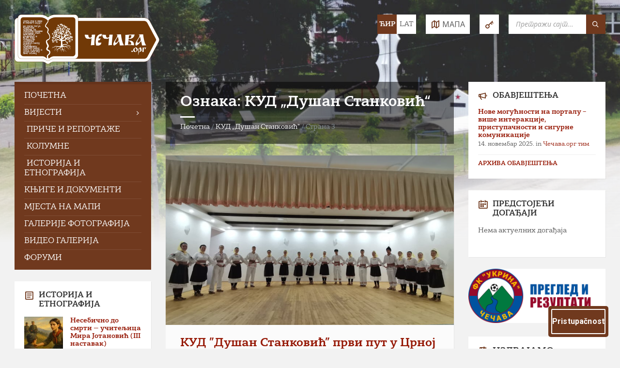

--- FILE ---
content_type: text/html; charset=UTF-8
request_url: https://cecava.org/oznaka/kud-dusan-stankovic/page/3/
body_size: 30123
content:
<!DOCTYPE html>
<html lang="sr-Cyrl-RS">
<head>
    <meta http-equiv="Content-Type" content="text/html; charset=UTF-8">
    <meta name="viewport" content="width=device-width, initial-scale=1.0">
    <link rel="pingback" href="https://cecava.org/xmlrpc.php">
    <meta name='robots' content='index, follow, max-image-preview:large, max-snippet:-1, max-video-preview:-1' />
<link rel="alternate" href="https://cecava.org/oznaka/kud-dusan-stankovic/page/3" hreflang="sr-Cyrl-RS" />
<link rel="alternate" href="https://cecava.org/lat/oznaka/kud-dusan-stankovic/page/3" hreflang="sr-Latn-RS" />

	<!-- This site is optimized with the Yoast SEO plugin v26.8 - https://yoast.com/product/yoast-seo-wordpress/ -->
	<title>КУД „Душан Станковић&quot; Archives - Страница 3 од 3 - Информативни портал Чечаве</title>
	<link rel="canonical" href="https://cecava.org/oznaka/kud-dusan-stankovic/page/3" />
	<link rel="prev" href="https://cecava.org/oznaka/kud-dusan-stankovic/page/2/" />
	<meta property="og:locale" content="sr_RS" />
	<meta property="og:type" content="article" />
	<meta property="og:title" content="КУД „Душан Станковић&quot; Archives - Страница 3 од 3 - Информативни портал Чечаве" />
	<meta property="og:url" content="https://cecava.org/oznaka/kud-dusan-stankovic/" />
	<meta property="og:site_name" content="Информативни портал Чечаве" />
	<meta property="og:image" content="https://cecava.org/wp-content/uploads/2021/12/fb-cover.jpg" />
	<meta property="og:image:width" content="1024" />
	<meta property="og:image:height" content="600" />
	<meta property="og:image:type" content="image/jpeg" />
	<script type="application/ld+json" class="yoast-schema-graph">{"@context":"https://schema.org","@graph":[{"@type":"CollectionPage","@id":"https://cecava.org/oznaka/kud-dusan-stankovic/","url":"https://cecava.org/oznaka/kud-dusan-stankovic/page/3/","name":"КУД „Душан Станковић\" Archives - Страница 3 од 3 - Информативни портал Чечаве","isPartOf":{"@id":"https://cecava.org/#website"},"primaryImageOfPage":{"@id":"https://cecava.org/oznaka/kud-dusan-stankovic/page/3/#primaryimage"},"image":{"@id":"https://cecava.org/oznaka/kud-dusan-stankovic/page/3/#primaryimage"},"thumbnailUrl":"https://cecava.org/wp-content/uploads/2021/07/kud-dusanoi-jul-2021.jpg","breadcrumb":{"@id":"https://cecava.org/oznaka/kud-dusan-stankovic/page/3/#breadcrumb"},"inLanguage":"sr-RS"},{"@type":"ImageObject","inLanguage":"sr-RS","@id":"https://cecava.org/oznaka/kud-dusan-stankovic/page/3/#primaryimage","url":"https://cecava.org/wp-content/uploads/2021/07/kud-dusanoi-jul-2021.jpg","contentUrl":"https://cecava.org/wp-content/uploads/2021/07/kud-dusanoi-jul-2021.jpg","width":816,"height":465,"caption":"Душанови у Српцу, јул 2021."},{"@type":"BreadcrumbList","@id":"https://cecava.org/oznaka/kud-dusan-stankovic/page/3/#breadcrumb","itemListElement":[{"@type":"ListItem","position":1,"name":"Почетна","item":"https://cecava.org/"},{"@type":"ListItem","position":2,"name":"КУД „Душан Станковић\""}]},{"@type":"WebSite","@id":"https://cecava.org/#website","url":"https://cecava.org/","name":"Информативни портал Чечаве","description":"Од 2006. године доносимо вијести из села, прикупљамо и објављујемо историјску грађу, те пишемо о људима и догађајима кроз прошлост.","publisher":{"@id":"https://cecava.org/#organization"},"alternateName":"cecava.org","potentialAction":[{"@type":"SearchAction","target":{"@type":"EntryPoint","urlTemplate":"https://cecava.org/?s={search_term_string}"},"query-input":{"@type":"PropertyValueSpecification","valueRequired":true,"valueName":"search_term_string"}}],"inLanguage":"sr-RS"},{"@type":"Organization","@id":"https://cecava.org/#organization","name":"Информативни портал Чечаве - Чечава.орг","alternateName":"cecava.org","url":"https://cecava.org/","logo":{"@type":"ImageObject","inLanguage":"sr-RS","@id":"https://cecava.org/#/schema/logo/image/","url":"https://cecava.org/wp-content/uploads/2021/05/cecava.org-logo-1.png","contentUrl":"https://cecava.org/wp-content/uploads/2021/05/cecava.org-logo-1.png","width":600,"height":207,"caption":"Информативни портал Чечаве - Чечава.орг"},"image":{"@id":"https://cecava.org/#/schema/logo/image/"},"sameAs":["https://www.facebook.com/cecava.org/","https://www.youtube.com/user/cecavaorg"]}]}</script>
	<!-- / Yoast SEO plugin. -->


<link rel='dns-prefetch' href='//cdn.elementor.com' />
<link rel='dns-prefetch' href='//www.googletagmanager.com' />
<link rel='dns-prefetch' href='//fonts.googleapis.com' />
<link rel="alternate" type="application/rss+xml" title="Информативни портал Чечаве &raquo; довод" href="https://cecava.org/feed/" />
<link rel="alternate" type="application/rss+xml" title="Информативни портал Чечаве &raquo; довод коментара" href="https://cecava.org/comments/feed/" />
<link rel="alternate" type="application/rss+xml" title="Информативни портал Чечаве &raquo; довод ознаке КУД „Душан Станковић&quot;" href="https://cecava.org/oznaka/kud-dusan-stankovic/feed/" />
<style id='wp-img-auto-sizes-contain-inline-css' type='text/css'>
img:is([sizes=auto i],[sizes^="auto," i]){contain-intrinsic-size:3000px 1500px}
/*# sourceURL=wp-img-auto-sizes-contain-inline-css */
</style>
<link rel='stylesheet' id='townpress-parent-css' href='https://cecava.org/wp-content/themes/townpress/style.css?ver=6.9' type='text/css' media='all' />
<style id='wp-emoji-styles-inline-css' type='text/css'>

	img.wp-smiley, img.emoji {
		display: inline !important;
		border: none !important;
		box-shadow: none !important;
		height: 1em !important;
		width: 1em !important;
		margin: 0 0.07em !important;
		vertical-align: -0.1em !important;
		background: none !important;
		padding: 0 !important;
	}
/*# sourceURL=wp-emoji-styles-inline-css */
</style>
<style id='wp-block-library-inline-css' type='text/css'>
:root{--wp-block-synced-color:#7a00df;--wp-block-synced-color--rgb:122,0,223;--wp-bound-block-color:var(--wp-block-synced-color);--wp-editor-canvas-background:#ddd;--wp-admin-theme-color:#007cba;--wp-admin-theme-color--rgb:0,124,186;--wp-admin-theme-color-darker-10:#006ba1;--wp-admin-theme-color-darker-10--rgb:0,107,160.5;--wp-admin-theme-color-darker-20:#005a87;--wp-admin-theme-color-darker-20--rgb:0,90,135;--wp-admin-border-width-focus:2px}@media (min-resolution:192dpi){:root{--wp-admin-border-width-focus:1.5px}}.wp-element-button{cursor:pointer}:root .has-very-light-gray-background-color{background-color:#eee}:root .has-very-dark-gray-background-color{background-color:#313131}:root .has-very-light-gray-color{color:#eee}:root .has-very-dark-gray-color{color:#313131}:root .has-vivid-green-cyan-to-vivid-cyan-blue-gradient-background{background:linear-gradient(135deg,#00d084,#0693e3)}:root .has-purple-crush-gradient-background{background:linear-gradient(135deg,#34e2e4,#4721fb 50%,#ab1dfe)}:root .has-hazy-dawn-gradient-background{background:linear-gradient(135deg,#faaca8,#dad0ec)}:root .has-subdued-olive-gradient-background{background:linear-gradient(135deg,#fafae1,#67a671)}:root .has-atomic-cream-gradient-background{background:linear-gradient(135deg,#fdd79a,#004a59)}:root .has-nightshade-gradient-background{background:linear-gradient(135deg,#330968,#31cdcf)}:root .has-midnight-gradient-background{background:linear-gradient(135deg,#020381,#2874fc)}:root{--wp--preset--font-size--normal:16px;--wp--preset--font-size--huge:42px}.has-regular-font-size{font-size:1em}.has-larger-font-size{font-size:2.625em}.has-normal-font-size{font-size:var(--wp--preset--font-size--normal)}.has-huge-font-size{font-size:var(--wp--preset--font-size--huge)}.has-text-align-center{text-align:center}.has-text-align-left{text-align:left}.has-text-align-right{text-align:right}.has-fit-text{white-space:nowrap!important}#end-resizable-editor-section{display:none}.aligncenter{clear:both}.items-justified-left{justify-content:flex-start}.items-justified-center{justify-content:center}.items-justified-right{justify-content:flex-end}.items-justified-space-between{justify-content:space-between}.screen-reader-text{border:0;clip-path:inset(50%);height:1px;margin:-1px;overflow:hidden;padding:0;position:absolute;width:1px;word-wrap:normal!important}.screen-reader-text:focus{background-color:#ddd;clip-path:none;color:#444;display:block;font-size:1em;height:auto;left:5px;line-height:normal;padding:15px 23px 14px;text-decoration:none;top:5px;width:auto;z-index:100000}html :where(.has-border-color){border-style:solid}html :where([style*=border-top-color]){border-top-style:solid}html :where([style*=border-right-color]){border-right-style:solid}html :where([style*=border-bottom-color]){border-bottom-style:solid}html :where([style*=border-left-color]){border-left-style:solid}html :where([style*=border-width]){border-style:solid}html :where([style*=border-top-width]){border-top-style:solid}html :where([style*=border-right-width]){border-right-style:solid}html :where([style*=border-bottom-width]){border-bottom-style:solid}html :where([style*=border-left-width]){border-left-style:solid}html :where(img[class*=wp-image-]){height:auto;max-width:100%}:where(figure){margin:0 0 1em}html :where(.is-position-sticky){--wp-admin--admin-bar--position-offset:var(--wp-admin--admin-bar--height,0px)}@media screen and (max-width:600px){html :where(.is-position-sticky){--wp-admin--admin-bar--position-offset:0px}}

/*# sourceURL=wp-block-library-inline-css */
</style><style id='global-styles-inline-css' type='text/css'>
:root{--wp--preset--aspect-ratio--square: 1;--wp--preset--aspect-ratio--4-3: 4/3;--wp--preset--aspect-ratio--3-4: 3/4;--wp--preset--aspect-ratio--3-2: 3/2;--wp--preset--aspect-ratio--2-3: 2/3;--wp--preset--aspect-ratio--16-9: 16/9;--wp--preset--aspect-ratio--9-16: 9/16;--wp--preset--color--black: #000000;--wp--preset--color--cyan-bluish-gray: #abb8c3;--wp--preset--color--white: #ffffff;--wp--preset--color--pale-pink: #f78da7;--wp--preset--color--vivid-red: #cf2e2e;--wp--preset--color--luminous-vivid-orange: #ff6900;--wp--preset--color--luminous-vivid-amber: #fcb900;--wp--preset--color--light-green-cyan: #7bdcb5;--wp--preset--color--vivid-green-cyan: #00d084;--wp--preset--color--pale-cyan-blue: #8ed1fc;--wp--preset--color--vivid-cyan-blue: #0693e3;--wp--preset--color--vivid-purple: #9b51e0;--wp--preset--gradient--vivid-cyan-blue-to-vivid-purple: linear-gradient(135deg,rgb(6,147,227) 0%,rgb(155,81,224) 100%);--wp--preset--gradient--light-green-cyan-to-vivid-green-cyan: linear-gradient(135deg,rgb(122,220,180) 0%,rgb(0,208,130) 100%);--wp--preset--gradient--luminous-vivid-amber-to-luminous-vivid-orange: linear-gradient(135deg,rgb(252,185,0) 0%,rgb(255,105,0) 100%);--wp--preset--gradient--luminous-vivid-orange-to-vivid-red: linear-gradient(135deg,rgb(255,105,0) 0%,rgb(207,46,46) 100%);--wp--preset--gradient--very-light-gray-to-cyan-bluish-gray: linear-gradient(135deg,rgb(238,238,238) 0%,rgb(169,184,195) 100%);--wp--preset--gradient--cool-to-warm-spectrum: linear-gradient(135deg,rgb(74,234,220) 0%,rgb(151,120,209) 20%,rgb(207,42,186) 40%,rgb(238,44,130) 60%,rgb(251,105,98) 80%,rgb(254,248,76) 100%);--wp--preset--gradient--blush-light-purple: linear-gradient(135deg,rgb(255,206,236) 0%,rgb(152,150,240) 100%);--wp--preset--gradient--blush-bordeaux: linear-gradient(135deg,rgb(254,205,165) 0%,rgb(254,45,45) 50%,rgb(107,0,62) 100%);--wp--preset--gradient--luminous-dusk: linear-gradient(135deg,rgb(255,203,112) 0%,rgb(199,81,192) 50%,rgb(65,88,208) 100%);--wp--preset--gradient--pale-ocean: linear-gradient(135deg,rgb(255,245,203) 0%,rgb(182,227,212) 50%,rgb(51,167,181) 100%);--wp--preset--gradient--electric-grass: linear-gradient(135deg,rgb(202,248,128) 0%,rgb(113,206,126) 100%);--wp--preset--gradient--midnight: linear-gradient(135deg,rgb(2,3,129) 0%,rgb(40,116,252) 100%);--wp--preset--font-size--small: 13px;--wp--preset--font-size--medium: 20px;--wp--preset--font-size--large: 36px;--wp--preset--font-size--x-large: 42px;--wp--preset--spacing--20: 0.44rem;--wp--preset--spacing--30: 0.67rem;--wp--preset--spacing--40: 1rem;--wp--preset--spacing--50: 1.5rem;--wp--preset--spacing--60: 2.25rem;--wp--preset--spacing--70: 3.38rem;--wp--preset--spacing--80: 5.06rem;--wp--preset--shadow--natural: 6px 6px 9px rgba(0, 0, 0, 0.2);--wp--preset--shadow--deep: 12px 12px 50px rgba(0, 0, 0, 0.4);--wp--preset--shadow--sharp: 6px 6px 0px rgba(0, 0, 0, 0.2);--wp--preset--shadow--outlined: 6px 6px 0px -3px rgb(255, 255, 255), 6px 6px rgb(0, 0, 0);--wp--preset--shadow--crisp: 6px 6px 0px rgb(0, 0, 0);}:where(.is-layout-flex){gap: 0.5em;}:where(.is-layout-grid){gap: 0.5em;}body .is-layout-flex{display: flex;}.is-layout-flex{flex-wrap: wrap;align-items: center;}.is-layout-flex > :is(*, div){margin: 0;}body .is-layout-grid{display: grid;}.is-layout-grid > :is(*, div){margin: 0;}:where(.wp-block-columns.is-layout-flex){gap: 2em;}:where(.wp-block-columns.is-layout-grid){gap: 2em;}:where(.wp-block-post-template.is-layout-flex){gap: 1.25em;}:where(.wp-block-post-template.is-layout-grid){gap: 1.25em;}.has-black-color{color: var(--wp--preset--color--black) !important;}.has-cyan-bluish-gray-color{color: var(--wp--preset--color--cyan-bluish-gray) !important;}.has-white-color{color: var(--wp--preset--color--white) !important;}.has-pale-pink-color{color: var(--wp--preset--color--pale-pink) !important;}.has-vivid-red-color{color: var(--wp--preset--color--vivid-red) !important;}.has-luminous-vivid-orange-color{color: var(--wp--preset--color--luminous-vivid-orange) !important;}.has-luminous-vivid-amber-color{color: var(--wp--preset--color--luminous-vivid-amber) !important;}.has-light-green-cyan-color{color: var(--wp--preset--color--light-green-cyan) !important;}.has-vivid-green-cyan-color{color: var(--wp--preset--color--vivid-green-cyan) !important;}.has-pale-cyan-blue-color{color: var(--wp--preset--color--pale-cyan-blue) !important;}.has-vivid-cyan-blue-color{color: var(--wp--preset--color--vivid-cyan-blue) !important;}.has-vivid-purple-color{color: var(--wp--preset--color--vivid-purple) !important;}.has-black-background-color{background-color: var(--wp--preset--color--black) !important;}.has-cyan-bluish-gray-background-color{background-color: var(--wp--preset--color--cyan-bluish-gray) !important;}.has-white-background-color{background-color: var(--wp--preset--color--white) !important;}.has-pale-pink-background-color{background-color: var(--wp--preset--color--pale-pink) !important;}.has-vivid-red-background-color{background-color: var(--wp--preset--color--vivid-red) !important;}.has-luminous-vivid-orange-background-color{background-color: var(--wp--preset--color--luminous-vivid-orange) !important;}.has-luminous-vivid-amber-background-color{background-color: var(--wp--preset--color--luminous-vivid-amber) !important;}.has-light-green-cyan-background-color{background-color: var(--wp--preset--color--light-green-cyan) !important;}.has-vivid-green-cyan-background-color{background-color: var(--wp--preset--color--vivid-green-cyan) !important;}.has-pale-cyan-blue-background-color{background-color: var(--wp--preset--color--pale-cyan-blue) !important;}.has-vivid-cyan-blue-background-color{background-color: var(--wp--preset--color--vivid-cyan-blue) !important;}.has-vivid-purple-background-color{background-color: var(--wp--preset--color--vivid-purple) !important;}.has-black-border-color{border-color: var(--wp--preset--color--black) !important;}.has-cyan-bluish-gray-border-color{border-color: var(--wp--preset--color--cyan-bluish-gray) !important;}.has-white-border-color{border-color: var(--wp--preset--color--white) !important;}.has-pale-pink-border-color{border-color: var(--wp--preset--color--pale-pink) !important;}.has-vivid-red-border-color{border-color: var(--wp--preset--color--vivid-red) !important;}.has-luminous-vivid-orange-border-color{border-color: var(--wp--preset--color--luminous-vivid-orange) !important;}.has-luminous-vivid-amber-border-color{border-color: var(--wp--preset--color--luminous-vivid-amber) !important;}.has-light-green-cyan-border-color{border-color: var(--wp--preset--color--light-green-cyan) !important;}.has-vivid-green-cyan-border-color{border-color: var(--wp--preset--color--vivid-green-cyan) !important;}.has-pale-cyan-blue-border-color{border-color: var(--wp--preset--color--pale-cyan-blue) !important;}.has-vivid-cyan-blue-border-color{border-color: var(--wp--preset--color--vivid-cyan-blue) !important;}.has-vivid-purple-border-color{border-color: var(--wp--preset--color--vivid-purple) !important;}.has-vivid-cyan-blue-to-vivid-purple-gradient-background{background: var(--wp--preset--gradient--vivid-cyan-blue-to-vivid-purple) !important;}.has-light-green-cyan-to-vivid-green-cyan-gradient-background{background: var(--wp--preset--gradient--light-green-cyan-to-vivid-green-cyan) !important;}.has-luminous-vivid-amber-to-luminous-vivid-orange-gradient-background{background: var(--wp--preset--gradient--luminous-vivid-amber-to-luminous-vivid-orange) !important;}.has-luminous-vivid-orange-to-vivid-red-gradient-background{background: var(--wp--preset--gradient--luminous-vivid-orange-to-vivid-red) !important;}.has-very-light-gray-to-cyan-bluish-gray-gradient-background{background: var(--wp--preset--gradient--very-light-gray-to-cyan-bluish-gray) !important;}.has-cool-to-warm-spectrum-gradient-background{background: var(--wp--preset--gradient--cool-to-warm-spectrum) !important;}.has-blush-light-purple-gradient-background{background: var(--wp--preset--gradient--blush-light-purple) !important;}.has-blush-bordeaux-gradient-background{background: var(--wp--preset--gradient--blush-bordeaux) !important;}.has-luminous-dusk-gradient-background{background: var(--wp--preset--gradient--luminous-dusk) !important;}.has-pale-ocean-gradient-background{background: var(--wp--preset--gradient--pale-ocean) !important;}.has-electric-grass-gradient-background{background: var(--wp--preset--gradient--electric-grass) !important;}.has-midnight-gradient-background{background: var(--wp--preset--gradient--midnight) !important;}.has-small-font-size{font-size: var(--wp--preset--font-size--small) !important;}.has-medium-font-size{font-size: var(--wp--preset--font-size--medium) !important;}.has-large-font-size{font-size: var(--wp--preset--font-size--large) !important;}.has-x-large-font-size{font-size: var(--wp--preset--font-size--x-large) !important;}
/*# sourceURL=global-styles-inline-css */
</style>

<style id='classic-theme-styles-inline-css' type='text/css'>
/*! This file is auto-generated */
.wp-block-button__link{color:#fff;background-color:#32373c;border-radius:9999px;box-shadow:none;text-decoration:none;padding:calc(.667em + 2px) calc(1.333em + 2px);font-size:1.125em}.wp-block-file__button{background:#32373c;color:#fff;text-decoration:none}
/*# sourceURL=/wp-includes/css/classic-themes.min.css */
</style>
<link rel='stylesheet' id='bbp-default-css' href='https://cecava.org/wp-content/plugins/bbpress/templates/default/css/bbpress.min.css?ver=2.6.14' type='text/css' media='all' />
<link rel='stylesheet' id='contact-form-7-css' href='https://cecava.org/wp-content/plugins/contact-form-7/includes/css/styles.css?ver=6.1.4' type='text/css' media='all' />
<link rel='stylesheet' id='juiz_sps_styles-css' href='https://cecava.org/wp-content/plugins/juiz-social-post-sharer/skins/8/style.min.css?ver=2.3.4' type='text/css' media='all' />
<link rel='stylesheet' id='bc_rb_global_style-css' href='https://cecava.org/wp-content/plugins/random-banner/assets/style/bc_rb_global.css?ver=4.2.11' type='text/css' media='all' />
<link rel='stylesheet' id='bc_rb_animate-css' href='https://cecava.org/wp-content/plugins/random-banner/assets/style/animate.css?ver=4.2.11' type='text/css' media='all' />
<link rel='stylesheet' id='owl.carousel-style-css' href='https://cecava.org/wp-content/plugins/random-banner/assets/style/owl.carousel.css?ver=4.2.11' type='text/css' media='all' />
<link rel='stylesheet' id='owl.carousel-default-css' href='https://cecava.org/wp-content/plugins/random-banner/assets/style/owl.theme.default.css?ver=4.2.11' type='text/css' media='all' />
<link rel='stylesheet' id='owl.carousel-transitions-css' href='https://cecava.org/wp-content/plugins/random-banner/assets/style/owl.transitions.css?ver=4.2.11' type='text/css' media='all' />
<link rel='stylesheet' id='ea11y-widget-fonts-css' href='https://cecava.org/wp-content/plugins/pojo-accessibility/assets/build/fonts.css?ver=4.0.1' type='text/css' media='all' />
<link rel='stylesheet' id='ea11y-skip-link-css' href='https://cecava.org/wp-content/plugins/pojo-accessibility/assets/build/skip-link.css?ver=4.0.1' type='text/css' media='all' />
<link rel='stylesheet' id='lsvr-townpress-main-style-css' href='https://cecava.org/wp-content/themes/townpress/style.css?ver=3.8.12' type='text/css' media='all' />
<link rel='stylesheet' id='lsvr-townpress-child-style-css' href='https://cecava.org/wp-content/themes/townpress-child/style.css?ver=2.0.0' type='text/css' media='all' />
<link rel='stylesheet' id='lsvr-townpress-general-style-css' href='https://cecava.org/wp-content/themes/townpress/assets/css/general.css?ver=3.8.12' type='text/css' media='all' />
<style id='lsvr-townpress-general-style-inline-css' type='text/css'>
body, input, textarea, select, button, #cancel-comment-reply-link, .lsvr_listing-map__infobox { font-family: 'Open Sans', Arial, sans-serif; }
html, body { font-size: 15px; }
.header-logo { max-width: 280px; } .header-logo--front { max-width: 279px; } @media ( max-width: 991px ) { .header-logo { max-width: 220px; } }
/*# sourceURL=lsvr-townpress-general-style-inline-css */
</style>
<link rel='stylesheet' id='lsvr-townpress-google-fonts-css' href='//fonts.googleapis.com/css?family=Open+Sans%3A400%2C400italic%2C600%2C600italic%2C700%2C700italic&#038;subset=latin-ext%2Ccyrillic%2Ccyrillic-ext&#038;ver=6.9' type='text/css' media='all' />
<link rel='stylesheet' id='lsvr-townpress-color-scheme-css' href='https://cecava.org/wp-content/themes/townpress/assets/css/skins/default.css?ver=3.8.12' type='text/css' media='all' />
<style id='lsvr-townpress-color-scheme-inline-css' type='text/css'>
body { color: #565656; }a { color: #961906; }abbr { border-color: #565656; }button { color: #565656; }input, select, textarea { color: #565656; }.c-button { border-color: #70391e; background-color: #70391e; }.c-button--outline { color: #70391e; }.c-search-form__button { background-color: #70391e; }.header-navbar { background-color: #70391e; }.header-menu__item--dropdown .header-menu__item .header-menu__item-link { color: #70391e; }.header-map__close { background-color: #70391e; }.header-map-toggle__ico { color: #70391e; }.header-map-toggle--active { background-color: #70391e; }.header-languages__item-link { #565656; }.header-languages__item--active .header-languages__item-link { background-color: #70391e; }.header-login__link { color: #565656; }.header-login__ico { color: #70391e; }.header-login__link--logout { background-color: #70391e; }.header-toolbar-toggle__menu-button { color: #565656; }.header-toolbar-toggle__menu-button--active { background-color: #70391e; }.header-mobile-menu { background-color: #70391e; }.post-password-form input[type="submit"] { background-color: #70391e; }.post-comments__list a.comment-edit-link { color: #70391e; }.comment-form .submit { background-color: #70391e; }.post-pagination__item-link,.post-pagination__number-link { color: #70391e; }.post-pagination__number--active .post-pagination__number-link { background-color: #70391e; }.post-pagination__number-link:hover { color: #70391e; }.navigation.pagination a { color: #70391e; }.navigation.pagination .page-numbers.current { background-color: #70391e; }.navigation.pagination .page-numbers:not( .next ):not( .prev ):not( .dots ):not( .current ):hover { color: #70391e; }.lsvr_listing-map__marker-inner { background-color: #70391e; border-color: #70391e; }.lsvr_listing-map__marker-inner:before { border-top-color: #70391e; }.lsvr_listing-map__infobox-more-link { background-color: #70391e; }.lsvr_listing-post-single .post__contact-item-icon { color: #70391e; }.lsvr_listing-post-single .post__social-link:hover { background-color: #70391e; }.lsvr_event-post-single .post__info-item-icon { color: #70391e; }.lsvr_document-post-archive--default .post__title-link { color: #70391e; }.lsvr_document-post-archive--categorized-attachments .post-tree__item-toggle { color: #70391e; }.lsvr_document-post-archive--categorized-attachments .post-tree__item-icon--folder { color: #70391e; }.lsvr_person-post-page .post__contact-item-icon { color: #70391e; }.lsvr_person-post-page .post__social-link:hover { background-color: #70391e; }.widget__title-icon { color: #70391e; }.lsvr-townpress-menu-widget__nav { background-color: #70391e; }.lsvr_event-list-widget__item-date-month { background-color: #70391e; }.lsvr_event-calendar-widget__nav-btn { color: #70391e; }.lsvr_event-calendar-widget__day-cell { color: #565656; }.lsvr_event-calendar-widget__day--has-events > .lsvr_event-calendar-widget__day-cell:after { background-color: #70391e; }.lsvr_event-calendar-widget__day--current > .lsvr_event-calendar-widget__day-cell { color: #70391e; }.lsvr_event-filter-widget__option--datepicker:after { color: #70391e; }.lsvr_event-filter-widget__submit-button { background-color: #70391e; }.lsvr_person-list-widget__item-title-link { color: #70391e; }.lsvr_person-list-widget__item-social-link:hover { background-color: #70391e; }.lsvr_person-featured-widget__title-link { color: #70391e; }.lsvr_person-featured-widget__social-link:hover { background-color: #70391e; }.widget_display_search .button { background-color: #70391e; }.footer-widgets .widget__title-icon { color: #70391e; }.footer-widgets .lsvr_event-calendar-widget__day--current > .lsvr_event-calendar-widget__day-cell { color: #70391e; }.footer-widgets .lsvr_person-list-widget__item-social-link { background-color: #70391e; }.footer-widgets .lsvr_person-featured-widget__social-link { background-color: #70391e; }.footer-social__link { background-color: #70391e; }.lsvr-townpress-posts__title-icon { color: #70391e; }.lsvr-townpress-post-slider__indicator-inner { background-color: #70391e; }.lsvr-townpress-sitemap__title-icon { color: #70391e; }.lsvr-button { border-color: #70391e; background-color: #70391e; }.lsvr-counter__number { color: #70391e; }.lsvr-cta__button-link { border-color: #70391e; background-color: #70391e; }.lsvr-feature__icon { color: #70391e; }.lsvr-progress-bar__bar-inner { background-color: #70391e; }.lsvr-pricing-table__title { background-color: #70391e; }.lsvr-pricing-table__price-value { color: #70391e; }.lsvr-pricing-table__button-link { border-color: #70391e; background-color: #70391e; }.bbp-submit-wrapper button { border-color: #70391e; background-color: #70391e; }#bbpress-forums .bbp-reply-content #subscription-toggle a { color: #70391e; }#bbpress-forums .bbp-pagination-links .page-numbers.current { background-color: #70391e; }#bbpress-forums #bbp-your-profile fieldset input,#bbpress-forums #bbp-your-profile fieldset textarea { color: #565656; }#bbpress-forums #bbp-your-profile #bbp_user_edit_submit { border-color: #70391e; background-color: #70391e; }.lsvr-datepicker .ui-datepicker-prev,.lsvr-datepicker .ui-datepicker-next { color: #70391e; }.lsvr-datepicker th { color: #70391e; }.lsvr-datepicker td a { color: #565656; }.lsvr-datepicker .ui-state-active { color: #70391e; }.back-to-top__link { background-color: #70391e; }
/*# sourceURL=lsvr-townpress-color-scheme-inline-css */
</style>
<link rel='stylesheet' id='tablepress-default-css' href='https://cecava.org/wp-content/plugins/tablepress/css/build/default.css?ver=3.2.6' type='text/css' media='all' />
<link rel='stylesheet' id='__EPYT__style-css' href='https://cecava.org/wp-content/plugins/youtube-embed-plus/styles/ytprefs.min.css?ver=14.2.4' type='text/css' media='all' />
<style id='__EPYT__style-inline-css' type='text/css'>

                .epyt-gallery-thumb {
                        width: 33.333%;
                }
                
                         @media (min-width:0px) and (max-width: 767px) {
                            .epyt-gallery-rowbreak {
                                display: none;
                            }
                            .epyt-gallery-allthumbs[class*="epyt-cols"] .epyt-gallery-thumb {
                                width: 100% !important;
                            }
                          }
/*# sourceURL=__EPYT__style-inline-css */
</style>
<script type="text/javascript" src="https://cecava.org/wp-includes/js/jquery/jquery.min.js?ver=3.7.1" id="jquery-core-js"></script>
<script type="text/javascript" src="https://cecava.org/wp-includes/js/jquery/jquery-migrate.min.js?ver=3.4.1" id="jquery-migrate-js"></script>
<script type="text/javascript" id="lsvr-events-scripts-js-extra">
/* <![CDATA[ */
var lsvr_events_ajax_var = {"url":"https://cecava.org/wp-admin/admin-ajax.php","nonce":"92012f3435"};
//# sourceURL=lsvr-events-scripts-js-extra
/* ]]> */
</script>
<script type="text/javascript" src="https://cecava.org/wp-content/plugins/lsvr-events/assets/js/lsvr-events.min.js?ver=1.9.7" id="lsvr-events-scripts-js"></script>
<script type="text/javascript" id="lsvr-townpress-toolkit-weather-widget-js-extra">
/* <![CDATA[ */
var lsvr_townpress_toolkit_ajax_weather_widget_var = {"url":"https://cecava.org/wp-admin/admin-ajax.php","nonce":"23c35592ca"};
//# sourceURL=lsvr-townpress-toolkit-weather-widget-js-extra
/* ]]> */
</script>
<script type="text/javascript" src="https://cecava.org/wp-content/plugins/lsvr-townpress-toolkit/assets/js/lsvr-townpress-toolkit-weather-widget.min.js?ver=1.6.1" id="lsvr-townpress-toolkit-weather-widget-js"></script>

<!-- Google tag (gtag.js) snippet added by Site Kit -->
<!-- Google Analytics snippet added by Site Kit -->
<script type="text/javascript" src="https://www.googletagmanager.com/gtag/js?id=G-ZPBEVC153W" id="google_gtagjs-js" async></script>
<script type="text/javascript" id="google_gtagjs-js-after">
/* <![CDATA[ */
window.dataLayer = window.dataLayer || [];function gtag(){dataLayer.push(arguments);}
gtag("set","linker",{"domains":["cecava.org"]});
gtag("js", new Date());
gtag("set", "developer_id.dZTNiMT", true);
gtag("config", "G-ZPBEVC153W");
 window._googlesitekit = window._googlesitekit || {}; window._googlesitekit.throttledEvents = []; window._googlesitekit.gtagEvent = (name, data) => { var key = JSON.stringify( { name, data } ); if ( !! window._googlesitekit.throttledEvents[ key ] ) { return; } window._googlesitekit.throttledEvents[ key ] = true; setTimeout( () => { delete window._googlesitekit.throttledEvents[ key ]; }, 5 ); gtag( "event", name, { ...data, event_source: "site-kit" } ); }; 
//# sourceURL=google_gtagjs-js-after
/* ]]> */
</script>
<script type="text/javascript" id="__ytprefs__-js-extra">
/* <![CDATA[ */
var _EPYT_ = {"ajaxurl":"https://cecava.org/wp-admin/admin-ajax.php","security":"b22f0a7358","gallery_scrolloffset":"20","eppathtoscripts":"https://cecava.org/wp-content/plugins/youtube-embed-plus/scripts/","eppath":"https://cecava.org/wp-content/plugins/youtube-embed-plus/","epresponsiveselector":"[\"iframe.__youtube_prefs__\",\"iframe[src*='youtube.com']\",\"iframe[src*='youtube-nocookie.com']\",\"iframe[data-ep-src*='youtube.com']\",\"iframe[data-ep-src*='youtube-nocookie.com']\",\"iframe[data-ep-gallerysrc*='youtube.com']\"]","epdovol":"1","version":"14.2.4","evselector":"iframe.__youtube_prefs__[src], iframe[src*=\"youtube.com/embed/\"], iframe[src*=\"youtube-nocookie.com/embed/\"]","ajax_compat":"","maxres_facade":"eager","ytapi_load":"light","pause_others":"","stopMobileBuffer":"1","facade_mode":"","not_live_on_channel":""};
//# sourceURL=__ytprefs__-js-extra
/* ]]> */
</script>
<script type="text/javascript" src="https://cecava.org/wp-content/plugins/youtube-embed-plus/scripts/ytprefs.min.js?ver=14.2.4" id="__ytprefs__-js"></script>
<script></script><link rel="https://api.w.org/" href="https://cecava.org/wp-json/" /><link rel="alternate" title="JSON" type="application/json" href="https://cecava.org/wp-json/wp/v2/tags/136" /><link rel="EditURI" type="application/rsd+xml" title="RSD" href="https://cecava.org/xmlrpc.php?rsd" />
<meta name="generator" content="WordPress 6.9" />
<meta name="generator" content="Site Kit by Google 1.170.0" />	<script>
		
		document.addEventListener("DOMContentLoaded", function() {
    const anniversaryIcon = document.querySelector('.anniversary img');

    if (anniversaryIcon) {
        // Prvo sakrijemo ikonicu
        anniversaryIcon.style.opacity = '0';
        anniversaryIcon.style.transition = 'opacity 0.5s ease'; // Glatka tranzicija

        // Funkcija za prikazivanje ikonice
        function showIcon() {
            anniversaryIcon.style.opacity = '1'; // Pojava ikonice
        }

        // Odloži prikaz ikonice za 3 sekunde (3000 milisekundi)
        setTimeout(showIcon, 2500);

        // Tooltip kod
        const tooltip = document.createElement('div');
        tooltip.innerText = '18 година са вама!';
        tooltip.style.position = 'absolute';
        tooltip.style.backgroundColor = '#333';
        tooltip.style.color = '#fff';
        tooltip.style.padding = '5px';
        tooltip.style.borderRadius = '5px';
        tooltip.style.top = '-30px';
        tooltip.style.right = '0';
        tooltip.style.whiteSpace = 'nowrap';
        tooltip.style.opacity = '0';  
        tooltip.style.transition = 'opacity 0.4s ease'; 
        tooltip.style.pointerEvents = 'none'; 

        anniversaryIcon.parentElement.appendChild(tooltip);

        // Prikazivanje tooltipa kad je miš iznad
        anniversaryIcon.addEventListener('mouseover', function() {
            tooltip.style.opacity = '1';
        });

        // Skrivanje tooltipa kad miš napusti sličicu
        anniversaryIcon.addEventListener('mouseout', function() {
            tooltip.style.opacity = '0';
        });
    }
});


	</script>
<style type="text/css">.recentcomments a{display:inline !important;padding:0 !important;margin:0 !important;}</style><meta name="generator" content="Powered by WPBakery Page Builder - drag and drop page builder for WordPress."/>
<link rel="icon" href="https://cecava.org/wp-content/uploads/2021/04/cropped-favicon-1-32x32.png" sizes="32x32" />
<link rel="icon" href="https://cecava.org/wp-content/uploads/2021/04/cropped-favicon-1-192x192.png" sizes="192x192" />
<link rel="apple-touch-icon" href="https://cecava.org/wp-content/uploads/2021/04/cropped-favicon-1-180x180.png" />
<meta name="msapplication-TileImage" content="https://cecava.org/wp-content/uploads/2021/04/cropped-favicon-1-270x270.png" />
		<style type="text/css" id="wp-custom-css">
			.header-logo--front {
    max-width: 300px;
}

.header-logo {
    max-width: 300px;
}

/* Logo + bedž */
.header-logo__link {
    position: relative;
    display: inline-block;
}

.anniversary {
    position: absolute;
    top: 0;
    right: 0;
}
.anniversary img {
    width: 40px;
    cursor: pointer;
    display: block;
}

/* Tooltip iznad sličice */
.anniversary::after {
    content: "18 година";        /* promijeni tekst po želji */
    position: absolute;
    bottom: 100%;
    right: 0;
    background: #333;
    color: #fff;
    padding: 5px 8px;
    border-radius: 5px;
    white-space: nowrap;
    display: none;
    transform: translateY(-6px);
    z-index: 20;
}
.anniversary:hover::after {
    display: block;
}

.c-content-box {
    background-color: rgba(255, 255, 255, 0.68) !important;
}

.main__header {
    background-color: rgba(0,0,0,0.5) !important;
}

.grecaptcha-badge {
    visibility: hidden;
}

a.lsvr-townpress-posts__post-thumbnail-link {
    background-position: center;
}

.wp-block-image figcaption,
figcaption {
    font-size: .8em;
    text-align: center;
}

blockquote {
    font-size: 1.1em;
    font-weight: bold;
}

p#breadcrumbs a {
    color: #fff;
}

p#breadcrumbs {
    margin: 0;
}

.wp-block-quote.is-style-large p {
    font-size: 1.2em;
}

.post-thumb-desc p {
    margin: 0;
}

.post-thumb-desc {
    margin-top: -6px;
    background: rgba(0, 0, 0, 0.8) !important;
    padding: 5px 5px 2px;
    color: #fff;
    font-size: .8em;
    text-align: left;
}

img.attachment-full.size-full.wp-post-image {
    width: 100%;
}

@media only screen and (min-width: 600px) {
    .blog-post-archive--default .post__thumbnail-link--cropped {
        height: 350px;
    }
    .lsvr-townpress-posts__post-thumbnail-link {
        height: 350px !important;
    }
}

.wp-block-pullquote {
    padding: 1em 0;
}

.page-id-3299 header.main__header {
    display: none;
}

header.post__header {
    margin-bottom: 20px;
}

hr.wp-block-separator {
    width: 30%;
    display: inline-block;
    height: 1px;
    background: #713907;
    border-color: transparent;
}

hr.wp-block-separator.is-style-wide {
    width: 100%;
}

hr.wp-block-separator.is-style-dots {
    display: block;
}

.wp-block-separator.is-style-dots::before {
    font-size: 3em;
    letter-spacing: 0.3em;
    color: #713907;
    padding-left: 0 !important;
}

.wp-block-gallery .blocks-gallery-item figcaption {
    line-height: 1;
}

.has-drop-cap:not(:focus):first-letter {
    font-size: 6.2em;
    font-weight: 600;
}

.wp-block-file *+.wp-block-file__button {
    border: 1px solid #713907;
}

:where(.wp-block-file__button):is(a):active,
:where(.wp-block-file__button):is(a):focus,
:where(.wp-block-file__button):is(a):hover,
:where(.wp-block-file__button):is(a):visited {
    color: #713907;
}

li.post__meta-author,
li.post__meta-date {
    line-height: 1em;
}

.wp-block-file a img {
    vertical-align: middle;
}

.post-thumb-desc a {
    color: #cecece;
}

.wp-block-verse {
    border-left: 3px solid #ddd;
    padding-left: 1em;
    margin: 1.5em 0;
    font-style: italic;
    color: #333;
}

.bbp-author-avatar {
    padding-right: 5px;
}

/* wikiloc */
.wikiloc-container {
  max-width: 800px;
	margin: 0 auto 10px auto;  
	text-align: center;
}
.wikiloc-embed {
  position: relative;
  padding-bottom: 66%; /* default visina za desktop */
  height: 0;
  overflow: hidden;
  border-radius: 12px;
  box-shadow: 0 2px 8px rgba(0,0,0,0.2);
}
.wikiloc-embed iframe {
  position: absolute;
  top: 0;
  left: 0;
  width: 100%;
  height: 100%;
  border: 0;
}
@media (max-width: 768px) {
  .wikiloc-embed {
    padding-bottom: 150%; /* viša mapa za mobilne uređaje */
  }
}

/* ————————————————————————————
   LSVR "Мјесто на мапи" — čisto, bez ikonica
   ———————————————————————————— */

/* Opciona “usklađena” širina kao na mapama (kada je jedan widget na stranici) */
.map-card-wrap {
  max-width: 800px;   /* uskladi s mapama (po želji 760–900px) */
  margin: 0 auto;     /* centrirano */
}

/* Sakrij naslov widgeta */
.widget.shortcode-widget.lsvr_listing-featured-widget .widget__title {
  display: none !important;
}

/* Okvir kartice */
.widget.shortcode-widget.lsvr_listing-featured-widget .widget__inner {
  background: #fff;
  border: 1px solid rgba(0,0,0,0.06);
  border-radius: 16px;
  box-shadow: 0 6px 18px rgba(0,0,0,0.06);
  padding: 18px;
}

/* Layout: kolona na mobitelu, red na desktopu */
.lsvr_listing-featured-widget__content {
  display: flex;
  flex-direction: column;
  gap: 14px;
}
@media (min-width: 700px) {
  .lsvr_listing-featured-widget__content {
    flex-direction: row;
    align-items: stretch;
    gap: 18px;
  }
}

/* Slika */
.lsvr_listing-featured-widget__thumb {
  margin: 0 !important;
  flex: 0 0 auto;
}
.lsvr_listing-featured-widget__thumb-link {
  display: block;
  width: 100%;
  height: 240px;           /* viša na mobitelu */
  border-radius: 14px;
  overflow: hidden;
  box-shadow: 0 3px 12px rgba(0,0,0,0.10);
  transform: translateZ(0);
}
@media (min-width: 700px) {
  .lsvr_listing-featured-widget__thumb { flex-basis: 42%; }
  .lsvr_listing-featured-widget__thumb-link { height: 220px; }
}
.lsvr_listing-featured-widget__thumb img {
  width: 100%; height: 100%; object-fit: cover; display: block;
  transition: transform .35s ease;
}
.lsvr_listing-featured-widget__thumb-link:hover img { transform: scale(1.03); }

/* Tekstualni dio */
.lsvr_listing-featured-widget__content-inner {
  flex: 1 1 auto;
  display: flex; flex-direction: column; justify-content: space-between;
}
.lsvr_listing-featured-widget__title {
  margin: 2px 0 6px 0; line-height: 1.25; font-size: 1.15rem;
}
.lsvr_listing-featured-widget__title-link { text-decoration: none; }
.lsvr_listing-featured-widget__title-link:hover { text-decoration: underline; }

/* Adresa i kategorija — BEZ ikonica, čist tekst */
.lsvr_listing-featured-widget__address,
.lsvr_listing-featured-widget__category {
  color: #6b7280;            /* diskretna siva */
  font-size: .95rem;
  margin: .25rem 0;
  line-height: 1.4;
  padding-left: 0;           /* poravnaj tekst */
}
/* Ugasiti sve pseudo-ikonice koje tema eventualno dodaje */
.lsvr_listing-featured-widget__address::before,
.lsvr_listing-featured-widget__category::before {
  content: none !important;
  display: none !important;
}

/* Minimalistički “Vidi друга мјеста” – čist link, bez dugmeta i strelice */
.widget.shortcode-widget.lsvr_listing-featured-widget .widget__more {
  margin-top: 10px;
  text-align: right;
}
.widget.shortcode-widget.lsvr_listing-featured-widget .widget__more-link {
  display: inline-block;
  padding: 0;
  background: none; border: none;
  color: inherit; text-decoration: none;
  font-weight: 500;
  opacity: .85;
  transition: opacity .2s ease, transform .1s ease;
}
.widget.shortcode-widget.lsvr_listing-featured-widget .widget__more-link:hover {
  opacity: 1; text-decoration: underline;
}
.widget.shortcode-widget.lsvr_listing-featured-widget .widget__more-link:active {
  transform: translateY(1px);
}

/**/
.lsvr-townpress-posts__post-permalink {
	display:none;
}

.vc_custom_heading.vc_gitem-post-data.vc_gitem-post-data-source-post_excerpt,
.vc_btn3-container.vc_btn3-left {
    display: none;
}		</style>
		<noscript><style> .wpb_animate_when_almost_visible { opacity: 1; }</style></noscript></head>

<body class="archive paged tag tag-kud-dusan-stankovic tag-136 wp-custom-logo paged-3 tag-paged-3 wp-theme-townpress wp-child-theme-townpress-child ally-default lsvr-accessibility wpb-js-composer js-comp-ver-8.5 vc_responsive">

	
<script type="text/javascript" id="bbp-swap-no-js-body-class">
	document.body.className = document.body.className.replace( 'bbp-no-js', 'bbp-js' );
</script>

		<script>
			const onSkipLinkClick = () => {
				const htmlElement = document.querySelector('html');

				htmlElement.style['scroll-behavior'] = 'smooth';

				setTimeout( () => htmlElement.style['scroll-behavior'] = null, 1000 );
			}
			document.addEventListener("DOMContentLoaded", () => {
				if (!document.querySelector('#content')) {
					document.querySelector('.ea11y-skip-to-content-link').remove();
				}
			});
		</script>
		<nav aria-label="Skip to content navigation">
			<a class="ea11y-skip-to-content-link"
				href="#content"
				tabindex="-1"
				onclick="onSkipLinkClick()"
			>
				Skip to content
				<svg width="24" height="24" viewBox="0 0 24 24" fill="none" role="presentation">
					<path d="M18 6V12C18 12.7956 17.6839 13.5587 17.1213 14.1213C16.5587 14.6839 15.7956 15 15 15H5M5 15L9 11M5 15L9 19"
								stroke="black"
								stroke-width="1.5"
								stroke-linecap="round"
								stroke-linejoin="round"
					/>
				</svg>
			</a>
			<div class="ea11y-skip-to-content-backdrop"></div>
		</nav>

		
	
	<!-- WRAPPER : begin -->
	<div id="wrapper">

		
		
	<a href="#main" class="accessibility-link accessibility-link--skip-to-content screen-reader-text">Skip to content</a>

			<a href="#sidebar-left" class="accessibility-link accessibility-link--skip-to-left-sidebar screen-reader-text">Skip to left sidebar</a>
	
			<a href="#sidebar-right" class="accessibility-link accessibility-link--skip-to-right-sidebar screen-reader-text">Skip to right sidebar</a>
	
	<a href="#footer" class="accessibility-link accessibility-link--skip-to-footer screen-reader-text">Skip to footer</a>


		
		<!-- HEADER : begin -->
		<header id="header"  class="header--has-languages header--has-map">
			<div class="header__inner">

				
				
				
				
	<!-- HEADER MAP : begin -->
	<div class="header-map header-map--loading header-map--gmaps">
		<div id="header-map-canvas"
			class="header-map__canvas header-map__canvas--loading"
			data-map-platform="gmaps"
			data-map-provider="gmaps"
			data-latlong="44.6822423,17.7120786"

							data-address="Чечава"
			
							data-maptype="roadmap"
			
			data-zoom="10"
			data-mousewheel="false"></div>
		<span class="c-spinner"></span>
		<button class="header-map__close" type="button"
			aria-label="Close map">
			<span class="header-map__close-ico icon-cross" aria-hidden="true"></span>
		</button>
	</div>
	<!-- HEADER MAP : end -->


				
				<!-- HEADER CONTENT : begin -->
				<div class="header__content">
					<div class="lsvr-container">
						<div class="header__content-inner">

							
							
	<!-- HEADER BRANDING : begin -->
	<div  class="header-logo">
	<a href="https://cecava.org/" class="header-logo__link"
		aria-label="Site logo">
		<img src="https://cecava.org/wp-content/uploads/2021/05/cecava.org-logo-1.png"
			class="header-logo__image"
			alt="Информативни портал Чечаве">
		<!-- Sličica za 18 godina 
		<span class="anniversary">
			<img src="https://cecava.org/wp-content/themes/townpress/images/18years.png" alt="18 Years">
		</span> -->
	</a>
</div>

	<!-- HEADER BRANDING : end -->


							
							

	<!-- HEADER TOOLBAR TOGGLE : begin -->
<div class="header-toolbar-toggle header-toolbar-toggle--has-map">

	<button class="header-toolbar-toggle__menu-button" type="button"
		aria-controls="header-mobile-menu"
        aria-haspopup="true"
        aria-expanded="false">
		<span class="header-toolbar-toggle__menu-button-ico header-toolbar-toggle__menu-button-ico--open icon-menu" aria-hidden="true"></span>
		<span class="header-toolbar-toggle__menu-button-ico header-toolbar-toggle__menu-button-ico--close icon-cross" aria-hidden="true"></span>
		<span class="header-toolbar-toggle__menu-button-label">Навигација</span>
	</button>

	
	<!-- HEADER MAP TOGGLE : begin -->
	<button class="header-map-toggle header-map-toggle--mobile" type="button"
		aria-label="Open / close map">
		<span class="header-map-toggle__ico header-map-toggle__ico--open icon-map2" aria-hidden="true"></span>
		<span class="header-map-toggle__ico header-map-toggle__ico--close icon-cross" aria-hidden="true"></span>
		<span class="header-map-toggle__label">Мапа</span>
	</button>
	<!-- HEADER MAP TOGGLE : end -->


</div>
<!-- HEADER TOOLBAR TOGGLE : end -->
	<!-- HEADER TOOLBAR : begin -->
	<div class="header-toolbar">

		
		
	<!-- HEADER LANGUAGES : begin -->
	<div class="header-toolbar__item header-languages">
		<span class="screen-reader-text">Choose language:</span>
		<ul class="header-languages__list">

			
				
					<li class="header-languages__item header-languages__item--active">
						<a href="https://cecava.org/oznaka/kud-dusan-stankovic/page/3" class="header-languages__item-link">Ћир</a>
					</li>

				
			
				
					<li class="header-languages__item">
						<a href="https://cecava.org/lat/oznaka/kud-dusan-stankovic/page/3" class="header-languages__item-link">Lat</a>
					</li>

				
			
		</ul>
	</div>
	<!-- HEADER LANGUAGES : end -->


		
		
	<!-- HEADER MAP TOGGLE : begin -->
	<button class="header-map-toggle header-map-toggle--desktop header-toolbar__item" type="button"
		aria-label="Open / close map">
		<span class="header-map-toggle__ico header-map-toggle__ico--open icon-map2" aria-hidden="true"></span>
		<span class="header-map-toggle__ico header-map-toggle__ico--close icon-cross" aria-hidden="true"></span>
		<span class="header-map-toggle__label">Мапа</span>
	</button>
	<!-- HEADER MAP TOGGLE : end -->


		
		
	<!-- HEADER LOGIN : begin -->
	<div class="header-login header-toolbar__item">

		
			<a class="header-login__link header-login__link--login"

									href="https://cecava.org/wp-login.php"
				
				title="Приступ и регистрација">
				<span class="header-login__ico icon-key" aria-hidden="true"></span>
			</a>

		
	</div>
	<!-- HEADER LOGIN : end -->


		
		
	<!-- HEADER MOBILE MENU : begin -->
	<nav id="header-mobile-menu" class="header-mobile-menu"
        data-label-expand-submenu="Expand submenu"
        data-label-collapse-submenu="Collapse submenu"

					aria-label="mainmenu"
		>

	    <ul id="menu-mainmenu" class="header-mobile-menu__list" role="menu">
            
        	<li id="header-mobile-menu__item-3240"
                class="header-mobile-menu__item header-mobile-menu__item--level-0 menu-item menu-item-type-custom menu-item-object-custom menu-item-home"
                role="presentation">

                <a href="https://cecava.org/"
                    id="header-mobile-menu__item-link-3240"
                	class="header-mobile-menu__item-link header-mobile-menu__item-link--level-0"
                    role="menuitem"

                                    	>

                    
                    <span class="header-mobile-menu__item-link-label">
                        Пoчетна                    </span>

                </a>

            
            </li>

            
            
        	<li id="header-mobile-menu__item-3209"
                class="header-mobile-menu__item header-mobile-menu__item--level-0 menu-item menu-item-type-taxonomy menu-item-object-category menu-item-has-children"
                role="presentation">

                <a href="https://cecava.org/vijesti/"
                    id="header-mobile-menu__item-link-3209"
                	class="header-mobile-menu__item-link header-mobile-menu__item-link--level-0"
                    role="menuitem"

                                    	>

                    
                    <span class="header-mobile-menu__item-link-label">
                        Вијести                    </span>

                </a>

            
            <button id="header-mobile-menu__toggle-3209"
                class="header-mobile-menu__toggle header-mobile-menu__toggle--level-0" type="button"
                aria-label="Expand submenu"
                aria-controls="header-mobile-menu__submenu-3209"
                aria-haspopup="true"
                aria-expanded="false">
                <span class="header-mobile-menu__toggle-icon" aria-hidden="true"></span>
            </button>

        	<ul id="header-mobile-menu__submenu-3209"
                class="header-mobile-menu__submenu sub-menu header-mobile-menu__submenu--level-0"
                aria-labelledby="header-mobile-menu__item-link-3209"
                aria-expanded="false"
                role="menu">

            
            
        	<li id="header-mobile-menu__item-3225"
                class="header-mobile-menu__item header-mobile-menu__item--level-1 menu-item menu-item-type-taxonomy menu-item-object-category"
                role="presentation">

                <a href="https://cecava.org/vijesti/vijesti-iz-cecave/"
                    id="header-mobile-menu__item-link-3225"
                	class="header-mobile-menu__item-link header-mobile-menu__item-link--level-1"
                    role="menuitem"

                                    	>

                    
                    <span class="header-mobile-menu__item-link-label">
                        Вијести из Чечаве                    </span>

                </a>

            
            </li>

            
            
        	<li id="header-mobile-menu__item-3218"
                class="header-mobile-menu__item header-mobile-menu__item--level-1 menu-item menu-item-type-taxonomy menu-item-object-category"
                role="presentation">

                <a href="https://cecava.org/vijesti/vijesti-iz-regiona/"
                    id="header-mobile-menu__item-link-3218"
                	class="header-mobile-menu__item-link header-mobile-menu__item-link--level-1"
                    role="menuitem"

                                    	>

                    
                    <span class="header-mobile-menu__item-link-label">
                        Вијести из региона                    </span>

                </a>

            
            </li>

            
            
        	<li id="header-mobile-menu__item-3214"
                class="header-mobile-menu__item header-mobile-menu__item--level-1 menu-item menu-item-type-taxonomy menu-item-object-category"
                role="presentation">

                <a href="https://cecava.org/vijesti/odabrano-bih-svijet/"
                    id="header-mobile-menu__item-link-3214"
                	class="header-mobile-menu__item-link header-mobile-menu__item-link--level-1"
                    role="menuitem"

                                    	>

                    
                    <span class="header-mobile-menu__item-link-label">
                        Вијести БиХ &#8211; Свијет                    </span>

                </a>

            
            </li>

            
            
        	<li id="header-mobile-menu__item-3216"
                class="header-mobile-menu__item header-mobile-menu__item--level-1 menu-item menu-item-type-taxonomy menu-item-object-category"
                role="presentation">

                <a href="https://cecava.org/vijesti/sportska-desavanja/"
                    id="header-mobile-menu__item-link-3216"
                	class="header-mobile-menu__item-link header-mobile-menu__item-link--level-1"
                    role="menuitem"

                                    	>

                    
                    <span class="header-mobile-menu__item-link-label">
                        Спортска дешавања                    </span>

                </a>

            
            </li>

            
            
        	<li id="header-mobile-menu__item-9546"
                class="header-mobile-menu__item header-mobile-menu__item--level-1 menu-item menu-item-type-post_type menu-item-object-page"
                role="presentation">

                <a href="https://cecava.org/fk-ukrina-pregled-i-rezultati/"
                    id="header-mobile-menu__item-link-9546"
                	class="header-mobile-menu__item-link header-mobile-menu__item-link--level-1"
                    role="menuitem"

                                    	>

                    
                    <span class="header-mobile-menu__item-link-label">
                        ФК Укрина – преглед и резултати                    </span>

                </a>

            
            </li>

            
            
        	<li id="header-mobile-menu__item-3230"
                class="header-mobile-menu__item header-mobile-menu__item--level-1 menu-item menu-item-type-taxonomy menu-item-object-category"
                role="presentation">

                <a href="https://cecava.org/vijesti/cecavaorg-team/"
                    id="header-mobile-menu__item-link-3230"
                	class="header-mobile-menu__item-link header-mobile-menu__item-link--level-1"
                    role="menuitem"

                                    	>

                    
                    <span class="header-mobile-menu__item-link-label">
                        Саопштења cecava.org тима                    </span>

                </a>

            
            </li>

            
        	</ul>

            
            </li>

            
            
        	<li id="header-mobile-menu__item-7716"
                class="header-mobile-menu__item header-mobile-menu__item--level-0 menu-item menu-item-type-taxonomy menu-item-object-category header-mobile-menu__item--has-icon"
                role="presentation">

                <a href="https://cecava.org/price-i-reportaze/"
                    id="header-mobile-menu__item-link-7716"
                	class="header-mobile-menu__item-link header-mobile-menu__item-link--level-0"
                    role="menuitem"

                                    	>

                    
                        <span class="header-mobile-menu__item-link-icon header-mobile-menu__item-link-icon--level-0 Ljudi, putopisi, biografije, sudbine…"
                            aria-hidden="true"></span>

                    
                    <span class="header-mobile-menu__item-link-label">
                        Приче и репортаже                    </span>

                </a>

            
            </li>

            
            
        	<li id="header-mobile-menu__item-33661"
                class="header-mobile-menu__item header-mobile-menu__item--level-0 menu-item menu-item-type-taxonomy menu-item-object-category header-mobile-menu__item--has-icon"
                role="presentation">

                <a href="https://cecava.org/kolumne/"
                    id="header-mobile-menu__item-link-33661"
                	class="header-mobile-menu__item-link header-mobile-menu__item-link--level-0"
                    role="menuitem"

                                    	>

                    
                        <span class="header-mobile-menu__item-link-icon header-mobile-menu__item-link-icon--level-0 Личне приче и погледи на свијет"
                            aria-hidden="true"></span>

                    
                    <span class="header-mobile-menu__item-link-label">
                        Колумне                    </span>

                </a>

            
            </li>

            
            
        	<li id="header-mobile-menu__item-7715"
                class="header-mobile-menu__item header-mobile-menu__item--level-0 menu-item menu-item-type-taxonomy menu-item-object-category header-mobile-menu__item--has-icon"
                role="presentation">

                <a href="https://cecava.org/istorija-i-etnografija/"
                    id="header-mobile-menu__item-link-7715"
                	class="header-mobile-menu__item-link header-mobile-menu__item-link--level-0"
                    role="menuitem"

                                    	>

                    
                        <span class="header-mobile-menu__item-link-icon header-mobile-menu__item-link-icon--level-0 Većina tekstova je iz knige „Čečava“ autora Branka Perića"
                            aria-hidden="true"></span>

                    
                    <span class="header-mobile-menu__item-link-label">
                        Историја и етнографија                    </span>

                </a>

            
            </li>

            
            
        	<li id="header-mobile-menu__item-19311"
                class="header-mobile-menu__item header-mobile-menu__item--level-0 menu-item menu-item-type-custom menu-item-object-custom"
                role="presentation">

                <a href="/preuzimanja/"
                    id="header-mobile-menu__item-link-19311"
                	class="header-mobile-menu__item-link header-mobile-menu__item-link--level-0"
                    role="menuitem"

                                    	>

                    
                    <span class="header-mobile-menu__item-link-label">
                        Књиге и документи                    </span>

                </a>

            
            </li>

            
            
        	<li id="header-mobile-menu__item-6199"
                class="header-mobile-menu__item header-mobile-menu__item--level-0 menu-item menu-item-type-custom menu-item-object-custom"
                role="presentation">

                <a href="/mjesta-na-mapi/"
                    id="header-mobile-menu__item-link-6199"
                	class="header-mobile-menu__item-link header-mobile-menu__item-link--level-0"
                    role="menuitem"

                                    	>

                    
                    <span class="header-mobile-menu__item-link-label">
                        Мјеста на мапи                    </span>

                </a>

            
            </li>

            
            
        	<li id="header-mobile-menu__item-3208"
                class="header-mobile-menu__item header-mobile-menu__item--level-0 menu-item menu-item-type-custom menu-item-object-custom"
                role="presentation">

                <a href="/galerije/"
                    id="header-mobile-menu__item-link-3208"
                	class="header-mobile-menu__item-link header-mobile-menu__item-link--level-0"
                    role="menuitem"

                                    	>

                    
                    <span class="header-mobile-menu__item-link-label">
                        Галерије фотографија                    </span>

                </a>

            
            </li>

            
            
        	<li id="header-mobile-menu__item-6136"
                class="header-mobile-menu__item header-mobile-menu__item--level-0 menu-item menu-item-type-post_type menu-item-object-page"
                role="presentation">

                <a href="https://cecava.org/video_galerija/"
                    id="header-mobile-menu__item-link-6136"
                	class="header-mobile-menu__item-link header-mobile-menu__item-link--level-0"
                    role="menuitem"

                                    	>

                    
                    <span class="header-mobile-menu__item-link-label">
                        Видео галерија                    </span>

                </a>

            
            </li>

            
            
        	<li id="header-mobile-menu__item-6198"
                class="header-mobile-menu__item header-mobile-menu__item--level-0 menu-item menu-item-type-custom menu-item-object-custom"
                role="presentation">

                <a href="/forums"
                    id="header-mobile-menu__item-link-6198"
                	class="header-mobile-menu__item-link header-mobile-menu__item-link--level-0"
                    role="menuitem"

                                    	>

                    
                    <span class="header-mobile-menu__item-link-label">
                        Форуми                    </span>

                </a>

            
            </li>

            </ul>
	</nav>
	<!-- HEADER MOBILE MENU : end -->


		
		
	<!-- HEADER SEARCH : begin -->
	<div class="header-search header-toolbar__item">

		<!-- SEARCH FORM : begin -->
<form class="c-search-form" action="https://cecava.org/" method="get" role="search">
	<div class="c-search-form__inner">
		<div class="c-search-form__input-holder">

			<label class="c-search-form__input-label screen-reader-text" for="c-search-form__input-831">Search:</label>
			<input id="c-search-form__input-831" class="c-search-form__input" type="text" name="s"
				value=""
				placeholder="Претражи сајт..."
				aria-label="Search field">

			<button class="c-search-form__button" type="submit" title="Submit search">
				<span class="c-search-form__button-ico icon-magnifier" aria-hidden="true"></span></button>

		</div>
	</div>
</form>
<!-- SEARCH FORM : end -->
	</div>
	<!-- HEADER SEARCH : end -->


		
	</div>
	<!-- HEADER TOOLBAR : end -->



							
						</div>
					</div>
				</div>
				<!-- HEADER CONTENT : end -->

				
			</div>
		</header>
		<!-- HEADER : end -->

		
		
	<div class="header-background header-background--single"
		data-slideshow-speed="10">

		
			
				<div class="header-background__image header-background__image--default"
					style="background-image: url('https://cecava.org/wp-content/uploads/2021/10/cover-cecava-spomenik-scaled.jpg'); "></div>

			
		
	</div>


		
		<!-- CORE : begin -->
		<div id="core">
			<div class="core__inner">
<!-- COLUMNS : begin -->
<div id="columns">
	<div class="columns__inner">
		<div class="lsvr-container">

			
				<div class="lsvr-grid">
					<div class="columns__main lsvr-grid__col lsvr-grid__col--span-6 lsvr-grid__col--push-3">

			
			<!-- MAIN : begin -->
			<main id="main">
				<div class="main__inner">
<!-- POST ARCHIVE : begin -->
<div class="post-archive blog-post-archive blog-post-archive--default">

	
	
	<!-- MAIN HEADER : begin -->
	<header class="main__header">

		
		<h1 class="main__title">

			Ознака: <span>КУД „Душан Станковић&#8220;</span>
		</h1>

		
		
	<!-- BREADCRUMBS : begin -->
<div class="breadcrumbs"><p id="breadcrumbs"><span><span><a href="https://cecava.org/">Почетна</a></span> / <span><a href="https://cecava.org/oznaka/kud-dusan-stankovic/">КУД „Душан Станковић"</a></span> / <span class="breadcrumb_last" aria-current="page">Страна 3</span></span></p></div>	<!-- BREADCRUMBS : end -->

	

		
	</header>
	<!-- MAIN HEADER : end -->

	

	
	
	
		
			<!-- POST : begin -->
			<article class="post-22114 post type-post status-publish format-standard has-post-thumbnail hentry category-vijesti-iz-cecave tag-kud-dusan-stankovic tag-kultura">
				<div class="post__inner c-content-box">

					<!-- POST HEADER : begin -->
					<header class="post__header">

						
	<!-- POST THUMBNAIL : begin -->
	<p class="post__thumbnail post__thumbnail--cropped">
		<a href="https://cecava.org/vijesti/vijesti-iz-cecave/kud-dusan-stankovic-prvi-put-u-crnoj-gori-predstavlja-cecavsku-igru/" class="post__thumbnail-link post__thumbnail-link--cropped"
			 style="background-image: url( 'https://cecava.org/wp-content/uploads/2021/07/kud-dusanoi-jul-2021.jpg' );">

            
		</a>
	</p>
	<!-- POST THUMBNAIL : end -->


						<!-- POST TITLE : begin -->
						<h2 class="post__title">
							<a href="https://cecava.org/vijesti/vijesti-iz-cecave/kud-dusan-stankovic-prvi-put-u-crnoj-gori-predstavlja-cecavsku-igru/" class="post__title-link" rel="bookmark">КУД ”Душан Станковић” први пут у Црној гори представља игре чечавског краја</a>
						</h2>
						<!-- POST TITLE : end -->

					</header>
					<!-- POST HEADER : end -->

					<!-- POST CONTENT : begin -->
					<div class="post__content">
						
							<p>Држава за државом, фестивал за фестивалом &#8211; дође ред и на Црногорце да упознају Чечавце и Душанове играче.</p>

							<!-- POST PERMALINK : begin -->
							<p class="post__permalink">
								<a href="https://cecava.org/vijesti/vijesti-iz-cecave/kud-dusan-stankovic-prvi-put-u-crnoj-gori-predstavlja-cecavsku-igru/" class="post__permalink-link" rel="bookmark">
									Опширније								</a>
							</p>
							<!-- POST PERMALINK : end -->

											</div>
					<!-- POST CONTENT : end -->

					
	<!-- POST FOOTER : begin -->
	<footer class="post__footer">

		<!-- POST META : begin -->
		<ul class="post__meta" aria-label="Post Meta">

			
				<!-- POST DATE : begin -->
				<li class="post__meta-item post__meta-item--date">

					<span class="post__meta-item-icon post__meta-item-icon--date" aria-hidden="true"></span>

					<span class="post__meta-date" role="group">
						10. јул 2021.					</span>

					
						<span class="post__meta-author">Аутор <a href="https://cecava.org/author/miletic/" class="post__meta-author-link" rel="author">Слободан Милетић</a></span>

					
					
						<span class="post__meta-categories">
					<span class="post__terms post__terms--category">
						Категорија <a href="https://cecava.org/vijesti/vijesti-iz-cecave/" class="post__term-link">Вијести из Чечаве</a>					</span>

				</span>

					
				</li>
				<!-- POST DATE : end -->

			
			
		</ul>
		<!-- POST META : end -->

	</footer>
	<!-- POST FOOTER : end -->


				</div>
			</article>
			<!-- POST : end -->

		
			<!-- POST : begin -->
			<article class="post-20241 post type-post status-publish format-standard has-post-thumbnail hentry category-istorija-i-etnografija category-price-i-reportaze tag-kud-dusan-stankovic">
				<div class="post__inner c-content-box">

					<!-- POST HEADER : begin -->
					<header class="post__header">

						
	<!-- POST THUMBNAIL : begin -->
	<p class="post__thumbnail post__thumbnail--cropped">
		<a href="https://cecava.org/istorija-i-etnografija/od-para-opanaka-do-svjetske-slave/" class="post__thumbnail-link post__thumbnail-link--cropped"
			 style="background-image: url( 'https://cecava.org/wp-content/uploads/2021/04/kud-dusan-stankovic-2021.jpg' );">

            
		</a>
	</p>
	<!-- POST THUMBNAIL : end -->


						<!-- POST TITLE : begin -->
						<h2 class="post__title">
							<a href="https://cecava.org/istorija-i-etnografija/od-para-opanaka-do-svjetske-slave/" class="post__title-link" rel="bookmark">Од пара опанака до свјетске славе</a>
						</h2>
						<!-- POST TITLE : end -->

					</header>
					<!-- POST HEADER : end -->

					<!-- POST CONTENT : begin -->
					<div class="post__content">
						
							<p>Културно-умјетничко друштво „Душан Станковић“ је основано 1951. године, да би, вјерује се, осамдесетих година прошлога вијека престало са радом. Требало је проћи више од три деценије како би био обновљен његов рад, а та част је припала Наташи Стојановић- Мастиловић.</p>

							<!-- POST PERMALINK : begin -->
							<p class="post__permalink">
								<a href="https://cecava.org/istorija-i-etnografija/od-para-opanaka-do-svjetske-slave/" class="post__permalink-link" rel="bookmark">
									Опширније								</a>
							</p>
							<!-- POST PERMALINK : end -->

											</div>
					<!-- POST CONTENT : end -->

					
	<!-- POST FOOTER : begin -->
	<footer class="post__footer">

		<!-- POST META : begin -->
		<ul class="post__meta" aria-label="Post Meta">

			
				<!-- POST DATE : begin -->
				<li class="post__meta-item post__meta-item--date">

					<span class="post__meta-item-icon post__meta-item-icon--date" aria-hidden="true"></span>

					<span class="post__meta-date" role="group">
						15. април 2021.					</span>

					
						<span class="post__meta-author">Аутор <a href="https://cecava.org/author/miletic/" class="post__meta-author-link" rel="author">Слободан Милетић</a></span>

					
					
						<span class="post__meta-categories">
					<span class="post__terms post__terms--category">
						Категорија <a href="https://cecava.org/istorija-i-etnografija/" class="post__term-link">Историја и етнографија</a><span class="post__terms-separator" aria-hidden="true">, </span><a href="https://cecava.org/price-i-reportaze/" class="post__term-link">Приче и репортаже</a>					</span>

				</span>

					
				</li>
				<!-- POST DATE : end -->

			
			
		</ul>
		<!-- POST META : end -->

	</footer>
	<!-- POST FOOTER : end -->


				</div>
			</article>
			<!-- POST : end -->

		
			<!-- POST : begin -->
			<article class="post-7948 post type-post status-publish format-standard has-post-thumbnail hentry category-vijesti-iz-cecave tag-kud-dusan-stankovic">
				<div class="post__inner c-content-box">

					<!-- POST HEADER : begin -->
					<header class="post__header">

						
	<!-- POST THUMBNAIL : begin -->
	<p class="post__thumbnail post__thumbnail--cropped">
		<a href="https://cecava.org/vijesti/vijesti-iz-cecave/odrzan-treci-godisnji-koncert-folklora/" class="post__thumbnail-link post__thumbnail-link--cropped"
			 style="background-image: url( 'https://cecava.org/wp-content/uploads/2019/05/kud2019-1024x585.jpg' );">

            
		</a>
	</p>
	<!-- POST THUMBNAIL : end -->


						<!-- POST TITLE : begin -->
						<h2 class="post__title">
							<a href="https://cecava.org/vijesti/vijesti-iz-cecave/odrzan-treci-godisnji-koncert-folklora/" class="post__title-link" rel="bookmark">Одржан трећи годишњи концерт фолклора</a>
						</h2>
						<!-- POST TITLE : end -->

					</header>
					<!-- POST HEADER : end -->

					<!-- POST CONTENT : begin -->
					<div class="post__content">
						
							<p>У недјељу је, у организацији КУД-а &#8222;Душан Станковић&#8220;, одржан трећи по реду Годишњи концерт. На овој манифестацији је поред домаћина учествовало још 16 културно-умјетничких друштава из свих крајева Републике Српске. Око 500 фолклораша заиграло је зајдничко велико коло у центру Чечаве, а након тога су се друштва смјењивала на бини представљајући своје кореографије. Након наступа приређен је ручак за све учеснике и донаторе, а гости и домаћини су се дружили уз музику уживо до вечерњих часова.</p>

							<!-- POST PERMALINK : begin -->
							<p class="post__permalink">
								<a href="https://cecava.org/vijesti/vijesti-iz-cecave/odrzan-treci-godisnji-koncert-folklora/" class="post__permalink-link" rel="bookmark">
									Опширније								</a>
							</p>
							<!-- POST PERMALINK : end -->

											</div>
					<!-- POST CONTENT : end -->

					
	<!-- POST FOOTER : begin -->
	<footer class="post__footer">

		<!-- POST META : begin -->
		<ul class="post__meta" aria-label="Post Meta">

			
				<!-- POST DATE : begin -->
				<li class="post__meta-item post__meta-item--date">

					<span class="post__meta-item-icon post__meta-item-icon--date" aria-hidden="true"></span>

					<span class="post__meta-date" role="group">
						22. мај 2019.					</span>

					
						<span class="post__meta-author">Аутор <a href="https://cecava.org/author/drgan/" class="post__meta-author-link" rel="author">Драган Продић</a></span>

					
					
						<span class="post__meta-categories">
					<span class="post__terms post__terms--category">
						Категорија <a href="https://cecava.org/vijesti/vijesti-iz-cecave/" class="post__term-link">Вијести из Чечаве</a>					</span>

				</span>

					
				</li>
				<!-- POST DATE : end -->

			
			
		</ul>
		<!-- POST META : end -->

	</footer>
	<!-- POST FOOTER : end -->


				</div>
			</article>
			<!-- POST : end -->

		
			<!-- POST : begin -->
			<article class="post-7179 post type-post status-publish format-standard has-post-thumbnail hentry category-vijesti-iz-cecave tag-kud-dusan-stankovic">
				<div class="post__inner c-content-box">

					<!-- POST HEADER : begin -->
					<header class="post__header">

						
	<!-- POST THUMBNAIL : begin -->
	<p class="post__thumbnail post__thumbnail--cropped">
		<a href="https://cecava.org/vijesti/vijesti-iz-cecave/drugi-godisnji-kocert-folklora-u-cecavi/" class="post__thumbnail-link post__thumbnail-link--cropped"
			 style="background-image: url( 'https://cecava.org/wp-content/uploads/2018/04/Folklor_koncert_2018__001-1024x576.jpg' );">

            
		</a>
	</p>
	<!-- POST THUMBNAIL : end -->


						<!-- POST TITLE : begin -->
						<h2 class="post__title">
							<a href="https://cecava.org/vijesti/vijesti-iz-cecave/drugi-godisnji-kocert-folklora-u-cecavi/" class="post__title-link" rel="bookmark">Други годишњи концерт фолклора у Чечави</a>
						</h2>
						<!-- POST TITLE : end -->

					</header>
					<!-- POST HEADER : end -->

					<!-- POST CONTENT : begin -->
					<div class="post__content">
						
							<p>Јуче је у Чечави одржан други годишњи концерт фолклора у организацији КУД-а „Душан Станковић“. На концерту је учествовало 400 фолклораша из разних крајева Републике Српске. Поред домаћина на концерту је учествовало још 13 културно-умјетничких друштава и то: СКУД „Војвода Мандо“ Равно Поље, КУД „Младост“ ЦО Стапари, ШФ „Ћукали“ Србац, СПКД „Просвјета“ Теслић, КУД „Наши обичаји“ Теслић, КУД „Брио Рудар“ Масловаре&#8230;</p>

							<!-- POST PERMALINK : begin -->
							<p class="post__permalink">
								<a href="https://cecava.org/vijesti/vijesti-iz-cecave/drugi-godisnji-kocert-folklora-u-cecavi/" class="post__permalink-link" rel="bookmark">
									Опширније								</a>
							</p>
							<!-- POST PERMALINK : end -->

											</div>
					<!-- POST CONTENT : end -->

					
	<!-- POST FOOTER : begin -->
	<footer class="post__footer">

		<!-- POST META : begin -->
		<ul class="post__meta" aria-label="Post Meta">

			
				<!-- POST DATE : begin -->
				<li class="post__meta-item post__meta-item--date">

					<span class="post__meta-item-icon post__meta-item-icon--date" aria-hidden="true"></span>

					<span class="post__meta-date" role="group">
						30. април 2018.					</span>

					
						<span class="post__meta-author">Аутор <a href="https://cecava.org/author/drgan/" class="post__meta-author-link" rel="author">Драган Продић</a></span>

					
					
						<span class="post__meta-categories">
					<span class="post__terms post__terms--category">
						Категорија <a href="https://cecava.org/vijesti/vijesti-iz-cecave/" class="post__term-link">Вијести из Чечаве</a>					</span>

				</span>

					
				</li>
				<!-- POST DATE : end -->

			
			
		</ul>
		<!-- POST META : end -->

	</footer>
	<!-- POST FOOTER : end -->


				</div>
			</article>
			<!-- POST : end -->

		
			<!-- POST : begin -->
			<article class="post-6473 post type-post status-publish format-standard has-post-thumbnail hentry category-vijesti-iz-cecave tag-kud-dusan-stankovic">
				<div class="post__inner c-content-box">

					<!-- POST HEADER : begin -->
					<header class="post__header">

						
	<!-- POST THUMBNAIL : begin -->
	<p class="post__thumbnail post__thumbnail--cropped">
		<a href="https://cecava.org/vijesti/vijesti-iz-cecave/kud-dusan-stankovic-cecava-pjesma-o-cecavi/" class="post__thumbnail-link post__thumbnail-link--cropped"
			 style="background-image: url( 'https://cecava.org/wp-content/uploads/2017/12/kud-dusan-stankovic-10.17-28-1024x683.jpg' );">

            
		</a>
	</p>
	<!-- POST THUMBNAIL : end -->


						<!-- POST TITLE : begin -->
						<h2 class="post__title">
							<a href="https://cecava.org/vijesti/vijesti-iz-cecave/kud-dusan-stankovic-cecava-pjesma-o-cecavi/" class="post__title-link" rel="bookmark">КУД „Душан Станковић&#8220; &#8211; пјесма о Чечави</a>
						</h2>
						<!-- POST TITLE : end -->

					</header>
					<!-- POST HEADER : end -->

					<!-- POST CONTENT : begin -->
					<div class="post__content">
						
							<p>Са наступа у Масловарама 25.06.2017.</p>

							<!-- POST PERMALINK : begin -->
							<p class="post__permalink">
								<a href="https://cecava.org/vijesti/vijesti-iz-cecave/kud-dusan-stankovic-cecava-pjesma-o-cecavi/" class="post__permalink-link" rel="bookmark">
									Опширније								</a>
							</p>
							<!-- POST PERMALINK : end -->

											</div>
					<!-- POST CONTENT : end -->

					
	<!-- POST FOOTER : begin -->
	<footer class="post__footer">

		<!-- POST META : begin -->
		<ul class="post__meta" aria-label="Post Meta">

			
				<!-- POST DATE : begin -->
				<li class="post__meta-item post__meta-item--date">

					<span class="post__meta-item-icon post__meta-item-icon--date" aria-hidden="true"></span>

					<span class="post__meta-date" role="group">
						12. јануар 2018.					</span>

					
						<span class="post__meta-author">Аутор <a href="https://cecava.org/author/miletic/" class="post__meta-author-link" rel="author">Слободан Милетић</a></span>

					
					
						<span class="post__meta-categories">
					<span class="post__terms post__terms--category">
						Категорија <a href="https://cecava.org/vijesti/vijesti-iz-cecave/" class="post__term-link">Вијести из Чечаве</a>					</span>

				</span>

					
				</li>
				<!-- POST DATE : end -->

			
			
		</ul>
		<!-- POST META : end -->

	</footer>
	<!-- POST FOOTER : end -->


				</div>
			</article>
			<!-- POST : end -->

		
			<!-- POST : begin -->
			<article class="post-1399 post type-post status-publish format-standard has-post-thumbnail hentry category-price-i-reportaze tag-kud-dusan-stankovic">
				<div class="post__inner c-content-box">

					<!-- POST HEADER : begin -->
					<header class="post__header">

						
	<!-- POST THUMBNAIL : begin -->
	<p class="post__thumbnail post__thumbnail--cropped">
		<a href="https://cecava.org/price-i-reportaze/cuvari-tradicije-i-narodnih-obicaja-kud-dusan-stankovic-cecava/" class="post__thumbnail-link post__thumbnail-link--cropped"
			 style="background-image: url( 'https://cecava.org/wp-content/uploads/2017/12/kud-dusan-stankovic-10.17-39-1024x683.jpg' );">

            
		</a>
	</p>
	<!-- POST THUMBNAIL : end -->


						<!-- POST TITLE : begin -->
						<h2 class="post__title">
							<a href="https://cecava.org/price-i-reportaze/cuvari-tradicije-i-narodnih-obicaja-kud-dusan-stankovic-cecava/" class="post__title-link" rel="bookmark">Чувари традиције и народних обичаја &#8211; куд ”Душан Станковић” Чечава</a>
						</h2>
						<!-- POST TITLE : end -->

					</header>
					<!-- POST HEADER : end -->

					<!-- POST CONTENT : begin -->
					<div class="post__content">
						
							<p>Дио КУД-а &#8222;Душан Станковић&#8220; Чечава учестовао је у фотографисању за наш сајт. Главна тема и мотив, били су народни обичаји и традиција са простора чечавског краја.</p>

							<!-- POST PERMALINK : begin -->
							<p class="post__permalink">
								<a href="https://cecava.org/price-i-reportaze/cuvari-tradicije-i-narodnih-obicaja-kud-dusan-stankovic-cecava/" class="post__permalink-link" rel="bookmark">
									Опширније								</a>
							</p>
							<!-- POST PERMALINK : end -->

											</div>
					<!-- POST CONTENT : end -->

					
	<!-- POST FOOTER : begin -->
	<footer class="post__footer">

		<!-- POST META : begin -->
		<ul class="post__meta" aria-label="Post Meta">

			
				<!-- POST DATE : begin -->
				<li class="post__meta-item post__meta-item--date">

					<span class="post__meta-item-icon post__meta-item-icon--date" aria-hidden="true"></span>

					<span class="post__meta-date" role="group">
						13. новембар 2017.					</span>

					
						<span class="post__meta-author">Аутор <a href="https://cecava.org/author/siki/" class="post__meta-author-link" rel="author">Синиша Лазић</a></span>

					
					
						<span class="post__meta-categories">
					<span class="post__terms post__terms--category">
						Категорија <a href="https://cecava.org/price-i-reportaze/" class="post__term-link">Приче и репортаже</a>					</span>

				</span>

					
				</li>
				<!-- POST DATE : end -->

			
			
		</ul>
		<!-- POST META : end -->

	</footer>
	<!-- POST FOOTER : end -->


				</div>
			</article>
			<!-- POST : end -->

		
			<!-- POST : begin -->
			<article class="post-55 post type-post status-publish format-standard has-post-thumbnail hentry category-istorija-i-etnografija tag-branko-peric tag-kud-dusan-stankovic">
				<div class="post__inner c-content-box">

					<!-- POST HEADER : begin -->
					<header class="post__header">

						
	<!-- POST THUMBNAIL : begin -->
	<p class="post__thumbnail post__thumbnail--cropped">
		<a href="https://cecava.org/istorija-i-etnografija/duhovna-vertikala/" class="post__thumbnail-link post__thumbnail-link--cropped"
			 style="background-image: url( 'https://cecava.org/wp-content/uploads/2021/04/kud-dusan-stankovic-cover-1024x367.jpg' );">

            
                <span class="screen-reader-text">КУД Душан Станковић Чечава</span>

            
		</a>
	</p>
	<!-- POST THUMBNAIL : end -->


						<!-- POST TITLE : begin -->
						<h2 class="post__title">
							<a href="https://cecava.org/istorija-i-etnografija/duhovna-vertikala/" class="post__title-link" rel="bookmark">Духовна вертикала</a>
						</h2>
						<!-- POST TITLE : end -->

					</header>
					<!-- POST HEADER : end -->

					<!-- POST CONTENT : begin -->
					<div class="post__content">
						
							<p>Црква и школа у Чечави духовно је исходиште културног живота и рада. Свештеници и учитељи окупљају напредне и талентоване људе, учећи их стваралаштву и културним достигнућима развијенијих српских средина. Свештеничка породица Станковић имала је развијене везе са културним институцијама Срба у Војводини, па су отуда у Чечаву стизале књиге, часописи и новине. Нове идеје нису стизале само са књигама – доносили су их и учитељи „пречани“ и Чечавци који су се тамо школовали. Никада односи Срба из Босне са Србима у Војводини у културном погледу нису били тако развијени и плодоносни као послије Првог свјетског рата. Они су најснажније утицали на развој српског националног бића у Босни и развој културе српског народа. </p>

							<!-- POST PERMALINK : begin -->
							<p class="post__permalink">
								<a href="https://cecava.org/istorija-i-etnografija/duhovna-vertikala/" class="post__permalink-link" rel="bookmark">
									Опширније								</a>
							</p>
							<!-- POST PERMALINK : end -->

											</div>
					<!-- POST CONTENT : end -->

					
	<!-- POST FOOTER : begin -->
	<footer class="post__footer">

		<!-- POST META : begin -->
		<ul class="post__meta" aria-label="Post Meta">

			
				<!-- POST DATE : begin -->
				<li class="post__meta-item post__meta-item--date">

					<span class="post__meta-item-icon post__meta-item-icon--date" aria-hidden="true"></span>

					<span class="post__meta-date" role="group">
						15. новембар 2007.					</span>

					
						<span class="post__meta-author">Аутор <a href="https://cecava.org/author/sanja/" class="post__meta-author-link" rel="author">Сања Милетић</a></span>

					
					
						<span class="post__meta-categories">
					<span class="post__terms post__terms--category">
						Категорија <a href="https://cecava.org/istorija-i-etnografija/" class="post__term-link">Историја и етнографија</a>					</span>

				</span>

					
				</li>
				<!-- POST DATE : end -->

			
			
		</ul>
		<!-- POST META : end -->

	</footer>
	<!-- POST FOOTER : end -->


				</div>
			</article>
			<!-- POST : end -->

		
		
	<nav class="navigation pagination" aria-label="Пагинација чланака">
		<h2 class="screen-reader-text">Пагинација чланака</h2>
		<div class="nav-links"><a class="prev page-numbers" href="https://cecava.org/oznaka/kud-dusan-stankovic/page/2/">Претходно</a>
<a class="page-numbers" href="https://cecava.org/oznaka/kud-dusan-stankovic/">1</a>
<a class="page-numbers" href="https://cecava.org/oznaka/kud-dusan-stankovic/page/2/">2</a>
<span aria-current="page" class="page-numbers current">3</span></div>
	</nav>
	
</div>
<!-- POST ARCHIVE : end -->
				</div>
			</main>
			<!-- MAIN : end -->

			
				</div>

				
					<div class="columns__sidebar columns__sidebar--left lsvr-grid__col lsvr-grid__col--span-3 lsvr-grid__col--pull-6">

						
	<!-- LEFT SIDEBAR : begin -->
	<aside id="sidebar-left">
		<div class="sidebar-left__inner">

			<div id="lsvr_townpress_menu-2" class="widget lsvr-townpress-menu-widget"><div class="widget__inner">
<div class="widget__content">

	
		<nav class="lsvr-townpress-menu-widget__nav lsvr-townpress-menu-widget__nav--expanded-active"
			data-label-expand-submenu="Expand submenu"
			data-label-collapse-submenu="Collapse submenu"

			
				aria-label="mainmenu"

			>

		    <ul id="menu-mainmenu-1" class="lsvr-townpress-menu-widget__list" role="menu">
            
            <li id="lsvr-townpress-menu-widget__item-3240-208"
                class="lsvr-townpress-menu-widget__item lsvr-townpress-menu-widget__item--level-0 menu-item menu-item-type-custom menu-item-object-custom menu-item-home"
                role="presentation">

                <a href="https://cecava.org/"
                    id="lsvr-townpress-menu-widget__item-link-3240-208"
                    class="lsvr-townpress-menu-widget__item-link lsvr-townpress-menu-widget__item-link--level-0"
                    role="menuitem"

                    
                                        >

                    
                    <span class="lsvr-townpress-menu-widget__item-link-label">
                        Пoчетна                    </span>

                </a>

            
            </li>

            
            
            <li id="lsvr-townpress-menu-widget__item-3209-681"
                class="lsvr-townpress-menu-widget__item lsvr-townpress-menu-widget__item--level-0 menu-item menu-item-type-taxonomy menu-item-object-category menu-item-has-children"
                role="presentation">

                <a href="https://cecava.org/vijesti/"
                    id="lsvr-townpress-menu-widget__item-link-3209-681"
                    class="lsvr-townpress-menu-widget__item-link lsvr-townpress-menu-widget__item-link--level-0"
                    role="menuitem"

                    
                        aria-owns="lsvr-townpress-menu-widget__submenu-3209-681"
                        aria-controls="lsvr-townpress-menu-widget__submenu-3209-681"
                        aria-haspopup="true"
                        aria-expanded="false"

                    
                                        >

                    
                    <span class="lsvr-townpress-menu-widget__item-link-label">
                        Вијести                    </span>

                </a>

            
            <button class="lsvr-townpress-menu-widget__toggle lsvr-townpress-menu-widget__toggle--level-0" type="button"
                aria-label="Expand submenu"
                aria-controls="lsvr-townpress-menu-widget__submenu-3209-681"
                aria-haspopup="true"
                aria-expanded="false">
                <span class="lsvr-townpress-menu-widget__toggle-icon"
                    aria-hidden="true"></span>
            </button>

            <ul id="lsvr-townpress-menu-widget__submenu-3209-681"
                class="lsvr-townpress-menu-widget__submenu lsvr-townpress-menu-widget__submenu--level-0"
                aria-labelledby="lsvr-townpress-menu-widget__item-link-3209-681"
                aria-expanded="false"
                role="menu">

            
            
            <li id="lsvr-townpress-menu-widget__item-3225-608"
                class="lsvr-townpress-menu-widget__item lsvr-townpress-menu-widget__item--level-1 menu-item menu-item-type-taxonomy menu-item-object-category"
                role="presentation">

                <a href="https://cecava.org/vijesti/vijesti-iz-cecave/"
                    id="lsvr-townpress-menu-widget__item-link-3225-608"
                    class="lsvr-townpress-menu-widget__item-link lsvr-townpress-menu-widget__item-link--level-1"
                    role="menuitem"

                    
                                        >

                    
                    <span class="lsvr-townpress-menu-widget__item-link-label">
                        Вијести из Чечаве                    </span>

                </a>

            
            </li>

            
            
            <li id="lsvr-townpress-menu-widget__item-3218-648"
                class="lsvr-townpress-menu-widget__item lsvr-townpress-menu-widget__item--level-1 menu-item menu-item-type-taxonomy menu-item-object-category"
                role="presentation">

                <a href="https://cecava.org/vijesti/vijesti-iz-regiona/"
                    id="lsvr-townpress-menu-widget__item-link-3218-648"
                    class="lsvr-townpress-menu-widget__item-link lsvr-townpress-menu-widget__item-link--level-1"
                    role="menuitem"

                    
                                        >

                    
                    <span class="lsvr-townpress-menu-widget__item-link-label">
                        Вијести из региона                    </span>

                </a>

            
            </li>

            
            
            <li id="lsvr-townpress-menu-widget__item-3214-158"
                class="lsvr-townpress-menu-widget__item lsvr-townpress-menu-widget__item--level-1 menu-item menu-item-type-taxonomy menu-item-object-category"
                role="presentation">

                <a href="https://cecava.org/vijesti/odabrano-bih-svijet/"
                    id="lsvr-townpress-menu-widget__item-link-3214-158"
                    class="lsvr-townpress-menu-widget__item-link lsvr-townpress-menu-widget__item-link--level-1"
                    role="menuitem"

                    
                                        >

                    
                    <span class="lsvr-townpress-menu-widget__item-link-label">
                        Вијести БиХ &#8211; Свијет                    </span>

                </a>

            
            </li>

            
            
            <li id="lsvr-townpress-menu-widget__item-3216-872"
                class="lsvr-townpress-menu-widget__item lsvr-townpress-menu-widget__item--level-1 menu-item menu-item-type-taxonomy menu-item-object-category"
                role="presentation">

                <a href="https://cecava.org/vijesti/sportska-desavanja/"
                    id="lsvr-townpress-menu-widget__item-link-3216-872"
                    class="lsvr-townpress-menu-widget__item-link lsvr-townpress-menu-widget__item-link--level-1"
                    role="menuitem"

                    
                                        >

                    
                    <span class="lsvr-townpress-menu-widget__item-link-label">
                        Спортска дешавања                    </span>

                </a>

            
            </li>

            
            
            <li id="lsvr-townpress-menu-widget__item-9546-49"
                class="lsvr-townpress-menu-widget__item lsvr-townpress-menu-widget__item--level-1 menu-item menu-item-type-post_type menu-item-object-page"
                role="presentation">

                <a href="https://cecava.org/fk-ukrina-pregled-i-rezultati/"
                    id="lsvr-townpress-menu-widget__item-link-9546-49"
                    class="lsvr-townpress-menu-widget__item-link lsvr-townpress-menu-widget__item-link--level-1"
                    role="menuitem"

                    
                                        >

                    
                    <span class="lsvr-townpress-menu-widget__item-link-label">
                        ФК Укрина – преглед и резултати                    </span>

                </a>

            
            </li>

            
            
            <li id="lsvr-townpress-menu-widget__item-3230-832"
                class="lsvr-townpress-menu-widget__item lsvr-townpress-menu-widget__item--level-1 menu-item menu-item-type-taxonomy menu-item-object-category"
                role="presentation">

                <a href="https://cecava.org/vijesti/cecavaorg-team/"
                    id="lsvr-townpress-menu-widget__item-link-3230-832"
                    class="lsvr-townpress-menu-widget__item-link lsvr-townpress-menu-widget__item-link--level-1"
                    role="menuitem"

                    
                                        >

                    
                    <span class="lsvr-townpress-menu-widget__item-link-label">
                        Саопштења cecava.org тима                    </span>

                </a>

            
            </li>

            
            </ul>

            
            </li>

            
            
            <li id="lsvr-townpress-menu-widget__item-7716-449"
                class="lsvr-townpress-menu-widget__item lsvr-townpress-menu-widget__item--level-0 menu-item menu-item-type-taxonomy menu-item-object-category lsvr-townpress-menu-widget__item--has-icon"
                role="presentation">

                <a href="https://cecava.org/price-i-reportaze/"
                    id="lsvr-townpress-menu-widget__item-link-7716-449"
                    class="lsvr-townpress-menu-widget__item-link lsvr-townpress-menu-widget__item-link--level-0"
                    role="menuitem"

                    
                                        >

                                            <span class="lsvr-townpress-menu-widget__item-link-icon lsvr-townpress-menu-widget__item-link-icon--level-0 Ljudi, putopisi, biografije, sudbine…"
                            aria-hidden="true"></span>
                    
                    <span class="lsvr-townpress-menu-widget__item-link-label">
                        Приче и репортаже                    </span>

                </a>

            
            </li>

            
            
            <li id="lsvr-townpress-menu-widget__item-33661-440"
                class="lsvr-townpress-menu-widget__item lsvr-townpress-menu-widget__item--level-0 menu-item menu-item-type-taxonomy menu-item-object-category lsvr-townpress-menu-widget__item--has-icon"
                role="presentation">

                <a href="https://cecava.org/kolumne/"
                    id="lsvr-townpress-menu-widget__item-link-33661-440"
                    class="lsvr-townpress-menu-widget__item-link lsvr-townpress-menu-widget__item-link--level-0"
                    role="menuitem"

                    
                                        >

                                            <span class="lsvr-townpress-menu-widget__item-link-icon lsvr-townpress-menu-widget__item-link-icon--level-0 Личне приче и погледи на свијет"
                            aria-hidden="true"></span>
                    
                    <span class="lsvr-townpress-menu-widget__item-link-label">
                        Колумне                    </span>

                </a>

            
            </li>

            
            
            <li id="lsvr-townpress-menu-widget__item-7715-863"
                class="lsvr-townpress-menu-widget__item lsvr-townpress-menu-widget__item--level-0 menu-item menu-item-type-taxonomy menu-item-object-category lsvr-townpress-menu-widget__item--has-icon"
                role="presentation">

                <a href="https://cecava.org/istorija-i-etnografija/"
                    id="lsvr-townpress-menu-widget__item-link-7715-863"
                    class="lsvr-townpress-menu-widget__item-link lsvr-townpress-menu-widget__item-link--level-0"
                    role="menuitem"

                    
                                        >

                                            <span class="lsvr-townpress-menu-widget__item-link-icon lsvr-townpress-menu-widget__item-link-icon--level-0 Većina tekstova je iz knige „Čečava“ autora Branka Perića"
                            aria-hidden="true"></span>
                    
                    <span class="lsvr-townpress-menu-widget__item-link-label">
                        Историја и етнографија                    </span>

                </a>

            
            </li>

            
            
            <li id="lsvr-townpress-menu-widget__item-19311-704"
                class="lsvr-townpress-menu-widget__item lsvr-townpress-menu-widget__item--level-0 menu-item menu-item-type-custom menu-item-object-custom"
                role="presentation">

                <a href="/preuzimanja/"
                    id="lsvr-townpress-menu-widget__item-link-19311-704"
                    class="lsvr-townpress-menu-widget__item-link lsvr-townpress-menu-widget__item-link--level-0"
                    role="menuitem"

                    
                                        >

                    
                    <span class="lsvr-townpress-menu-widget__item-link-label">
                        Књиге и документи                    </span>

                </a>

            
            </li>

            
            
            <li id="lsvr-townpress-menu-widget__item-6199-235"
                class="lsvr-townpress-menu-widget__item lsvr-townpress-menu-widget__item--level-0 menu-item menu-item-type-custom menu-item-object-custom"
                role="presentation">

                <a href="/mjesta-na-mapi/"
                    id="lsvr-townpress-menu-widget__item-link-6199-235"
                    class="lsvr-townpress-menu-widget__item-link lsvr-townpress-menu-widget__item-link--level-0"
                    role="menuitem"

                    
                                        >

                    
                    <span class="lsvr-townpress-menu-widget__item-link-label">
                        Мјеста на мапи                    </span>

                </a>

            
            </li>

            
            
            <li id="lsvr-townpress-menu-widget__item-3208-948"
                class="lsvr-townpress-menu-widget__item lsvr-townpress-menu-widget__item--level-0 menu-item menu-item-type-custom menu-item-object-custom"
                role="presentation">

                <a href="/galerije/"
                    id="lsvr-townpress-menu-widget__item-link-3208-948"
                    class="lsvr-townpress-menu-widget__item-link lsvr-townpress-menu-widget__item-link--level-0"
                    role="menuitem"

                    
                                        >

                    
                    <span class="lsvr-townpress-menu-widget__item-link-label">
                        Галерије фотографија                    </span>

                </a>

            
            </li>

            
            
            <li id="lsvr-townpress-menu-widget__item-6136-9"
                class="lsvr-townpress-menu-widget__item lsvr-townpress-menu-widget__item--level-0 menu-item menu-item-type-post_type menu-item-object-page"
                role="presentation">

                <a href="https://cecava.org/video_galerija/"
                    id="lsvr-townpress-menu-widget__item-link-6136-9"
                    class="lsvr-townpress-menu-widget__item-link lsvr-townpress-menu-widget__item-link--level-0"
                    role="menuitem"

                    
                                        >

                    
                    <span class="lsvr-townpress-menu-widget__item-link-label">
                        Видео галерија                    </span>

                </a>

            
            </li>

            
            
            <li id="lsvr-townpress-menu-widget__item-6198-22"
                class="lsvr-townpress-menu-widget__item lsvr-townpress-menu-widget__item--level-0 menu-item menu-item-type-custom menu-item-object-custom"
                role="presentation">

                <a href="/forums"
                    id="lsvr-townpress-menu-widget__item-link-6198-22"
                    class="lsvr-townpress-menu-widget__item-link lsvr-townpress-menu-widget__item-link--level-0"
                    role="menuitem"

                    
                                        >

                    
                    <span class="lsvr-townpress-menu-widget__item-link-label">
                        Форуми                    </span>

                </a>

            
            </li>

            </ul>
		</nav>

	
</div>

</div></div><div id="lsvr_post_list-3" class="widget lsvr-post-list-widget"><div class="widget__inner"><h3 class="widget__title widget__title--has-icon"><span class="widget__title-icon  icon-document" aria-hidden="true"></span>Историја и етнографија</h3>
<div class="widget__content">

	
		<ul class="lsvr-post-list-widget__list">

    		
    			<li class="lsvr-post-list-widget__item lsvr-post-list-widget__item--has-thumb">
    				<div class="lsvr-post-list-widget__item-inner">

						
							<p class="lsvr-post-list-widget__item-thumb">
								<a href="https://cecava.org/istorija-i-etnografija/nesebicno-do-smrti-uciteljica-mira-jotanovic-iii-nastavak/" class="lsvr-post-list-widget__item-thumb-link">
									<img width="150" height="150" src="https://cecava.org/wp-content/uploads/2025/11/mira-jotanovic-hapsenje-150x150.jpg" class="attachment-thumbnail size-thumbnail wp-post-image" alt="" decoding="async" loading="lazy" />								</a>
							</p>

						
						<div class="lsvr-post-list-widget__item-content">

		        			<h4 class="lsvr-post-list-widget__item-title">
		        				<a href="https://cecava.org/istorija-i-etnografija/nesebicno-do-smrti-uciteljica-mira-jotanovic-iii-nastavak/" class="lsvr-post-list-widget__item-title-link">
		        					Несебично до смрти — учитељица Мира Јотановић (III наставак)		        				</a>
		        			</h4>

							
								<p class="lsvr-post-list-widget__item-date">
									29. новембар 2025.								</p>

							
							
								<p class="lsvr-post-list-widget__item-category">
									категорија <a href="https://cecava.org/istorija-i-etnografija/" class="lsvr-post-list-widget__item-category-link">Историја и етнографија</a>								</p>

							
						</div>

					</div>
				</li>

    		
    			<li class="lsvr-post-list-widget__item lsvr-post-list-widget__item--has-thumb">
    				<div class="lsvr-post-list-widget__item-inner">

						
							<p class="lsvr-post-list-widget__item-thumb">
								<a href="https://cecava.org/istorija-i-etnografija/nesebicno-do-smrti-uciteljica-mira-jotanovic-ii-nastavak/" class="lsvr-post-list-widget__item-thumb-link">
									<img width="150" height="150" src="https://cecava.org/wp-content/uploads/2025/11/mira-jotanovic-lijeci-ilustracija-150x150.jpg" class="attachment-thumbnail size-thumbnail wp-post-image" alt="" decoding="async" loading="lazy" />								</a>
							</p>

						
						<div class="lsvr-post-list-widget__item-content">

		        			<h4 class="lsvr-post-list-widget__item-title">
		        				<a href="https://cecava.org/istorija-i-etnografija/nesebicno-do-smrti-uciteljica-mira-jotanovic-ii-nastavak/" class="lsvr-post-list-widget__item-title-link">
		        					Несебично до смрти — учитељица Мира Јотановић (II наставак)		        				</a>
		        			</h4>

							
								<p class="lsvr-post-list-widget__item-date">
									20. новембар 2025.								</p>

							
							
								<p class="lsvr-post-list-widget__item-category">
									категорија <a href="https://cecava.org/istorija-i-etnografija/" class="lsvr-post-list-widget__item-category-link">Историја и етнографија</a>								</p>

							
						</div>

					</div>
				</li>

    		
    			<li class="lsvr-post-list-widget__item lsvr-post-list-widget__item--has-thumb">
    				<div class="lsvr-post-list-widget__item-inner">

						
							<p class="lsvr-post-list-widget__item-thumb">
								<a href="https://cecava.org/istorija-i-etnografija/nesebicno-do-smrti-uciteljica-mira-jotanovic-i-nastavak/" class="lsvr-post-list-widget__item-thumb-link">
									<img width="150" height="150" src="https://cecava.org/wp-content/uploads/2025/11/mira-jotanovic-2-150x150.jpg" class="attachment-thumbnail size-thumbnail wp-post-image" alt="" decoding="async" loading="lazy" />								</a>
							</p>

						
						<div class="lsvr-post-list-widget__item-content">

		        			<h4 class="lsvr-post-list-widget__item-title">
		        				<a href="https://cecava.org/istorija-i-etnografija/nesebicno-do-smrti-uciteljica-mira-jotanovic-i-nastavak/" class="lsvr-post-list-widget__item-title-link">
		        					Несебично до смрти — учитељица Мира Јотановић (I наставак)		        				</a>
		        			</h4>

							
								<p class="lsvr-post-list-widget__item-date">
									9. новембар 2025.								</p>

							
							
								<p class="lsvr-post-list-widget__item-category">
									категорија <a href="https://cecava.org/istorija-i-etnografija/" class="lsvr-post-list-widget__item-category-link">Историја и етнографија</a>								</p>

							
						</div>

					</div>
				</li>

    		
    			<li class="lsvr-post-list-widget__item lsvr-post-list-widget__item--has-thumb">
    				<div class="lsvr-post-list-widget__item-inner">

						
							<p class="lsvr-post-list-widget__item-thumb">
								<a href="https://cecava.org/istorija-i-etnografija/vasiljevici-1946/" class="lsvr-post-list-widget__item-thumb-link">
									<img width="150" height="150" src="https://cecava.org/wp-content/uploads/2025/11/mirko-vasiljevic-46-150x150.jpg" class="attachment-thumbnail size-thumbnail wp-post-image" alt="" decoding="async" loading="lazy" />								</a>
							</p>

						
						<div class="lsvr-post-list-widget__item-content">

		        			<h4 class="lsvr-post-list-widget__item-title">
		        				<a href="https://cecava.org/istorija-i-etnografija/vasiljevici-1946/" class="lsvr-post-list-widget__item-title-link">
		        					Васиљевићи 1946		        				</a>
		        			</h4>

							
								<p class="lsvr-post-list-widget__item-date">
									3. новембар 2025.								</p>

							
							
								<p class="lsvr-post-list-widget__item-category">
									категорија <a href="https://cecava.org/istorija-i-etnografija/" class="lsvr-post-list-widget__item-category-link">Историја и етнографија</a>								</p>

							
						</div>

					</div>
				</li>

    		
		</ul>

		
			<p class="widget__more">

				
					<a href="https://cecava.org/istorija-i-etnografija/" class="widget__more-link">Више</a>

				
			</p>

		
	
</div>

</div></div><div id="lsvr_post_list-4" class="widget lsvr-post-list-widget"><div class="widget__inner"><h3 class="widget__title widget__title--has-icon"><span class="widget__title-icon icon-greek-column" aria-hidden="true"></span>Колумне</h3>
<div class="widget__content">

	
		<ul class="lsvr-post-list-widget__list">

    		
    			<li class="lsvr-post-list-widget__item lsvr-post-list-widget__item--has-thumb">
    				<div class="lsvr-post-list-widget__item-inner">

						
							<p class="lsvr-post-list-widget__item-thumb">
								<a href="https://cecava.org/kolumne/spektakl-u-moskvi-i-tragedija-kod-kuce-kako-rezim-nudi-spas-tamo-gdje-ga-nema-a-zanemaruje-ono-sto-stvarno-spasava-zivote/" class="lsvr-post-list-widget__item-thumb-link">
									<img width="150" height="150" src="https://cecava.org/wp-content/uploads/2025/11/mrna-150x150.jpg" class="attachment-thumbnail size-thumbnail wp-post-image" alt="" decoding="async" loading="lazy" />								</a>
							</p>

						
						<div class="lsvr-post-list-widget__item-content">

		        			<h4 class="lsvr-post-list-widget__item-title">
		        				<a href="https://cecava.org/kolumne/spektakl-u-moskvi-i-tragedija-kod-kuce-kako-rezim-nudi-spas-tamo-gdje-ga-nema-a-zanemaruje-ono-sto-stvarno-spasava-zivote/" class="lsvr-post-list-widget__item-title-link">
		        					Спектакл у Москви и трагедија код куће: Како режим нуди спас тамо гдје га нема, а занемарује оно што стварно спасава животе		        				</a>
		        			</h4>

							
								<p class="lsvr-post-list-widget__item-date">
									30. новембар 2025.								</p>

							
							
						</div>

					</div>
				</li>

    		
    			<li class="lsvr-post-list-widget__item lsvr-post-list-widget__item--has-thumb">
    				<div class="lsvr-post-list-widget__item-inner">

						
							<p class="lsvr-post-list-widget__item-thumb">
								<a href="https://cecava.org/kolumne/prvi-put-pijan/" class="lsvr-post-list-widget__item-thumb-link">
									<img width="150" height="150" src="https://cecava.org/wp-content/uploads/2025/11/nektar-kruskovacc-150x150.jpg" class="attachment-thumbnail size-thumbnail wp-post-image" alt="" decoding="async" loading="lazy" />								</a>
							</p>

						
						<div class="lsvr-post-list-widget__item-content">

		        			<h4 class="lsvr-post-list-widget__item-title">
		        				<a href="https://cecava.org/kolumne/prvi-put-pijan/" class="lsvr-post-list-widget__item-title-link">
		        					Први пут пијан		        				</a>
		        			</h4>

							
								<p class="lsvr-post-list-widget__item-date">
									5. новембар 2025.								</p>

							
							
						</div>

					</div>
				</li>

    		
    			<li class="lsvr-post-list-widget__item lsvr-post-list-widget__item--has-thumb">
    				<div class="lsvr-post-list-widget__item-inner">

						
							<p class="lsvr-post-list-widget__item-thumb">
								<a href="https://cecava.org/kolumne/pusacko-iskustvo-kako-sam-poceo-i-prestao-pusiti-u-jednom-danu/" class="lsvr-post-list-widget__item-thumb-link">
									<img width="150" height="150" src="https://cecava.org/wp-content/uploads/2025/10/peric-milovan-kolumna-2025-09-2-150x150.jpg" class="attachment-thumbnail size-thumbnail wp-post-image" alt="" decoding="async" loading="lazy" />								</a>
							</p>

						
						<div class="lsvr-post-list-widget__item-content">

		        			<h4 class="lsvr-post-list-widget__item-title">
		        				<a href="https://cecava.org/kolumne/pusacko-iskustvo-kako-sam-poceo-i-prestao-pusiti-u-jednom-danu/" class="lsvr-post-list-widget__item-title-link">
		        					Пушачко искуство: Како сам почео и престао пушити у једном дану		        				</a>
		        			</h4>

							
								<p class="lsvr-post-list-widget__item-date">
									1. октобар 2025.								</p>

							
							
						</div>

					</div>
				</li>

    		
		</ul>

		
			<p class="widget__more">

				
					<a href="https://cecava.org/kolumne/" class="widget__more-link">Више</a>

				
			</p>

		
	
</div>

</div></div><div id="lsvr_galleries_gallery_list-2" class="widget lsvr_gallery-list-widget"><div class="widget__inner"><h3 class="widget__title widget__title--has-icon"><span class="widget__title-icon icon-pictures" aria-hidden="true"></span>Галерије фотографија</h3>
<div class="widget__content">

	
		<ul class="lsvr_gallery-list-widget__list">

    		
				
    			<li class="lsvr_gallery-list-widget__item lsvr_gallery-list-widget__item--has-thumb">

    				<div class="lsvr_gallery-list-widget__item-inner">

						
							<p class="lsvr_gallery-list-widget__item-thumb">
								<a href="https://cecava.org/galerije/badnji-dan-2026/" class="lsvr_gallery-list-widget__item-thumb-link">
									<img src="https://cecava.org/wp-content/uploads/2026/01/badnji-dan-2025-5-150x150.jpg"
										class="lsvr_gallery-list-widget__item-thumb-img"
										title="Бадњи дан 2026"
										alt="">
								</a>
							</p>

						
						<div class="lsvr_gallery-list-widget__item-content">

							<h4 class="lsvr_gallery-list-widget__item-title">
								<a href="https://cecava.org/galerije/badnji-dan-2026/" class="lsvr_gallery-list-widget__item-title-link">
									Бадњи дан 2026								</a>
							</h4>

							
								<p class="lsvr_gallery-list-widget__item-date">
									13. јануар 2026.								</p>

							
							
								<p class="lsvr_gallery-list-widget__item-count">
									8 фотографија								</p>

							
						</div>

					</div>

    			</li>

    		
				
    			<li class="lsvr_gallery-list-widget__item lsvr_gallery-list-widget__item--has-thumb">

    				<div class="lsvr_gallery-list-widget__item-inner">

						
							<p class="lsvr_gallery-list-widget__item-thumb">
								<a href="https://cecava.org/galerije/krstonose-2025/" class="lsvr_gallery-list-widget__item-thumb-link">
									<img src="https://cecava.org/wp-content/uploads/2025/05/krstonose-cecava-2025-05-1-150x150.jpg"
										class="lsvr_gallery-list-widget__item-thumb-img"
										title="Крстоноше 2025."
										alt="">
								</a>
							</p>

						
						<div class="lsvr_gallery-list-widget__item-content">

							<h4 class="lsvr_gallery-list-widget__item-title">
								<a href="https://cecava.org/galerije/krstonose-2025/" class="lsvr_gallery-list-widget__item-title-link">
									Крстоноше 2025.								</a>
							</h4>

							
								<p class="lsvr_gallery-list-widget__item-date">
									30. мај 2025.								</p>

							
							
								<p class="lsvr_gallery-list-widget__item-count">
									51 фотографија								</p>

							
						</div>

					</div>

    			</li>

    		
				
    			<li class="lsvr_gallery-list-widget__item lsvr_gallery-list-widget__item--has-thumb">

    				<div class="lsvr_gallery-list-widget__item-inner">

						
							<p class="lsvr_gallery-list-widget__item-thumb">
								<a href="https://cecava.org/galerije/badnji-dan-stupa-2025-godine/" class="lsvr_gallery-list-widget__item-thumb-link">
									<img src="https://cecava.org/wp-content/uploads/2025/01/badnji-dan-stupa-2025-21-150x150.jpg"
										class="lsvr_gallery-list-widget__item-thumb-img"
										title="Бадњи дан Ступа 2025. године"
										alt="">
								</a>
							</p>

						
						<div class="lsvr_gallery-list-widget__item-content">

							<h4 class="lsvr_gallery-list-widget__item-title">
								<a href="https://cecava.org/galerije/badnji-dan-stupa-2025-godine/" class="lsvr_gallery-list-widget__item-title-link">
									Бадњи дан Ступа 2025. године								</a>
							</h4>

							
								<p class="lsvr_gallery-list-widget__item-date">
									7. јануар 2025.								</p>

							
							
								<p class="lsvr_gallery-list-widget__item-count">
									100 фотографија								</p>

							
						</div>

					</div>

    			</li>

    		
				
    			<li class="lsvr_gallery-list-widget__item lsvr_gallery-list-widget__item--has-thumb">

    				<div class="lsvr_gallery-list-widget__item-inner">

						
							<p class="lsvr_gallery-list-widget__item-thumb">
								<a href="https://cecava.org/galerije/badnji-dan-2025-godine/" class="lsvr_gallery-list-widget__item-thumb-link">
									<img src="https://cecava.org/wp-content/uploads/2025/01/badnji-dan-2025-82-150x150.jpg"
										class="lsvr_gallery-list-widget__item-thumb-img"
										title="Бадњи дан 2025. године"
										alt="">
								</a>
							</p>

						
						<div class="lsvr_gallery-list-widget__item-content">

							<h4 class="lsvr_gallery-list-widget__item-title">
								<a href="https://cecava.org/galerije/badnji-dan-2025-godine/" class="lsvr_gallery-list-widget__item-title-link">
									Бадњи дан 2025. године								</a>
							</h4>

							
								<p class="lsvr_gallery-list-widget__item-date">
									7. јануар 2025.								</p>

							
							
								<p class="lsvr_gallery-list-widget__item-count">
									107 фотографија								</p>

							
						</div>

					</div>

    			</li>

    		
		</ul>

		
			<p class="widget__more">

				
					<a href="https://cecava.org/galerije/" class="widget__more-link">Све галерије</a>

				
			</p>

		
	
</div>

</div></div>
		</div>
	</aside>
	<!-- LEFT SIDEBAR : end -->


					</div>

				
				
					<div class="columns__sidebar columns__sidebar--right lsvr-grid__col lsvr-grid__col--span-3">

						
	<!-- RIGHT SIDEBAR : begin -->
	<aside id="sidebar-right">
		<div class="sidebar-right__inner">

			<div id="lsvr_notices_notice_list-2" class="widget lsvr_notice-list-widget"><div class="widget__inner"><h3 class="widget__title widget__title--has-icon"><span class="widget__title-icon icon-bullhorn" aria-hidden="true"></span>Обавјештења</h3>
<div class="widget__content">

	
		<ul class="lsvr_notice-list-widget__list">

    		
    			<li class="lsvr_notice-list-widget__item">

        			<h4 class="lsvr_notice-list-widget__item-title">
        				<a href="https://cecava.org/obavjestenja/nove-mogucnosti-na-portalu-vise-interakcije-pristupacnosti-i-sigurne-komunikacije/" class="lsvr_notice-list-widget__item-title-link">
        					Нове могућности на порталу – више интеракције, приступачности и сигурне комуникације        				</a>
        			</h4>

        			
						<ul class="lsvr_notice-list-widget__item-meta">

							
								<li class="lsvr_notice-list-widget__item-meta-item lsvr_notice-list-widget__item-meta-item--date">
									14. новембар 2025.								</li>

							
							
								<li class="lsvr_notice-list-widget__item-meta-item lsvr_notice-list-widget__item-meta-item--category">
									in <a href="https://cecava.org/kategorija-obavjestenja/%d1%87%d0%b5%d1%87%d0%b0%d0%b2%d0%b0-%d0%be%d1%80%d0%b3-%d1%82%d0%b8%d0%bc/" class="lsvr_notice-list-widget__item-category-link">Чечава.орг тим</a>								</li>

							
						</ul>

					
    			</li>

    		
		</ul>

		
			<p class="widget__more">

				
					<a href="https://cecava.org/kategorija-obavjestenja/%d0%be%d0%b1%d0%b0%d0%b2%d1%98%d0%b5%d1%88%d1%82%d0%b5%d1%9a%d0%b0/" class="widget__more-link">Архива обавјештења</a>

				
			</p>

		
	
</div>

</div></div><div id="lsvr_events_event_list-2" class="widget lsvr_event-list-widget"><div class="widget__inner"><h3 class="widget__title widget__title--has-icon"><span class="widget__title-icon icon-calendar-full" aria-hidden="true"></span>Предстојећи догађаји</h3>
<div class="widget__content">

	
		<p class="widget__no-results">Нема актуелних догађаја</p>

	
</div>

</div></div><div id="custom_html-3" class="widget_text widget widget_custom_html"><div class="widget_text widget__inner"><div class="textwidget custom-html-widget"><a href="https://cecava.org/fk-ukrina-pregled-i-rezultati/">
<img alt="test" src="https://cecava.org/wp-content/uploads/2023/01/fk-ukrina-pregled-rezultati-banner.png"/>
</a></div></div></div><div id="lsvr_townpress_menu-3" class="widget lsvr-townpress-menu-widget lsvr-townpress-menu-widget--show-on-mobile"><div class="widget__inner"><h3 class="widget__title widget__title--has-icon"><span class="widget__title-icon icon-bookmark" aria-hidden="true"></span>Издвајамо</h3>
<div class="widget__content">

	
		<nav class="lsvr-townpress-menu-widget__nav lsvr-townpress-menu-widget__nav--expanded-active"
			data-label-expand-submenu="Expand submenu"
			data-label-collapse-submenu="Collapse submenu"

			
				aria-label="Izdvajamo menu"

			>

		    <ul id="menu-izdvajamo-menu" class="lsvr-townpress-menu-widget__list" role="menu">
            
            <li id="lsvr-townpress-menu-widget__item-30755-901"
                class="lsvr-townpress-menu-widget__item lsvr-townpress-menu-widget__item--level-0 menu-item menu-item-type-custom menu-item-object-custom"
                role="presentation">

                <a href="https://cecava.org/oznaka/sta-znamo-o/"
                    id="lsvr-townpress-menu-widget__item-link-30755-901"
                    class="lsvr-townpress-menu-widget__item-link lsvr-townpress-menu-widget__item-link--level-0"
                    role="menuitem"

                    
                                        >

                    
                    <span class="lsvr-townpress-menu-widget__item-link-label">
                        Серијал Шта знамо о&#8230;                    </span>

                </a>

            
            </li>

            
            
            <li id="lsvr-townpress-menu-widget__item-30756-359"
                class="lsvr-townpress-menu-widget__item lsvr-townpress-menu-widget__item--level-0 menu-item menu-item-type-custom menu-item-object-custom"
                role="presentation">

                <a href="https://cecava.org/istorija-i-etnografija/selo-rastusa-crtice-iz-proslosti-1-tragovi-u-vremenu/"
                    id="lsvr-townpress-menu-widget__item-link-30756-359"
                    class="lsvr-townpress-menu-widget__item-link lsvr-townpress-menu-widget__item-link--level-0"
                    role="menuitem"

                    
                                        >

                    
                    <span class="lsvr-townpress-menu-widget__item-link-label">
                        Серијал Село Растуша &#8211; цртице из прошлости                    </span>

                </a>

            
            </li>

            </ul>
		</nav>

	
</div>

</div></div><div id="lsvr_documents_document_list-2" class="widget lsvr_document-list-widget"><div class="widget__inner"><h3 class="widget__title widget__title--has-icon"><span class="widget__title-icon  icon-file-text-o" aria-hidden="true"></span>Књиге и документи</h3>
<div class="widget__content">

	
		<ul class="lsvr_document-list-widget__list">

    		
    			<li class="lsvr_document-list-widget__item">

        			<h4 class="lsvr_document-list-widget__item-title">
        				<a href="https://cecava.org/preuzimanja/stanovnistvo-rastuse-prema-osmanskom-popisu-iz-sredine-19-vijeka/" class="lsvr_document-list-widget__item-title-link">
        					Становништво Растуше према османском попису из средине 19. вијека        				</a>
        			</h4>

        			
        				<div class="lsvr_document-list-widget__item-info">

							
							
								<p class="lsvr_document-list-widget__item-count">
									Прилога: 1								</p>

							
        				</div>

        			
    			</li>

    		
    			<li class="lsvr_document-list-widget__item">

        			<h4 class="lsvr_document-list-widget__item-title">
        				<a href="https://cecava.org/preuzimanja/stanovnistvo-cecave-prema-osmanskom-popisu-iz-1850-51-godine/" class="lsvr_document-list-widget__item-title-link">
        					Становништво Чечаве према османском попису из 1850/51. године        				</a>
        			</h4>

        			
        				<div class="lsvr_document-list-widget__item-info">

							
							
								<p class="lsvr_document-list-widget__item-count">
									Прилога: 1								</p>

							
        				</div>

        			
    			</li>

    		
    			<li class="lsvr_document-list-widget__item">

        			<h4 class="lsvr_document-list-widget__item-title">
        				<a href="https://cecava.org/preuzimanja/momcilo-spasojevic-legende-pousorja/" class="lsvr_document-list-widget__item-title-link">
        					Момчило Спасојевић: Легенде Поусорја        				</a>
        			</h4>

        			
        				<div class="lsvr_document-list-widget__item-info">

							
							
								<p class="lsvr_document-list-widget__item-count">
									Прилога: 1								</p>

							
        				</div>

        			
    			</li>

    		
    			<li class="lsvr_document-list-widget__item">

        			<h4 class="lsvr_document-list-widget__item-title">
        				<a href="https://cecava.org/preuzimanja/rudna-bogatstva-cecave/" class="lsvr_document-list-widget__item-title-link">
        					Рудна богатства Чечаве        				</a>
        			</h4>

        			
        				<div class="lsvr_document-list-widget__item-info">

							
							
								<p class="lsvr_document-list-widget__item-count">
									Прилога: 1								</p>

							
        				</div>

        			
    			</li>

    		
		</ul>

		
			<p class="widget__more">

				
					<a href="https://cecava.org/preuzimanja/" class="widget__more-link">Више</a>

				
			</p>

		
	
</div>

</div></div><div id="text-27" class="widget widget_text"><div class="widget__inner"><h3 class="widget__title widget__title--has-icon"><span class="widget__title-icon icon-teacup" aria-hidden="true"></span>Подржи рад портала</h3>			<div class="textwidget"><p>Од сада и ти можеш допринијети бољем раду портала! Више детаља на страници <a href="/donacije/">[Подржи рад портала]</a></p>
</div>
		</div></div><div id="custom_html-2" class="widget_text widget widget_custom_html"><div class="widget_text widget__inner"><h3 class="widget__title widget__title--has-icon"><span class="widget__title-icon icon-facebook" aria-hidden="true"></span>Фејсбук страница</h3><div class="textwidget custom-html-widget"><div id="fb-root"></div>
<script>(function(d, s, id) {
  var js, fjs = d.getElementsByTagName(s)[0];
  if (d.getElementById(id)) return;
  js = d.createElement(s); js.id = id;
  js.src = 'https://connect.facebook.net/sr_RS/sdk.js#xfbml=1&version=v2.11&appId=817907968301942';
  fjs.parentNode.insertBefore(js, fjs);
}(document, 'script', 'facebook-jssdk'));</script>
<div class="fb-page" 
  data-href="https://www.facebook.com/cecava.org"
  data-width="380" 
  data-hide-cover="false"
  data-show-facepile="false"></div></div></div></div><div id="random_banner_widget-3" class="widget widget_random_banner_widget"><div class="widget__inner"><h3 class="widget__title widget__title--has-icon"><span class="widget__title-icon icon-thumbs-up" aria-hidden="true"></span>Пријатељи сајта</h3><div class="owl-carousel owl-theme bc_random_banner_slider-251906"><div class="bc_random_banner" data-id="7" data-url="https://cecava.org/wp-admin/admin-ajax.php?action=bc_rb_ads_click&#038;nonce=f552847c67"><a target="_blank" href="http://www.diskoteka-boki.com" title="adsBoki"><img   src="https://cecava.org/wp-content/uploads/2018/02/adsBoki.jpg?v=251906" title="adsBoki"/></a></div><div class="bc_random_banner" data-id="12" data-url="https://cecava.org/wp-admin/admin-ajax.php?action=bc_rb_ads_click&#038;nonce=f552847c67"><a target="_blank" href="http://rastusa.com" title="rastusaBanner"><img   src="https://cecava.org/wp-content/uploads/2022/06/rastusaBanner.jpg?v=251906" title="rastusaBanner"/></a></div><div class="bc_random_banner" data-id="8" data-url="https://cecava.org/wp-admin/admin-ajax.php?action=bc_rb_ads_click&#038;nonce=f552847c67"><a target="_blank" href="http://ljeb.info" title="adsLjeb"><img   src="https://cecava.org/wp-content/uploads/2018/02/adsLjeb.jpg?v=251906" title="adsLjeb"/></a></div></div><script> jQuery(function($) { $(".bc_random_banner_slider-251906").owlCarousel(
      {
      items: 1,
      dots: false,
      autoplay: "false",
      autoplayTimeout:  3000,
      loop:  true,
      center: true,
      autoHeight: true,
      autoHeightClass: "owl-height"
       }
      ) }); </script></div></div>
		</div>
	</aside>
	<!-- RIGHT SIDEBAR : end -->


					</div>

				
				</div>

			
		</div>
	</div>
</div>
<!-- COLUMNS : end -->
		</div>
	</div>
	<!-- CORE : end -->

	
	<!-- FOOTER : begin -->
	<footer id="footer"  class="footer--has-background"		 style="background-image: url( 'https://cecava.org/wp-content/uploads/2024/01/cover-snijeg-scaled.jpg' );">
		<div class="footer__inner">

			
			
	<!-- FOOTER WIDGETS : begin -->
	<div class="footer-widgets">
		<div class="footer-widgets__inner">
			<div class="lsvr-container">
				<div class="lsvr-grid lsvr-grid--4-cols lsvr-grid--md-2-cols">

					<div class="footer-widgets__column lsvr-grid__col lsvr-grid__col--span-3 lsvr-grid__col--md lsvr-grid__col--md-span-6 lsvr-grid__col--lg lsvr-grid__col--lg-span-6"><div class="footer-widgets__column-inner"><div id="text-26" class="widget widget_text"><div class="widget__inner"><h3 class="widget__title widget__title--has-icon"><span class="widget__title-icon icon-pen-brush" aria-hidden="true"></span>О порталу / About</h3>			<div class="textwidget"><p>Информативни портал Чечаве од 2006. године доноси вијести из нашег села, прикупља и објављује историјску грађу, те биљежи приче о људима и догађајима кроз вријеме.</p>
<p>The Cecava.org portal has been sharing news from the village since 2006, collecting and publishing historical materials, and documenting stories about local people and events over time.</p>
</div>
		</div></div></div></div><div class="footer-widgets__column lsvr-grid__col lsvr-grid__col--span-3 lsvr-grid__col--md lsvr-grid__col--md-span-6 lsvr-grid__col--lg lsvr-grid__col--lg-span-6"><div class="footer-widgets__column-inner"><div id="recent-comments-2" class="widget widget_recent_comments"><div class="widget__inner"><h3 class="widget__title widget__title--has-icon"><span class="widget__title-icon icon-bubble" aria-hidden="true"></span>Посљедњи коментари</h3><ul id="recentcomments"><li class="recentcomments"><span class="comment-author-link">Радован Николић</span> на <a href="https://cecava.org/kolumne/na-ukrini-tomin-vir/#comment-4940">На Укрини Томин вир</a></li><li class="recentcomments"><span class="comment-author-link"><a href="http://cecava" class="url" rel="ugc external nofollow">Barby...</a></span> на <a href="https://cecava.org/vijesti/vijesti-iz-cecave/podignuta-optuznica-protiv-rufija/#comment-4939">Подигнута оптужница против Руфија</a></li><li class="recentcomments"><span class="comment-author-link"><a href="http://Москва" class="url" rel="ugc external nofollow">Станојевић</a></span> на <a href="https://cecava.org/istorija-i-etnografija/ovdje-pociva-u-miru-bozjem-sofija-simic/#comment-4938">Овдје почива, у миру Божјем, Софија Симић</a></li><li class="recentcomments"><span class="comment-author-link">Barby</span> на <a href="https://cecava.org/price-i-reportaze/mihajlo-gajic-prvi-skolovani-mornar-iz-cecave/#comment-4913">Михајло Гајић: Први школовани морнар из Чечаве</a></li></ul></div></div></div></div><div class="footer-widgets__column lsvr-grid__col lsvr-grid__col--span-3 lsvr-grid__col--md lsvr-grid__col--md-span-6 lsvr-grid__col--lg lsvr-grid__col--lg-span-6"><div class="footer-widgets__column-inner"><div id="bbp_replies_widget-2" class="widget widget_display_replies"><div class="widget__inner"><h3 class="widget__title widget__title--has-icon"><span class="widget__title-icon icon-bubbles" aria-hidden="true"></span>Дешавања на форуму</h3>
		<ul class="bbp-replies-widget">

			
				<li>

					<a href="https://cecava.org/forums/users/miletic/" title="Види профил корисника Слободан Милетић" class="bbp-author-link"><span  class="bbp-author-avatar"><img alt='' src='https://cecava.org/wp-content/uploads/2023/11/Slobodan-Miletic_avatar-14x14.jpg' srcset='https://cecava.org/wp-content/uploads/2023/11/Slobodan-Miletic_avatar-28x28.jpg 2x' class='avatar avatar-14 photo' height='14' width='14' loading='lazy' decoding='async'/></span><span  class="bbp-author-name">Слободан Милетић</span></a> на <a class="bbp-reply-topic-title" href="https://cecava.org/forums/topic/%d1%82%d0%b5%d1%81%d1%82/#post-5417" title="Тиче се и форума&#8230;




	
		Овај одговор је п&hellip;">Нови веб сајт</a> <time datetime="2017-12-27 13:15:58">8 years, 1 month раније</time>
				</li>

			
		</ul>

		</div></div></div></div><div class="footer-widgets__column lsvr-grid__col lsvr-grid__col--span-3 lsvr-grid__col--md lsvr-grid__col--md-span-6 lsvr-grid__col--lg lsvr-grid__col--lg-span-6"><div class="footer-widgets__column-inner"><div id="lsvr_townpress_weather-2" class="widget lsvr-townpress-weather-widget"><div class="widget__inner"><h3 class="widget__title widget__title--has-icon"><span class="widget__title-icon icon-cloud-sun" aria-hidden="true"></span>Вријеме у Чечави</h3>
<div class="widget__content">

	
		<div class="lsvr-townpress-weather-widget__time">
			<h4 class="lsvr-townpress-weather-widget__time-title">Локално вријеме</h4>
			<p class="lsvr-townpress-weather-widget__time-value"
				data-timezone="Europe/Sarajevo">
				06:15			</p>
		</div>

	
	
		<div class="lsvr-townpress-weather-widget__weather lsvr-townpress-weather-widget__weather--loading"
			data-ajax-params="{&quot;address&quot;:&quot;Cecava, BA&quot;,&quot;latitude&quot;:&quot;44.6867&quot;,&quot;longitude&quot;:&quot;17.7706&quot;,&quot;forecast_length&quot;:3,&quot;units_format&quot;:&quot;metric&quot;,&quot;update_interval&quot;:&quot;1hour&quot;}"
			data-forecast-length="3">

			<span class="lsvr-townpress-weather-widget__weather-spinner c-spinner"></span>

			<ul class="lsvr-townpress-weather-widget__weather-list" style="display: none;">

				<li class="lsvr-townpress-weather-widget__weather-item lsvr-townpress-weather-widget__weather-item--current">

					<div class="lsvr-townpress-weather-widget__weather-item-labels">
						<h4 class="lsvr-townpress-weather-widget__weather-item-title">
							Данас						</h4>
						<h5 class="lsvr-townpress-weather-widget__weather-item-date">
							25. јануар 2026.						</h5>
					</div>

					<div class="lsvr-townpress-weather-widget__weather-item-values">
						<span class="lsvr-townpress-weather-widget__weather-item-icon" aria-hidden="true"></span>
						<div class="lsvr-townpress-weather-widget__weather-item-temperature"
							title="Temperature">
							&deg;C						</div>
						<div class="lsvr-townpress-weather-widget__weather-item-wind"
							title="Wind speed">
							m/s						</div>
					</div>

				</li>

				
					<li class="lsvr-townpress-weather-widget__weather-item lsvr-townpress-weather-widget__weather-item--forecast lsvr-townpress-weather-widget__weather-item--forecast-1"
							data-timestamp="1769428800">

						<div class="lsvr-townpress-weather-widget__weather-item-labels">
							<h4 class="lsvr-townpress-weather-widget__weather-item-title">
								Понедељак							</h4>
							<h5 class="lsvr-townpress-weather-widget__weather-item-date">
								26. јануар 2026.							</h5>
						</div>

						<div class="lsvr-townpress-weather-widget__weather-item-values">
							<span class="lsvr-townpress-weather-widget__weather-item-icon" aria-hidden="true"></span>
							<div class="lsvr-townpress-weather-widget__weather-item-temperature"
								title="Temperature">
								&deg;C							</div>
							<div class="lsvr-townpress-weather-widget__weather-item-wind"
								title="Wind speed">
								m/s							</div>
						</div>

					</li>

				
					<li class="lsvr-townpress-weather-widget__weather-item lsvr-townpress-weather-widget__weather-item--forecast lsvr-townpress-weather-widget__weather-item--forecast-2"
							data-timestamp="1769515200">

						<div class="lsvr-townpress-weather-widget__weather-item-labels">
							<h4 class="lsvr-townpress-weather-widget__weather-item-title">
								Уторак							</h4>
							<h5 class="lsvr-townpress-weather-widget__weather-item-date">
								27. јануар 2026.							</h5>
						</div>

						<div class="lsvr-townpress-weather-widget__weather-item-values">
							<span class="lsvr-townpress-weather-widget__weather-item-icon" aria-hidden="true"></span>
							<div class="lsvr-townpress-weather-widget__weather-item-temperature"
								title="Temperature">
								&deg;C							</div>
							<div class="lsvr-townpress-weather-widget__weather-item-wind"
								title="Wind speed">
								m/s							</div>
						</div>

					</li>

				
					<li class="lsvr-townpress-weather-widget__weather-item lsvr-townpress-weather-widget__weather-item--forecast lsvr-townpress-weather-widget__weather-item--forecast-3"
							data-timestamp="1769601600">

						<div class="lsvr-townpress-weather-widget__weather-item-labels">
							<h4 class="lsvr-townpress-weather-widget__weather-item-title">
								Cреда							</h4>
							<h5 class="lsvr-townpress-weather-widget__weather-item-date">
								28. јануар 2026.							</h5>
						</div>

						<div class="lsvr-townpress-weather-widget__weather-item-values">
							<span class="lsvr-townpress-weather-widget__weather-item-icon" aria-hidden="true"></span>
							<div class="lsvr-townpress-weather-widget__weather-item-temperature"
								title="Temperature">
								&deg;C							</div>
							<div class="lsvr-townpress-weather-widget__weather-item-wind"
								title="Wind speed">
								m/s							</div>
						</div>

					</li>

				
			</ul>

		</div>

	
	
</div>

</div></div></div></div>
				</div>
			</div>
		</div>
	</div>
	<!-- FOOTER WIDGETS : end -->


			
			
	<!-- FOOTER BOTTOM : begin -->
	<div class="footer-bottom">
		<div class="lsvr-container">
			<div class="footer-bottom__inner">

				
				
	<!-- FOOTER SOCIAL LINKS : begin -->
	<div class="footer-social">
		<ul class="footer-social__list" title="Social Media Links">

			
			
				
					<li class="footer-social__item footer-social__item--email">

						<a class="footer-social__link footer-social__link--email" target="_blank"

							
								href="mailto:kontakt@cecava.org"

							
							 title="Email">

							<span class="footer-social__icon icon-envelope-o" aria-hidden="true">

								
									<span class="screen-reader-text">Email</span>

								
							</span>

						</a>

					</li>

				
			
				
					<li class="footer-social__item footer-social__item--facebook">

						<a class="footer-social__link footer-social__link--facebook" target="_blank"

							
								href="https://www.facebook.com/cecava.org/"

							
							 title="Facebook">

							<span class="footer-social__icon icon-facebook" aria-hidden="true">

								
									<span class="screen-reader-text">Facebook</span>

								
							</span>

						</a>

					</li>

				
			
				
					<li class="footer-social__item footer-social__item--youtube">

						<a class="footer-social__link footer-social__link--youtube" target="_blank"

							
								href="https://www.youtube.com/user/cecavaorg"

							
							 title="YouTube">

							<span class="footer-social__icon icon-youtube" aria-hidden="true">

								
									<span class="screen-reader-text">YouTube</span>

								
							</span>

						</a>

					</li>

				
			
			
		</ul>
	</div>
	<!-- FOOTER SOCIAL LINKS : end -->


				
				
	<!-- FOOTER MENU : begin -->
	<nav class="footer-menu"

					aria-label="footermenu"
		>

	    <ul id="menu-footermenu" class="footer-menu__list" role="menu">

        	<li class="footer-menu__item footer-menu__item--level-0 menu-item menu-item-type-post_type menu-item-object-page"
                role="presentation">

                <a href="https://cecava.org/uslovi-koriscenja/"
                	class="footer-menu__item-link footer-menu__item-link--level-0"
                    role="menuitem"

                                    	>

                    Услови коришћења</a>

            
            </li>

            

        	<li class="footer-menu__item footer-menu__item--level-0 menu-item menu-item-type-post_type menu-item-object-page"
                role="presentation">

                <a href="https://cecava.org/impresum/"
                	class="footer-menu__item-link footer-menu__item-link--level-0"
                    role="menuitem"

                                    	>

                    Импресум</a>

            
            </li>

            

        	<li class="footer-menu__item footer-menu__item--level-0 menu-item menu-item-type-post_type menu-item-object-page"
                role="presentation">

                <a href="https://cecava.org/oglasavanje/"
                	class="footer-menu__item-link footer-menu__item-link--level-0"
                    role="menuitem"

                                    	>

                    Оглашавање</a>

            
            </li>

            

        	<li class="footer-menu__item footer-menu__item--level-0 menu-item menu-item-type-post_type menu-item-object-page"
                role="presentation">

                <a href="https://cecava.org/kontakt/"
                	class="footer-menu__item-link footer-menu__item-link--level-0"
                    role="menuitem"

                                    	>

                    Контакт</a>

            
            </li>

            </ul>
	</nav>
	<!-- FOOTER MENU : end -->


				
				
	<!-- FOOTER TEXT : begin -->
	<div class="footer-text">

		<p>Copyright © 2006 - 2026 Чечава.org | Забрањено преузимање садржаја без дозволе издавача. <br /> Израда и хостинг <a href="https://plusinnovative.com" target="_blank">Plus Innovative</a></p>

	</div>
	<!-- FOOTER TEXT : end -->


				
				
					<!-- BACK TO TOP : begin -->
					<div class="back-to-top back-to-top--type-enable">
						<a class="back-to-top__link" href="#header" title="Back to top"></a>
					</div>
					<!-- BACK TO TOP : end -->

				
			</div>
		</div>
	</div>
	<!-- FOOTER BOTTOM : end -->


			
		</div>
	</footer>
	<!-- FOOTER : end -->

	
</div>
<!-- WRAPPER : end -->

<script type="speculationrules">
{"prefetch":[{"source":"document","where":{"and":[{"href_matches":"/*"},{"not":{"href_matches":["/wp-*.php","/wp-admin/*","/wp-content/uploads/*","/wp-content/*","/wp-content/plugins/*","/wp-content/themes/townpress-child/*","/wp-content/themes/townpress/*","/*\\?(.+)"]}},{"not":{"selector_matches":"a[rel~=\"nofollow\"]"}},{"not":{"selector_matches":".no-prefetch, .no-prefetch a"}}]},"eagerness":"conservative"}]}
</script>
			<script>
				const registerAllyAction = () => {
					if ( ! window?.elementorAppConfig?.hasPro || ! window?.elementorFrontend?.utils?.urlActions ) {
						return;
					}

					elementorFrontend.utils.urlActions.addAction( 'allyWidget:open', () => {
						if (window?.ea11yWidget?.widget?.open) {
							return window.ea11yWidget.widget.isOpen()
								? window.ea11yWidget.widget.close()
								: window.ea11yWidget.widget.open();
						}
					} );
				};

				const waitingLimit = 30;
				let retryCounter = 0;

				const waitForElementorPro = () => {
					return new Promise( ( resolve ) => {
						const intervalId = setInterval( () => {
							if ( retryCounter === waitingLimit ) {
								resolve( null );
							}

							retryCounter++;

							if ( window.elementorFrontend && window?.elementorFrontend?.utils?.urlActions ) {
								clearInterval( intervalId );
								resolve( window.elementorFrontend );
							}
								}, 100 ); // Check every 100 milliseconds for availability of elementorFrontend
					});
				};

				waitForElementorPro().then( () => { registerAllyAction(); });
			</script>
			
			
			<script type="application/ld+json">
			{
				"@context" : "http://schema.org",
				"@type" : "WebSite",
				"name" : "Информативни портал Чечаве",
				"url" : "https://cecava.org",
				"description" : "Од 2006. године доносимо вијести из села, прикупљамо и објављујемо историјску грађу, те пишемо о људима и догађајима кроз прошлост.",
			 	"publisher" : {

			 		"@id" : "https://cecava.org#WebSitePublisher",
			 		"@type" : "Organization",
			 		"name" : "Информативни портал Чечаве",
			 		"url" : "https://cecava.org"

					
			 					 		,"logo" : {
			 			"@type" : "ImageObject",
			 			"url" : "https://cecava.org/wp-content/uploads/2021/05/cecava.org-logo-1.png",
						"width" : "600",
						"height" : "207"
			 		}
			 		
										,"sameAs" : [
										  	]
				  	
			 	},
			 	"potentialAction": {
			    	"@type" : "SearchAction",
			    	"target" : "https://cecava.org/?s={search_term}",
			    	"query-input": "required name=search_term"
			    }
			}
			</script>

		<script type="text/javascript" src="https://cecava.org/wp-includes/js/dist/hooks.min.js?ver=dd5603f07f9220ed27f1" id="wp-hooks-js"></script>
<script type="text/javascript" src="https://cecava.org/wp-includes/js/dist/i18n.min.js?ver=c26c3dc7bed366793375" id="wp-i18n-js"></script>
<script type="text/javascript" id="wp-i18n-js-after">
/* <![CDATA[ */
wp.i18n.setLocaleData( { 'text direction\u0004ltr': [ 'ltr' ] } );
//# sourceURL=wp-i18n-js-after
/* ]]> */
</script>
<script type="text/javascript" src="https://cecava.org/wp-content/plugins/contact-form-7/includes/swv/js/index.js?ver=6.1.4" id="swv-js"></script>
<script type="text/javascript" id="contact-form-7-js-before">
/* <![CDATA[ */
var wpcf7 = {
    "api": {
        "root": "https:\/\/cecava.org\/wp-json\/",
        "namespace": "contact-form-7\/v1"
    }
};
//# sourceURL=contact-form-7-js-before
/* ]]> */
</script>
<script type="text/javascript" src="https://cecava.org/wp-content/plugins/contact-form-7/includes/js/index.js?ver=6.1.4" id="contact-form-7-js"></script>
<script type="text/javascript" id="juiz_sps_scripts-js-extra">
/* <![CDATA[ */
var jsps = {"modalLoader":"\u003Cimg src=\"https://cecava.org/wp-content/plugins/juiz-social-post-sharer/assets/img/loader.svg\" height=\"22\" width=\"22\" alt=\"\"\u003E","modalEmailTitle":"\u041f\u043e\u0448\u0430\u0459\u0438 \u043c\u0435\u0458\u043b\u043e\u043c","modalEmailInfo":"Promise, emails are not stored!","modalEmailNonce":"c5550596fa","clickCountNonce":"281e268f9a","getCountersNonce":"f9bdeca111","ajax_url":"https://cecava.org/wp-admin/admin-ajax.php","modalEmailName":"Your name","modalEmailAction":"https://cecava.org/wp-admin/admin-ajax.php","modalEmailYourEmail":"Your email","modalEmailFriendEmail":"Recipient's email","modalEmailMessage":"Personal message","modalEmailOptional":"optional","modalEmailMsgInfo":"A link to the article is automatically added in your message.","modalEmailSubmit":"Send this article","modalRecipientNb":"1 recipient","modalRecipientNbs":"{number} recipients","modalEmailFooter":"Free service by \u003Ca href=\"https://wordpress.org/plugins/juiz-social-post-sharer/\" target=\"_blank\"\u003ENobs \u2022 Share Buttons\u003C/a\u003E","modalClose":"Close","modalErrorGeneric":"Sorry. It looks like we've got an error on our side."};
//# sourceURL=juiz_sps_scripts-js-extra
/* ]]> */
</script>
<script defer type="text/javascript" src="https://cecava.org/wp-content/plugins/juiz-social-post-sharer/assets/js/juiz-social-post-sharer.min.js?ver=2.3.4" id="juiz_sps_scripts-js"></script>
<script type="text/javascript" src="https://cecava.org/wp-includes/js/jquery/ui/core.min.js?ver=1.13.3" id="jquery-ui-core-js"></script>
<script type="text/javascript" src="https://cecava.org/wp-includes/js/jquery/ui/datepicker.min.js?ver=1.13.3" id="jquery-ui-datepicker-js"></script>
<script type="text/javascript" id="jquery-ui-datepicker-js-after">
/* <![CDATA[ */
jQuery(function(jQuery){jQuery.datepicker.setDefaults({"closeText":"\u0417\u0430\u0442\u0432\u043e\u0440\u0438","currentText":"\u0414\u0430\u043d\u0430\u0441","monthNames":["\u0458\u0430\u043d\u0443\u0430\u0440","\u0444\u0435\u0431\u0440\u0443\u0430\u0440","\u043c\u0430\u0440\u0442","\u0430\u043f\u0440\u0438\u043b","\u043c\u0430\u0458","\u0458\u0443\u043d","\u0458\u0443\u043b","\u0430\u0432\u0433\u0443\u0441\u0442","\u0441\u0435\u043f\u0442\u0435\u043c\u0431\u0430\u0440","\u043e\u043a\u0442\u043e\u0431\u0430\u0440","\u043d\u043e\u0432\u0435\u043c\u0431\u0430\u0440","\u0434\u0435\u0446\u0435\u043c\u0431\u0430\u0440"],"monthNamesShort":["\u0458\u0430\u043d","\u0444\u0435\u0431","\u043c\u0430\u0440","\u0430\u043f\u0440","\u043c\u0430\u0458","\u0458\u0443\u043d","\u0458\u0443\u043b","\u0430\u0432\u0433","\u0441\u0435\u043f","\u043e\u043a\u0442","\u043d\u043e\u0432","\u0434\u0435\u0446"],"nextText":"\u0421\u043b\u0435\u0434\u0435\u045b\u0435","prevText":"\u041f\u0440\u0435\u0442\u0445\u043e\u0434\u043d\u043e","dayNames":["\u041d\u0435\u0434\u0435\u0459\u0430","\u041f\u043e\u043d\u0435\u0434\u0435\u0459\u0430\u043a","\u0423\u0442\u043e\u0440\u0430\u043a","C\u0440\u0435\u0434\u0430","\u0427\u0435\u0442\u0432\u0440\u0442\u0430\u043a","\u041f\u0435\u0442\u0430\u043a","\u0421\u0443\u0431\u043e\u0442\u0430"],"dayNamesShort":["\u041d\u0435\u0434","\u041f\u043e\u043d","\u0423\u0442\u043e","\u0421\u0440\u0435","\u0427\u0435\u0442","\u041f\u0435\u0442","\u0421\u0443\u0431"],"dayNamesMin":["\u041d","\u041f","\u0423","\u0421","\u0427","\u041f","\u0421"],"dateFormat":"d. MM yy.","firstDay":1,"isRTL":false});});
//# sourceURL=jquery-ui-datepicker-js-after
/* ]]> */
</script>
<script type="text/javascript" src="https://cecava.org/wp-content/plugins/random-banner/assets/script/bc_rb_global.js?ver=4.2.11" id="bc_rb_global_script-js"></script>
<script type="text/javascript" src="https://cecava.org/wp-content/plugins/random-banner/assets/script/owl.carousel.js?ver=4.2.11" id="owl.carousel-script-js"></script>
<script type="text/javascript" id="ea11y-widget-js-extra">
/* <![CDATA[ */
var ea11yWidget = {"iconSettings":{"style":{"icon":"text","size":"large","color":"#70391e","cornerRadius":{"radius":5,"unit":"px"}},"position":{"desktop":{"hidden":false,"enableExactPosition":false,"exactPosition":{"horizontal":{"direction":"right","value":10,"unit":"px"},"vertical":{"direction":"bottom","value":20,"unit":"px"}},"position":"bottom-right"},"mobile":{"hidden":false,"enableExactPosition":false,"exactPosition":{"horizontal":{"direction":"right","value":10,"unit":"px"},"vertical":{"direction":"bottom","value":10,"unit":"px"}},"position":"bottom-left"}}},"toolsSettings":{"bigger-text":{"enabled":true},"bigger-line-height":{"enabled":true},"text-align":{"enabled":true},"readable-font":{"enabled":true},"grayscale":{"enabled":true},"contrast":{"enabled":true},"page-structure":{"enabled":true},"sitemap":{"enabled":false,"url":"https://cecava.org/wp-sitemap.xml"},"reading-mask":{"enabled":true},"hide-images":{"enabled":true},"pause-animations":{"enabled":true},"highlight-links":{"enabled":true},"focus-outline":{"enabled":true},"screen-reader":{"enabled":false},"remove-elementor-label":{"enabled":false}},"accessibilityStatementURL":"","analytics":{"enabled":false,"url":null}};
//# sourceURL=ea11y-widget-js-extra
/* ]]> */
</script>
<script type="text/javascript" src="https://cdn.elementor.com/a11y/widget.js?api_key=ea11y-0a801fc6-9267-455f-a3e1-07e6529f01f7&amp;ver=4.0.1" id="ea11y-widget-js"referrerPolicy="origin"></script>
<script type="text/javascript" src="https://cecava.org/wp-content/themes/townpress/assets/js/townpress-third-party-scripts.min.js?ver=3.8.12" id="lsvr-townpress-third-party-scripts-js"></script>
<script type="text/javascript" src="https://cecava.org/wp-content/themes/townpress/assets/js/townpress-scripts.min.js?ver=3.8.12" id="lsvr-townpress-main-scripts-js"></script>
<script type="text/javascript" id="lsvr-townpress-main-scripts-js-after">
/* <![CDATA[ */
var lsvr_townpress_google_api_key = "AIzaSyCHd2NPbUqmXVkavF-N2zoMlB1Whacj4iU";
var lsvr_townpress_js_labels = {"magnific_popup":{"mp_tClose":"Close (Esc)","mp_tLoading":"Loading...","mp_tPrev":"Previous (Left arrow key)","mp_tNext":"Next (Right arrow key)","mp_image_tError":"The image could not be loaded.","mp_ajax_tError":"The content could not be loaded."}}
//# sourceURL=lsvr-townpress-main-scripts-js-after
/* ]]> */
</script>
<script type="text/javascript" src="https://www.google.com/recaptcha/api.js?render=6LcgqYYUAAAAAMZ4sb9PM4bdzECtRenVt_EEJKGO&amp;ver=3.0" id="google-recaptcha-js"></script>
<script type="text/javascript" src="https://cecava.org/wp-includes/js/dist/vendor/wp-polyfill.min.js?ver=3.15.0" id="wp-polyfill-js"></script>
<script type="text/javascript" id="wpcf7-recaptcha-js-before">
/* <![CDATA[ */
var wpcf7_recaptcha = {
    "sitekey": "6LcgqYYUAAAAAMZ4sb9PM4bdzECtRenVt_EEJKGO",
    "actions": {
        "homepage": "homepage",
        "contactform": "contactform"
    }
};
//# sourceURL=wpcf7-recaptcha-js-before
/* ]]> */
</script>
<script type="text/javascript" src="https://cecava.org/wp-content/plugins/contact-form-7/modules/recaptcha/index.js?ver=6.1.4" id="wpcf7-recaptcha-js"></script>
<script type="text/javascript" src="https://cecava.org/wp-content/plugins/google-site-kit/dist/assets/js/googlesitekit-events-provider-contact-form-7-40476021fb6e59177033.js" id="googlesitekit-events-provider-contact-form-7-js" defer></script>
<script type="text/javascript" src="https://cecava.org/wp-content/plugins/youtube-embed-plus/scripts/fitvids.min.js?ver=14.2.4" id="__ytprefsfitvids__-js"></script>
<script id="wp-emoji-settings" type="application/json">
{"baseUrl":"https://s.w.org/images/core/emoji/17.0.2/72x72/","ext":".png","svgUrl":"https://s.w.org/images/core/emoji/17.0.2/svg/","svgExt":".svg","source":{"concatemoji":"https://cecava.org/wp-includes/js/wp-emoji-release.min.js?ver=6.9"}}
</script>
<script type="module">
/* <![CDATA[ */
/*! This file is auto-generated */
const a=JSON.parse(document.getElementById("wp-emoji-settings").textContent),o=(window._wpemojiSettings=a,"wpEmojiSettingsSupports"),s=["flag","emoji"];function i(e){try{var t={supportTests:e,timestamp:(new Date).valueOf()};sessionStorage.setItem(o,JSON.stringify(t))}catch(e){}}function c(e,t,n){e.clearRect(0,0,e.canvas.width,e.canvas.height),e.fillText(t,0,0);t=new Uint32Array(e.getImageData(0,0,e.canvas.width,e.canvas.height).data);e.clearRect(0,0,e.canvas.width,e.canvas.height),e.fillText(n,0,0);const a=new Uint32Array(e.getImageData(0,0,e.canvas.width,e.canvas.height).data);return t.every((e,t)=>e===a[t])}function p(e,t){e.clearRect(0,0,e.canvas.width,e.canvas.height),e.fillText(t,0,0);var n=e.getImageData(16,16,1,1);for(let e=0;e<n.data.length;e++)if(0!==n.data[e])return!1;return!0}function u(e,t,n,a){switch(t){case"flag":return n(e,"\ud83c\udff3\ufe0f\u200d\u26a7\ufe0f","\ud83c\udff3\ufe0f\u200b\u26a7\ufe0f")?!1:!n(e,"\ud83c\udde8\ud83c\uddf6","\ud83c\udde8\u200b\ud83c\uddf6")&&!n(e,"\ud83c\udff4\udb40\udc67\udb40\udc62\udb40\udc65\udb40\udc6e\udb40\udc67\udb40\udc7f","\ud83c\udff4\u200b\udb40\udc67\u200b\udb40\udc62\u200b\udb40\udc65\u200b\udb40\udc6e\u200b\udb40\udc67\u200b\udb40\udc7f");case"emoji":return!a(e,"\ud83e\u1fac8")}return!1}function f(e,t,n,a){let r;const o=(r="undefined"!=typeof WorkerGlobalScope&&self instanceof WorkerGlobalScope?new OffscreenCanvas(300,150):document.createElement("canvas")).getContext("2d",{willReadFrequently:!0}),s=(o.textBaseline="top",o.font="600 32px Arial",{});return e.forEach(e=>{s[e]=t(o,e,n,a)}),s}function r(e){var t=document.createElement("script");t.src=e,t.defer=!0,document.head.appendChild(t)}a.supports={everything:!0,everythingExceptFlag:!0},new Promise(t=>{let n=function(){try{var e=JSON.parse(sessionStorage.getItem(o));if("object"==typeof e&&"number"==typeof e.timestamp&&(new Date).valueOf()<e.timestamp+604800&&"object"==typeof e.supportTests)return e.supportTests}catch(e){}return null}();if(!n){if("undefined"!=typeof Worker&&"undefined"!=typeof OffscreenCanvas&&"undefined"!=typeof URL&&URL.createObjectURL&&"undefined"!=typeof Blob)try{var e="postMessage("+f.toString()+"("+[JSON.stringify(s),u.toString(),c.toString(),p.toString()].join(",")+"));",a=new Blob([e],{type:"text/javascript"});const r=new Worker(URL.createObjectURL(a),{name:"wpTestEmojiSupports"});return void(r.onmessage=e=>{i(n=e.data),r.terminate(),t(n)})}catch(e){}i(n=f(s,u,c,p))}t(n)}).then(e=>{for(const n in e)a.supports[n]=e[n],a.supports.everything=a.supports.everything&&a.supports[n],"flag"!==n&&(a.supports.everythingExceptFlag=a.supports.everythingExceptFlag&&a.supports[n]);var t;a.supports.everythingExceptFlag=a.supports.everythingExceptFlag&&!a.supports.flag,a.supports.everything||((t=a.source||{}).concatemoji?r(t.concatemoji):t.wpemoji&&t.twemoji&&(r(t.twemoji),r(t.wpemoji)))});
//# sourceURL=https://cecava.org/wp-includes/js/wp-emoji-loader.min.js
/* ]]> */
</script>
<script></script>
</body>
</html><!--
Performance optimized by Redis Object Cache. Learn more: https://wprediscache.com

Retrieved 37668 objects (7 MB) from Redis using PhpRedis (v6.3.0).
-->


--- FILE ---
content_type: text/html; charset=UTF-8
request_url: https://cecava.org/wp-admin/admin-ajax.php
body_size: 2243
content:
{"current":{"coord":{"lon":17.7706,"lat":44.6867},"weather":[{"id":804,"main":"Clouds","description":"overcast clouds","icon":"04n"}],"base":"stations","main":{"temp":5.68,"feels_like":3.9,"temp_min":5.68,"temp_max":5.68,"pressure":1005,"humidity":90,"sea_level":1005,"grnd_level":960},"visibility":10000,"wind":{"speed":2.28,"deg":146,"gust":2.48},"clouds":{"all":92},"dt":1769314595,"sys":{"country":"BA","sunrise":1769321725,"sunset":1769356000},"timezone":3600,"id":3202817,"name":"\u010ce\u010dava","cod":200},"forecast":{"cod":"200","message":0,"cnt":40,"list":[{"dt":1769320800,"main":{"temp":5.45,"feels_like":4.25,"temp_min":5.45,"temp_max":6.12,"pressure":1005,"sea_level":1005,"grnd_level":960,"humidity":91,"temp_kf":-0.67},"weather":[{"id":804,"main":"Clouds","description":"overcast clouds","icon":"04n"}],"clouds":{"all":91},"wind":{"speed":1.67,"deg":146,"gust":1.77},"visibility":10000,"pop":0,"sys":{"pod":"n"},"dt_txt":"2026-01-25 06:00:00"},{"dt":1769331600,"main":{"temp":6.97,"feels_like":5.23,"temp_min":6.97,"temp_max":7.9,"pressure":1004,"sea_level":1004,"grnd_level":959,"humidity":88,"temp_kf":-0.93},"weather":[{"id":804,"main":"Clouds","description":"overcast clouds","icon":"04d"}],"clouds":{"all":96},"wind":{"speed":2.5,"deg":136,"gust":7.75},"visibility":10000,"pop":0,"sys":{"pod":"d"},"dt_txt":"2026-01-25 09:00:00"},{"dt":1769342400,"main":{"temp":12.89,"feels_like":11.93,"temp_min":12.89,"temp_max":12.89,"pressure":999,"sea_level":999,"grnd_level":956,"humidity":65,"temp_kf":0},"weather":[{"id":804,"main":"Clouds","description":"overcast clouds","icon":"04d"}],"clouds":{"all":98},"wind":{"speed":2.37,"deg":96,"gust":6.17},"visibility":10000,"pop":0,"sys":{"pod":"d"},"dt_txt":"2026-01-25 12:00:00"},{"dt":1769353200,"main":{"temp":11.21,"feels_like":10.21,"temp_min":11.21,"temp_max":11.21,"pressure":997,"sea_level":997,"grnd_level":953,"humidity":70,"temp_kf":0},"weather":[{"id":802,"main":"Clouds","description":"scattered clouds","icon":"03d"}],"clouds":{"all":26},"wind":{"speed":3.94,"deg":125,"gust":8.72},"visibility":10000,"pop":0,"sys":{"pod":"d"},"dt_txt":"2026-01-25 15:00:00"},{"dt":1769364000,"main":{"temp":7.78,"feels_like":6.77,"temp_min":7.78,"temp_max":7.78,"pressure":998,"sea_level":998,"grnd_level":954,"humidity":88,"temp_kf":0},"weather":[{"id":500,"main":"Rain","description":"light rain","icon":"10n"}],"clouds":{"all":56},"wind":{"speed":1.83,"deg":193,"gust":2.54},"visibility":10000,"pop":0.65,"rain":{"3h":1.08},"sys":{"pod":"n"},"dt_txt":"2026-01-25 18:00:00"},{"dt":1769374800,"main":{"temp":6.98,"feels_like":5.85,"temp_min":6.98,"temp_max":6.98,"pressure":998,"sea_level":998,"grnd_level":954,"humidity":97,"temp_kf":0},"weather":[{"id":501,"main":"Rain","description":"moderate rain","icon":"10n"}],"clouds":{"all":98},"wind":{"speed":1.82,"deg":161,"gust":2.79},"visibility":9045,"pop":1,"rain":{"3h":4.89},"sys":{"pod":"n"},"dt_txt":"2026-01-25 21:00:00"},{"dt":1769385600,"main":{"temp":6.39,"feels_like":6.39,"temp_min":6.39,"temp_max":6.39,"pressure":997,"sea_level":997,"grnd_level":953,"humidity":95,"temp_kf":0},"weather":[{"id":501,"main":"Rain","description":"moderate rain","icon":"10n"}],"clouds":{"all":99},"wind":{"speed":1.28,"deg":178,"gust":1.75},"visibility":10000,"pop":1,"rain":{"3h":5.8},"sys":{"pod":"n"},"dt_txt":"2026-01-26 00:00:00"},{"dt":1769396400,"main":{"temp":5.69,"feels_like":4.54,"temp_min":5.69,"temp_max":5.69,"pressure":997,"sea_level":997,"grnd_level":953,"humidity":89,"temp_kf":0},"weather":[{"id":500,"main":"Rain","description":"light rain","icon":"10n"}],"clouds":{"all":100},"wind":{"speed":1.66,"deg":204,"gust":1.63},"visibility":10000,"pop":0.56,"rain":{"3h":0.54},"sys":{"pod":"n"},"dt_txt":"2026-01-26 03:00:00"},{"dt":1769407200,"main":{"temp":4.66,"feels_like":4.66,"temp_min":4.66,"temp_max":4.66,"pressure":998,"sea_level":998,"grnd_level":953,"humidity":88,"temp_kf":0},"weather":[{"id":804,"main":"Clouds","description":"overcast clouds","icon":"04n"}],"clouds":{"all":100},"wind":{"speed":1.31,"deg":204,"gust":1.21},"visibility":10000,"pop":0.43,"sys":{"pod":"n"},"dt_txt":"2026-01-26 06:00:00"},{"dt":1769418000,"main":{"temp":7.96,"feels_like":7.96,"temp_min":7.96,"temp_max":7.96,"pressure":1000,"sea_level":1000,"grnd_level":955,"humidity":75,"temp_kf":0},"weather":[{"id":803,"main":"Clouds","description":"broken clouds","icon":"04d"}],"clouds":{"all":67},"wind":{"speed":0.59,"deg":210,"gust":0.9},"visibility":10000,"pop":0,"sys":{"pod":"d"},"dt_txt":"2026-01-26 09:00:00"},{"dt":1769428800,"main":{"temp":9.89,"feels_like":9.89,"temp_min":9.89,"temp_max":9.89,"pressure":999,"sea_level":999,"grnd_level":955,"humidity":66,"temp_kf":0},"weather":[{"id":803,"main":"Clouds","description":"broken clouds","icon":"04d"}],"clouds":{"all":78},"wind":{"speed":1.28,"deg":65,"gust":0.71},"visibility":10000,"pop":0,"sys":{"pod":"d"},"dt_txt":"2026-01-26 12:00:00"},{"dt":1769439600,"main":{"temp":8.32,"feels_like":8.32,"temp_min":8.32,"temp_max":8.32,"pressure":1001,"sea_level":1001,"grnd_level":957,"humidity":81,"temp_kf":0},"weather":[{"id":500,"main":"Rain","description":"light rain","icon":"10d"}],"clouds":{"all":80},"wind":{"speed":1.11,"deg":25,"gust":1.28},"visibility":10000,"pop":0.5,"rain":{"3h":0.18},"sys":{"pod":"d"},"dt_txt":"2026-01-26 15:00:00"},{"dt":1769450400,"main":{"temp":6.4,"feels_like":5.2,"temp_min":6.4,"temp_max":6.4,"pressure":1004,"sea_level":1004,"grnd_level":959,"humidity":91,"temp_kf":0},"weather":[{"id":500,"main":"Rain","description":"light rain","icon":"10n"}],"clouds":{"all":87},"wind":{"speed":1.8,"deg":308,"gust":3.94},"visibility":10000,"pop":0.86,"rain":{"3h":0.93},"sys":{"pod":"n"},"dt_txt":"2026-01-26 18:00:00"},{"dt":1769461200,"main":{"temp":6.17,"feels_like":6.17,"temp_min":6.17,"temp_max":6.17,"pressure":1006,"sea_level":1006,"grnd_level":961,"humidity":90,"temp_kf":0},"weather":[{"id":500,"main":"Rain","description":"light rain","icon":"10n"}],"clouds":{"all":98},"wind":{"speed":0.45,"deg":280,"gust":0.92},"visibility":10000,"pop":0.2,"rain":{"3h":0.15},"sys":{"pod":"n"},"dt_txt":"2026-01-26 21:00:00"},{"dt":1769472000,"main":{"temp":5.64,"feels_like":5.64,"temp_min":5.64,"temp_max":5.64,"pressure":1007,"sea_level":1007,"grnd_level":962,"humidity":94,"temp_kf":0},"weather":[{"id":804,"main":"Clouds","description":"overcast clouds","icon":"04n"}],"clouds":{"all":100},"wind":{"speed":1.26,"deg":340,"gust":2.59},"visibility":10000,"pop":0,"sys":{"pod":"n"},"dt_txt":"2026-01-27 00:00:00"},{"dt":1769482800,"main":{"temp":5.06,"feels_like":5.06,"temp_min":5.06,"temp_max":5.06,"pressure":1008,"sea_level":1008,"grnd_level":963,"humidity":94,"temp_kf":0},"weather":[{"id":500,"main":"Rain","description":"light rain","icon":"10n"}],"clouds":{"all":100},"wind":{"speed":0.65,"deg":314,"gust":0.63},"visibility":10000,"pop":0.2,"rain":{"3h":0.21},"sys":{"pod":"n"},"dt_txt":"2026-01-27 03:00:00"},{"dt":1769493600,"main":{"temp":4.92,"feels_like":4.92,"temp_min":4.92,"temp_max":4.92,"pressure":1008,"sea_level":1008,"grnd_level":963,"humidity":94,"temp_kf":0},"weather":[{"id":804,"main":"Clouds","description":"overcast clouds","icon":"04n"}],"clouds":{"all":100},"wind":{"speed":0.89,"deg":129,"gust":0.9},"visibility":10000,"pop":0,"sys":{"pod":"n"},"dt_txt":"2026-01-27 06:00:00"},{"dt":1769504400,"main":{"temp":7.37,"feels_like":7.37,"temp_min":7.37,"temp_max":7.37,"pressure":1007,"sea_level":1007,"grnd_level":962,"humidity":78,"temp_kf":0},"weather":[{"id":803,"main":"Clouds","description":"broken clouds","icon":"04d"}],"clouds":{"all":71},"wind":{"speed":1.22,"deg":127,"gust":2.2},"visibility":10000,"pop":0,"sys":{"pod":"d"},"dt_txt":"2026-01-27 09:00:00"},{"dt":1769515200,"main":{"temp":10.21,"feels_like":8.88,"temp_min":10.21,"temp_max":10.21,"pressure":1005,"sea_level":1005,"grnd_level":961,"humidity":61,"temp_kf":0},"weather":[{"id":802,"main":"Clouds","description":"scattered clouds","icon":"03d"}],"clouds":{"all":38},"wind":{"speed":1.38,"deg":108,"gust":1.8},"visibility":10000,"pop":0,"sys":{"pod":"d"},"dt_txt":"2026-01-27 12:00:00"},{"dt":1769526000,"main":{"temp":9.07,"feels_like":9.07,"temp_min":9.07,"temp_max":9.07,"pressure":1005,"sea_level":1005,"grnd_level":961,"humidity":69,"temp_kf":0},"weather":[{"id":800,"main":"Clear","description":"clear sky","icon":"01d"}],"clouds":{"all":7},"wind":{"speed":1.03,"deg":92,"gust":1.31},"visibility":10000,"pop":0,"sys":{"pod":"d"},"dt_txt":"2026-01-27 15:00:00"},{"dt":1769536800,"main":{"temp":5.88,"feels_like":4.19,"temp_min":5.88,"temp_max":5.88,"pressure":1004,"sea_level":1004,"grnd_level":959,"humidity":82,"temp_kf":0},"weather":[{"id":802,"main":"Clouds","description":"scattered clouds","icon":"03n"}],"clouds":{"all":46},"wind":{"speed":2.21,"deg":174,"gust":2.31},"visibility":10000,"pop":0,"sys":{"pod":"n"},"dt_txt":"2026-01-27 18:00:00"},{"dt":1769547600,"main":{"temp":5.82,"feels_like":4.35,"temp_min":5.82,"temp_max":5.82,"pressure":1004,"sea_level":1004,"grnd_level":960,"humidity":81,"temp_kf":0},"weather":[{"id":804,"main":"Clouds","description":"overcast clouds","icon":"04n"}],"clouds":{"all":99},"wind":{"speed":1.97,"deg":238,"gust":2.4},"visibility":10000,"pop":0,"sys":{"pod":"n"},"dt_txt":"2026-01-27 21:00:00"},{"dt":1769558400,"main":{"temp":5.54,"feels_like":3.57,"temp_min":5.54,"temp_max":5.54,"pressure":1003,"sea_level":1003,"grnd_level":958,"humidity":84,"temp_kf":0},"weather":[{"id":500,"main":"Rain","description":"light rain","icon":"10n"}],"clouds":{"all":99},"wind":{"speed":2.47,"deg":149,"gust":4.4},"visibility":10000,"pop":0.2,"rain":{"3h":0.19},"sys":{"pod":"n"},"dt_txt":"2026-01-28 00:00:00"},{"dt":1769569200,"main":{"temp":6.04,"feels_like":4.17,"temp_min":6.04,"temp_max":6.04,"pressure":1001,"sea_level":1001,"grnd_level":956,"humidity":81,"temp_kf":0},"weather":[{"id":804,"main":"Clouds","description":"overcast clouds","icon":"04n"}],"clouds":{"all":100},"wind":{"speed":2.45,"deg":144,"gust":5.46},"visibility":10000,"pop":0,"sys":{"pod":"n"},"dt_txt":"2026-01-28 03:00:00"},{"dt":1769580000,"main":{"temp":6.06,"feels_like":4.28,"temp_min":6.06,"temp_max":6.06,"pressure":999,"sea_level":999,"grnd_level":955,"humidity":83,"temp_kf":0},"weather":[{"id":804,"main":"Clouds","description":"overcast clouds","icon":"04n"}],"clouds":{"all":100},"wind":{"speed":2.35,"deg":161,"gust":5.22},"visibility":10000,"pop":0,"sys":{"pod":"n"},"dt_txt":"2026-01-28 06:00:00"},{"dt":1769590800,"main":{"temp":8.26,"feels_like":6.52,"temp_min":8.26,"temp_max":8.26,"pressure":998,"sea_level":998,"grnd_level":954,"humidity":77,"temp_kf":0},"weather":[{"id":804,"main":"Clouds","description":"overcast clouds","icon":"04d"}],"clouds":{"all":100},"wind":{"speed":2.85,"deg":151,"gust":10.06},"visibility":10000,"pop":0,"sys":{"pod":"d"},"dt_txt":"2026-01-28 09:00:00"},{"dt":1769601600,"main":{"temp":9.29,"feels_like":7.81,"temp_min":9.29,"temp_max":9.29,"pressure":995,"sea_level":995,"grnd_level":951,"humidity":76,"temp_kf":0},"weather":[{"id":804,"main":"Clouds","description":"overcast clouds","icon":"04d"}],"clouds":{"all":100},"wind":{"speed":2.76,"deg":131,"gust":7.86},"visibility":10000,"pop":0,"sys":{"pod":"d"},"dt_txt":"2026-01-28 12:00:00"},{"dt":1769612400,"main":{"temp":8.78,"feels_like":7.63,"temp_min":8.78,"temp_max":8.78,"pressure":993,"sea_level":993,"grnd_level":950,"humidity":79,"temp_kf":0},"weather":[{"id":804,"main":"Clouds","description":"overcast clouds","icon":"04d"}],"clouds":{"all":100},"wind":{"speed":2.17,"deg":122,"gust":5.32},"visibility":10000,"pop":0,"sys":{"pod":"d"},"dt_txt":"2026-01-28 15:00:00"},{"dt":1769623200,"main":{"temp":7.4,"feels_like":5.89,"temp_min":7.4,"temp_max":7.4,"pressure":993,"sea_level":993,"grnd_level":950,"humidity":77,"temp_kf":0},"weather":[{"id":804,"main":"Clouds","description":"overcast clouds","icon":"04n"}],"clouds":{"all":92},"wind":{"speed":2.32,"deg":153,"gust":3.94},"visibility":10000,"pop":0,"sys":{"pod":"n"},"dt_txt":"2026-01-28 18:00:00"},{"dt":1769634000,"main":{"temp":6.38,"feels_like":4.99,"temp_min":6.38,"temp_max":6.38,"pressure":995,"sea_level":995,"grnd_level":951,"humidity":75,"temp_kf":0},"weather":[{"id":803,"main":"Clouds","description":"broken clouds","icon":"04n"}],"clouds":{"all":70},"wind":{"speed":1.99,"deg":201,"gust":3.14},"visibility":10000,"pop":0,"sys":{"pod":"n"},"dt_txt":"2026-01-28 21:00:00"},{"dt":1769644800,"main":{"temp":4.68,"feels_like":3.22,"temp_min":4.68,"temp_max":4.68,"pressure":996,"sea_level":996,"grnd_level":952,"humidity":81,"temp_kf":0},"weather":[{"id":803,"main":"Clouds","description":"broken clouds","icon":"04n"}],"clouds":{"all":63},"wind":{"speed":1.79,"deg":155,"gust":2.01},"visibility":10000,"pop":0,"sys":{"pod":"n"},"dt_txt":"2026-01-29 00:00:00"},{"dt":1769655600,"main":{"temp":3.91,"feels_like":2.37,"temp_min":3.91,"temp_max":3.91,"pressure":996,"sea_level":996,"grnd_level":951,"humidity":86,"temp_kf":0},"weather":[{"id":804,"main":"Clouds","description":"overcast clouds","icon":"04n"}],"clouds":{"all":100},"wind":{"speed":1.76,"deg":157,"gust":2.37},"visibility":10000,"pop":0,"sys":{"pod":"n"},"dt_txt":"2026-01-29 03:00:00"},{"dt":1769666400,"main":{"temp":4.17,"feels_like":4.17,"temp_min":4.17,"temp_max":4.17,"pressure":997,"sea_level":997,"grnd_level":952,"humidity":88,"temp_kf":0},"weather":[{"id":500,"main":"Rain","description":"light rain","icon":"10n"}],"clouds":{"all":100},"wind":{"speed":1.24,"deg":125,"gust":1.34},"visibility":10000,"pop":0.33,"rain":{"3h":0.19},"sys":{"pod":"n"},"dt_txt":"2026-01-29 06:00:00"},{"dt":1769677200,"main":{"temp":5.16,"feels_like":5.16,"temp_min":5.16,"temp_max":5.16,"pressure":999,"sea_level":999,"grnd_level":955,"humidity":92,"temp_kf":0},"weather":[{"id":500,"main":"Rain","description":"light rain","icon":"10d"}],"clouds":{"all":100},"wind":{"speed":1.14,"deg":348,"gust":2.33},"visibility":10000,"pop":0.96,"rain":{"3h":1.62},"sys":{"pod":"d"},"dt_txt":"2026-01-29 09:00:00"},{"dt":1769688000,"main":{"temp":4.68,"feels_like":3.06,"temp_min":4.68,"temp_max":4.68,"pressure":1001,"sea_level":1001,"grnd_level":957,"humidity":96,"temp_kf":0},"weather":[{"id":500,"main":"Rain","description":"light rain","icon":"10d"}],"clouds":{"all":100},"wind":{"speed":1.94,"deg":289,"gust":3.7},"visibility":7352,"pop":1,"rain":{"3h":1.49},"sys":{"pod":"d"},"dt_txt":"2026-01-29 12:00:00"},{"dt":1769698800,"main":{"temp":4.21,"feels_like":4.21,"temp_min":4.21,"temp_max":4.21,"pressure":1003,"sea_level":1003,"grnd_level":958,"humidity":97,"temp_kf":0},"weather":[{"id":500,"main":"Rain","description":"light rain","icon":"10d"}],"clouds":{"all":100},"wind":{"speed":0.27,"deg":45,"gust":2.01},"visibility":4321,"pop":1,"rain":{"3h":0.76},"sys":{"pod":"d"},"dt_txt":"2026-01-29 15:00:00"},{"dt":1769709600,"main":{"temp":4.2,"feels_like":4.2,"temp_min":4.2,"temp_max":4.2,"pressure":1004,"sea_level":1004,"grnd_level":959,"humidity":92,"temp_kf":0},"weather":[{"id":804,"main":"Clouds","description":"overcast clouds","icon":"04n"}],"clouds":{"all":99},"wind":{"speed":1.06,"deg":131,"gust":1.11},"visibility":10000,"pop":0.77,"sys":{"pod":"n"},"dt_txt":"2026-01-29 18:00:00"},{"dt":1769720400,"main":{"temp":2.98,"feels_like":1.85,"temp_min":2.98,"temp_max":2.98,"pressure":1004,"sea_level":1004,"grnd_level":959,"humidity":92,"temp_kf":0},"weather":[{"id":803,"main":"Clouds","description":"broken clouds","icon":"04n"}],"clouds":{"all":77},"wind":{"speed":1.36,"deg":161,"gust":1.46},"visibility":10000,"pop":0,"sys":{"pod":"n"},"dt_txt":"2026-01-29 21:00:00"},{"dt":1769731200,"main":{"temp":2.21,"feels_like":0.79,"temp_min":2.21,"temp_max":2.21,"pressure":1004,"sea_level":1004,"grnd_level":959,"humidity":90,"temp_kf":0},"weather":[{"id":802,"main":"Clouds","description":"scattered clouds","icon":"03n"}],"clouds":{"all":41},"wind":{"speed":1.48,"deg":198,"gust":1.36},"visibility":10000,"pop":0,"sys":{"pod":"n"},"dt_txt":"2026-01-30 00:00:00"},{"dt":1769742000,"main":{"temp":1.97,"feels_like":0.27,"temp_min":1.97,"temp_max":1.97,"pressure":1004,"sea_level":1004,"grnd_level":959,"humidity":87,"temp_kf":0},"weather":[{"id":801,"main":"Clouds","description":"few clouds","icon":"02n"}],"clouds":{"all":19},"wind":{"speed":1.66,"deg":200,"gust":1.46},"visibility":10000,"pop":0,"sys":{"pod":"n"},"dt_txt":"2026-01-30 03:00:00"}],"city":{"id":3202817,"name":"\u010ce\u010dava","coord":{"lat":44.6867,"lon":17.7706},"country":"BA","population":3847,"timezone":3600,"sunrise":1769321725,"sunset":1769356000}}}

--- FILE ---
content_type: text/html; charset=utf-8
request_url: https://www.google.com/recaptcha/api2/anchor?ar=1&k=6LcgqYYUAAAAAMZ4sb9PM4bdzECtRenVt_EEJKGO&co=aHR0cHM6Ly9jZWNhdmEub3JnOjQ0Mw..&hl=en&v=PoyoqOPhxBO7pBk68S4YbpHZ&size=invisible&anchor-ms=20000&execute-ms=30000&cb=w5syi262iuwc
body_size: 48638
content:
<!DOCTYPE HTML><html dir="ltr" lang="en"><head><meta http-equiv="Content-Type" content="text/html; charset=UTF-8">
<meta http-equiv="X-UA-Compatible" content="IE=edge">
<title>reCAPTCHA</title>
<style type="text/css">
/* cyrillic-ext */
@font-face {
  font-family: 'Roboto';
  font-style: normal;
  font-weight: 400;
  font-stretch: 100%;
  src: url(//fonts.gstatic.com/s/roboto/v48/KFO7CnqEu92Fr1ME7kSn66aGLdTylUAMa3GUBHMdazTgWw.woff2) format('woff2');
  unicode-range: U+0460-052F, U+1C80-1C8A, U+20B4, U+2DE0-2DFF, U+A640-A69F, U+FE2E-FE2F;
}
/* cyrillic */
@font-face {
  font-family: 'Roboto';
  font-style: normal;
  font-weight: 400;
  font-stretch: 100%;
  src: url(//fonts.gstatic.com/s/roboto/v48/KFO7CnqEu92Fr1ME7kSn66aGLdTylUAMa3iUBHMdazTgWw.woff2) format('woff2');
  unicode-range: U+0301, U+0400-045F, U+0490-0491, U+04B0-04B1, U+2116;
}
/* greek-ext */
@font-face {
  font-family: 'Roboto';
  font-style: normal;
  font-weight: 400;
  font-stretch: 100%;
  src: url(//fonts.gstatic.com/s/roboto/v48/KFO7CnqEu92Fr1ME7kSn66aGLdTylUAMa3CUBHMdazTgWw.woff2) format('woff2');
  unicode-range: U+1F00-1FFF;
}
/* greek */
@font-face {
  font-family: 'Roboto';
  font-style: normal;
  font-weight: 400;
  font-stretch: 100%;
  src: url(//fonts.gstatic.com/s/roboto/v48/KFO7CnqEu92Fr1ME7kSn66aGLdTylUAMa3-UBHMdazTgWw.woff2) format('woff2');
  unicode-range: U+0370-0377, U+037A-037F, U+0384-038A, U+038C, U+038E-03A1, U+03A3-03FF;
}
/* math */
@font-face {
  font-family: 'Roboto';
  font-style: normal;
  font-weight: 400;
  font-stretch: 100%;
  src: url(//fonts.gstatic.com/s/roboto/v48/KFO7CnqEu92Fr1ME7kSn66aGLdTylUAMawCUBHMdazTgWw.woff2) format('woff2');
  unicode-range: U+0302-0303, U+0305, U+0307-0308, U+0310, U+0312, U+0315, U+031A, U+0326-0327, U+032C, U+032F-0330, U+0332-0333, U+0338, U+033A, U+0346, U+034D, U+0391-03A1, U+03A3-03A9, U+03B1-03C9, U+03D1, U+03D5-03D6, U+03F0-03F1, U+03F4-03F5, U+2016-2017, U+2034-2038, U+203C, U+2040, U+2043, U+2047, U+2050, U+2057, U+205F, U+2070-2071, U+2074-208E, U+2090-209C, U+20D0-20DC, U+20E1, U+20E5-20EF, U+2100-2112, U+2114-2115, U+2117-2121, U+2123-214F, U+2190, U+2192, U+2194-21AE, U+21B0-21E5, U+21F1-21F2, U+21F4-2211, U+2213-2214, U+2216-22FF, U+2308-230B, U+2310, U+2319, U+231C-2321, U+2336-237A, U+237C, U+2395, U+239B-23B7, U+23D0, U+23DC-23E1, U+2474-2475, U+25AF, U+25B3, U+25B7, U+25BD, U+25C1, U+25CA, U+25CC, U+25FB, U+266D-266F, U+27C0-27FF, U+2900-2AFF, U+2B0E-2B11, U+2B30-2B4C, U+2BFE, U+3030, U+FF5B, U+FF5D, U+1D400-1D7FF, U+1EE00-1EEFF;
}
/* symbols */
@font-face {
  font-family: 'Roboto';
  font-style: normal;
  font-weight: 400;
  font-stretch: 100%;
  src: url(//fonts.gstatic.com/s/roboto/v48/KFO7CnqEu92Fr1ME7kSn66aGLdTylUAMaxKUBHMdazTgWw.woff2) format('woff2');
  unicode-range: U+0001-000C, U+000E-001F, U+007F-009F, U+20DD-20E0, U+20E2-20E4, U+2150-218F, U+2190, U+2192, U+2194-2199, U+21AF, U+21E6-21F0, U+21F3, U+2218-2219, U+2299, U+22C4-22C6, U+2300-243F, U+2440-244A, U+2460-24FF, U+25A0-27BF, U+2800-28FF, U+2921-2922, U+2981, U+29BF, U+29EB, U+2B00-2BFF, U+4DC0-4DFF, U+FFF9-FFFB, U+10140-1018E, U+10190-1019C, U+101A0, U+101D0-101FD, U+102E0-102FB, U+10E60-10E7E, U+1D2C0-1D2D3, U+1D2E0-1D37F, U+1F000-1F0FF, U+1F100-1F1AD, U+1F1E6-1F1FF, U+1F30D-1F30F, U+1F315, U+1F31C, U+1F31E, U+1F320-1F32C, U+1F336, U+1F378, U+1F37D, U+1F382, U+1F393-1F39F, U+1F3A7-1F3A8, U+1F3AC-1F3AF, U+1F3C2, U+1F3C4-1F3C6, U+1F3CA-1F3CE, U+1F3D4-1F3E0, U+1F3ED, U+1F3F1-1F3F3, U+1F3F5-1F3F7, U+1F408, U+1F415, U+1F41F, U+1F426, U+1F43F, U+1F441-1F442, U+1F444, U+1F446-1F449, U+1F44C-1F44E, U+1F453, U+1F46A, U+1F47D, U+1F4A3, U+1F4B0, U+1F4B3, U+1F4B9, U+1F4BB, U+1F4BF, U+1F4C8-1F4CB, U+1F4D6, U+1F4DA, U+1F4DF, U+1F4E3-1F4E6, U+1F4EA-1F4ED, U+1F4F7, U+1F4F9-1F4FB, U+1F4FD-1F4FE, U+1F503, U+1F507-1F50B, U+1F50D, U+1F512-1F513, U+1F53E-1F54A, U+1F54F-1F5FA, U+1F610, U+1F650-1F67F, U+1F687, U+1F68D, U+1F691, U+1F694, U+1F698, U+1F6AD, U+1F6B2, U+1F6B9-1F6BA, U+1F6BC, U+1F6C6-1F6CF, U+1F6D3-1F6D7, U+1F6E0-1F6EA, U+1F6F0-1F6F3, U+1F6F7-1F6FC, U+1F700-1F7FF, U+1F800-1F80B, U+1F810-1F847, U+1F850-1F859, U+1F860-1F887, U+1F890-1F8AD, U+1F8B0-1F8BB, U+1F8C0-1F8C1, U+1F900-1F90B, U+1F93B, U+1F946, U+1F984, U+1F996, U+1F9E9, U+1FA00-1FA6F, U+1FA70-1FA7C, U+1FA80-1FA89, U+1FA8F-1FAC6, U+1FACE-1FADC, U+1FADF-1FAE9, U+1FAF0-1FAF8, U+1FB00-1FBFF;
}
/* vietnamese */
@font-face {
  font-family: 'Roboto';
  font-style: normal;
  font-weight: 400;
  font-stretch: 100%;
  src: url(//fonts.gstatic.com/s/roboto/v48/KFO7CnqEu92Fr1ME7kSn66aGLdTylUAMa3OUBHMdazTgWw.woff2) format('woff2');
  unicode-range: U+0102-0103, U+0110-0111, U+0128-0129, U+0168-0169, U+01A0-01A1, U+01AF-01B0, U+0300-0301, U+0303-0304, U+0308-0309, U+0323, U+0329, U+1EA0-1EF9, U+20AB;
}
/* latin-ext */
@font-face {
  font-family: 'Roboto';
  font-style: normal;
  font-weight: 400;
  font-stretch: 100%;
  src: url(//fonts.gstatic.com/s/roboto/v48/KFO7CnqEu92Fr1ME7kSn66aGLdTylUAMa3KUBHMdazTgWw.woff2) format('woff2');
  unicode-range: U+0100-02BA, U+02BD-02C5, U+02C7-02CC, U+02CE-02D7, U+02DD-02FF, U+0304, U+0308, U+0329, U+1D00-1DBF, U+1E00-1E9F, U+1EF2-1EFF, U+2020, U+20A0-20AB, U+20AD-20C0, U+2113, U+2C60-2C7F, U+A720-A7FF;
}
/* latin */
@font-face {
  font-family: 'Roboto';
  font-style: normal;
  font-weight: 400;
  font-stretch: 100%;
  src: url(//fonts.gstatic.com/s/roboto/v48/KFO7CnqEu92Fr1ME7kSn66aGLdTylUAMa3yUBHMdazQ.woff2) format('woff2');
  unicode-range: U+0000-00FF, U+0131, U+0152-0153, U+02BB-02BC, U+02C6, U+02DA, U+02DC, U+0304, U+0308, U+0329, U+2000-206F, U+20AC, U+2122, U+2191, U+2193, U+2212, U+2215, U+FEFF, U+FFFD;
}
/* cyrillic-ext */
@font-face {
  font-family: 'Roboto';
  font-style: normal;
  font-weight: 500;
  font-stretch: 100%;
  src: url(//fonts.gstatic.com/s/roboto/v48/KFO7CnqEu92Fr1ME7kSn66aGLdTylUAMa3GUBHMdazTgWw.woff2) format('woff2');
  unicode-range: U+0460-052F, U+1C80-1C8A, U+20B4, U+2DE0-2DFF, U+A640-A69F, U+FE2E-FE2F;
}
/* cyrillic */
@font-face {
  font-family: 'Roboto';
  font-style: normal;
  font-weight: 500;
  font-stretch: 100%;
  src: url(//fonts.gstatic.com/s/roboto/v48/KFO7CnqEu92Fr1ME7kSn66aGLdTylUAMa3iUBHMdazTgWw.woff2) format('woff2');
  unicode-range: U+0301, U+0400-045F, U+0490-0491, U+04B0-04B1, U+2116;
}
/* greek-ext */
@font-face {
  font-family: 'Roboto';
  font-style: normal;
  font-weight: 500;
  font-stretch: 100%;
  src: url(//fonts.gstatic.com/s/roboto/v48/KFO7CnqEu92Fr1ME7kSn66aGLdTylUAMa3CUBHMdazTgWw.woff2) format('woff2');
  unicode-range: U+1F00-1FFF;
}
/* greek */
@font-face {
  font-family: 'Roboto';
  font-style: normal;
  font-weight: 500;
  font-stretch: 100%;
  src: url(//fonts.gstatic.com/s/roboto/v48/KFO7CnqEu92Fr1ME7kSn66aGLdTylUAMa3-UBHMdazTgWw.woff2) format('woff2');
  unicode-range: U+0370-0377, U+037A-037F, U+0384-038A, U+038C, U+038E-03A1, U+03A3-03FF;
}
/* math */
@font-face {
  font-family: 'Roboto';
  font-style: normal;
  font-weight: 500;
  font-stretch: 100%;
  src: url(//fonts.gstatic.com/s/roboto/v48/KFO7CnqEu92Fr1ME7kSn66aGLdTylUAMawCUBHMdazTgWw.woff2) format('woff2');
  unicode-range: U+0302-0303, U+0305, U+0307-0308, U+0310, U+0312, U+0315, U+031A, U+0326-0327, U+032C, U+032F-0330, U+0332-0333, U+0338, U+033A, U+0346, U+034D, U+0391-03A1, U+03A3-03A9, U+03B1-03C9, U+03D1, U+03D5-03D6, U+03F0-03F1, U+03F4-03F5, U+2016-2017, U+2034-2038, U+203C, U+2040, U+2043, U+2047, U+2050, U+2057, U+205F, U+2070-2071, U+2074-208E, U+2090-209C, U+20D0-20DC, U+20E1, U+20E5-20EF, U+2100-2112, U+2114-2115, U+2117-2121, U+2123-214F, U+2190, U+2192, U+2194-21AE, U+21B0-21E5, U+21F1-21F2, U+21F4-2211, U+2213-2214, U+2216-22FF, U+2308-230B, U+2310, U+2319, U+231C-2321, U+2336-237A, U+237C, U+2395, U+239B-23B7, U+23D0, U+23DC-23E1, U+2474-2475, U+25AF, U+25B3, U+25B7, U+25BD, U+25C1, U+25CA, U+25CC, U+25FB, U+266D-266F, U+27C0-27FF, U+2900-2AFF, U+2B0E-2B11, U+2B30-2B4C, U+2BFE, U+3030, U+FF5B, U+FF5D, U+1D400-1D7FF, U+1EE00-1EEFF;
}
/* symbols */
@font-face {
  font-family: 'Roboto';
  font-style: normal;
  font-weight: 500;
  font-stretch: 100%;
  src: url(//fonts.gstatic.com/s/roboto/v48/KFO7CnqEu92Fr1ME7kSn66aGLdTylUAMaxKUBHMdazTgWw.woff2) format('woff2');
  unicode-range: U+0001-000C, U+000E-001F, U+007F-009F, U+20DD-20E0, U+20E2-20E4, U+2150-218F, U+2190, U+2192, U+2194-2199, U+21AF, U+21E6-21F0, U+21F3, U+2218-2219, U+2299, U+22C4-22C6, U+2300-243F, U+2440-244A, U+2460-24FF, U+25A0-27BF, U+2800-28FF, U+2921-2922, U+2981, U+29BF, U+29EB, U+2B00-2BFF, U+4DC0-4DFF, U+FFF9-FFFB, U+10140-1018E, U+10190-1019C, U+101A0, U+101D0-101FD, U+102E0-102FB, U+10E60-10E7E, U+1D2C0-1D2D3, U+1D2E0-1D37F, U+1F000-1F0FF, U+1F100-1F1AD, U+1F1E6-1F1FF, U+1F30D-1F30F, U+1F315, U+1F31C, U+1F31E, U+1F320-1F32C, U+1F336, U+1F378, U+1F37D, U+1F382, U+1F393-1F39F, U+1F3A7-1F3A8, U+1F3AC-1F3AF, U+1F3C2, U+1F3C4-1F3C6, U+1F3CA-1F3CE, U+1F3D4-1F3E0, U+1F3ED, U+1F3F1-1F3F3, U+1F3F5-1F3F7, U+1F408, U+1F415, U+1F41F, U+1F426, U+1F43F, U+1F441-1F442, U+1F444, U+1F446-1F449, U+1F44C-1F44E, U+1F453, U+1F46A, U+1F47D, U+1F4A3, U+1F4B0, U+1F4B3, U+1F4B9, U+1F4BB, U+1F4BF, U+1F4C8-1F4CB, U+1F4D6, U+1F4DA, U+1F4DF, U+1F4E3-1F4E6, U+1F4EA-1F4ED, U+1F4F7, U+1F4F9-1F4FB, U+1F4FD-1F4FE, U+1F503, U+1F507-1F50B, U+1F50D, U+1F512-1F513, U+1F53E-1F54A, U+1F54F-1F5FA, U+1F610, U+1F650-1F67F, U+1F687, U+1F68D, U+1F691, U+1F694, U+1F698, U+1F6AD, U+1F6B2, U+1F6B9-1F6BA, U+1F6BC, U+1F6C6-1F6CF, U+1F6D3-1F6D7, U+1F6E0-1F6EA, U+1F6F0-1F6F3, U+1F6F7-1F6FC, U+1F700-1F7FF, U+1F800-1F80B, U+1F810-1F847, U+1F850-1F859, U+1F860-1F887, U+1F890-1F8AD, U+1F8B0-1F8BB, U+1F8C0-1F8C1, U+1F900-1F90B, U+1F93B, U+1F946, U+1F984, U+1F996, U+1F9E9, U+1FA00-1FA6F, U+1FA70-1FA7C, U+1FA80-1FA89, U+1FA8F-1FAC6, U+1FACE-1FADC, U+1FADF-1FAE9, U+1FAF0-1FAF8, U+1FB00-1FBFF;
}
/* vietnamese */
@font-face {
  font-family: 'Roboto';
  font-style: normal;
  font-weight: 500;
  font-stretch: 100%;
  src: url(//fonts.gstatic.com/s/roboto/v48/KFO7CnqEu92Fr1ME7kSn66aGLdTylUAMa3OUBHMdazTgWw.woff2) format('woff2');
  unicode-range: U+0102-0103, U+0110-0111, U+0128-0129, U+0168-0169, U+01A0-01A1, U+01AF-01B0, U+0300-0301, U+0303-0304, U+0308-0309, U+0323, U+0329, U+1EA0-1EF9, U+20AB;
}
/* latin-ext */
@font-face {
  font-family: 'Roboto';
  font-style: normal;
  font-weight: 500;
  font-stretch: 100%;
  src: url(//fonts.gstatic.com/s/roboto/v48/KFO7CnqEu92Fr1ME7kSn66aGLdTylUAMa3KUBHMdazTgWw.woff2) format('woff2');
  unicode-range: U+0100-02BA, U+02BD-02C5, U+02C7-02CC, U+02CE-02D7, U+02DD-02FF, U+0304, U+0308, U+0329, U+1D00-1DBF, U+1E00-1E9F, U+1EF2-1EFF, U+2020, U+20A0-20AB, U+20AD-20C0, U+2113, U+2C60-2C7F, U+A720-A7FF;
}
/* latin */
@font-face {
  font-family: 'Roboto';
  font-style: normal;
  font-weight: 500;
  font-stretch: 100%;
  src: url(//fonts.gstatic.com/s/roboto/v48/KFO7CnqEu92Fr1ME7kSn66aGLdTylUAMa3yUBHMdazQ.woff2) format('woff2');
  unicode-range: U+0000-00FF, U+0131, U+0152-0153, U+02BB-02BC, U+02C6, U+02DA, U+02DC, U+0304, U+0308, U+0329, U+2000-206F, U+20AC, U+2122, U+2191, U+2193, U+2212, U+2215, U+FEFF, U+FFFD;
}
/* cyrillic-ext */
@font-face {
  font-family: 'Roboto';
  font-style: normal;
  font-weight: 900;
  font-stretch: 100%;
  src: url(//fonts.gstatic.com/s/roboto/v48/KFO7CnqEu92Fr1ME7kSn66aGLdTylUAMa3GUBHMdazTgWw.woff2) format('woff2');
  unicode-range: U+0460-052F, U+1C80-1C8A, U+20B4, U+2DE0-2DFF, U+A640-A69F, U+FE2E-FE2F;
}
/* cyrillic */
@font-face {
  font-family: 'Roboto';
  font-style: normal;
  font-weight: 900;
  font-stretch: 100%;
  src: url(//fonts.gstatic.com/s/roboto/v48/KFO7CnqEu92Fr1ME7kSn66aGLdTylUAMa3iUBHMdazTgWw.woff2) format('woff2');
  unicode-range: U+0301, U+0400-045F, U+0490-0491, U+04B0-04B1, U+2116;
}
/* greek-ext */
@font-face {
  font-family: 'Roboto';
  font-style: normal;
  font-weight: 900;
  font-stretch: 100%;
  src: url(//fonts.gstatic.com/s/roboto/v48/KFO7CnqEu92Fr1ME7kSn66aGLdTylUAMa3CUBHMdazTgWw.woff2) format('woff2');
  unicode-range: U+1F00-1FFF;
}
/* greek */
@font-face {
  font-family: 'Roboto';
  font-style: normal;
  font-weight: 900;
  font-stretch: 100%;
  src: url(//fonts.gstatic.com/s/roboto/v48/KFO7CnqEu92Fr1ME7kSn66aGLdTylUAMa3-UBHMdazTgWw.woff2) format('woff2');
  unicode-range: U+0370-0377, U+037A-037F, U+0384-038A, U+038C, U+038E-03A1, U+03A3-03FF;
}
/* math */
@font-face {
  font-family: 'Roboto';
  font-style: normal;
  font-weight: 900;
  font-stretch: 100%;
  src: url(//fonts.gstatic.com/s/roboto/v48/KFO7CnqEu92Fr1ME7kSn66aGLdTylUAMawCUBHMdazTgWw.woff2) format('woff2');
  unicode-range: U+0302-0303, U+0305, U+0307-0308, U+0310, U+0312, U+0315, U+031A, U+0326-0327, U+032C, U+032F-0330, U+0332-0333, U+0338, U+033A, U+0346, U+034D, U+0391-03A1, U+03A3-03A9, U+03B1-03C9, U+03D1, U+03D5-03D6, U+03F0-03F1, U+03F4-03F5, U+2016-2017, U+2034-2038, U+203C, U+2040, U+2043, U+2047, U+2050, U+2057, U+205F, U+2070-2071, U+2074-208E, U+2090-209C, U+20D0-20DC, U+20E1, U+20E5-20EF, U+2100-2112, U+2114-2115, U+2117-2121, U+2123-214F, U+2190, U+2192, U+2194-21AE, U+21B0-21E5, U+21F1-21F2, U+21F4-2211, U+2213-2214, U+2216-22FF, U+2308-230B, U+2310, U+2319, U+231C-2321, U+2336-237A, U+237C, U+2395, U+239B-23B7, U+23D0, U+23DC-23E1, U+2474-2475, U+25AF, U+25B3, U+25B7, U+25BD, U+25C1, U+25CA, U+25CC, U+25FB, U+266D-266F, U+27C0-27FF, U+2900-2AFF, U+2B0E-2B11, U+2B30-2B4C, U+2BFE, U+3030, U+FF5B, U+FF5D, U+1D400-1D7FF, U+1EE00-1EEFF;
}
/* symbols */
@font-face {
  font-family: 'Roboto';
  font-style: normal;
  font-weight: 900;
  font-stretch: 100%;
  src: url(//fonts.gstatic.com/s/roboto/v48/KFO7CnqEu92Fr1ME7kSn66aGLdTylUAMaxKUBHMdazTgWw.woff2) format('woff2');
  unicode-range: U+0001-000C, U+000E-001F, U+007F-009F, U+20DD-20E0, U+20E2-20E4, U+2150-218F, U+2190, U+2192, U+2194-2199, U+21AF, U+21E6-21F0, U+21F3, U+2218-2219, U+2299, U+22C4-22C6, U+2300-243F, U+2440-244A, U+2460-24FF, U+25A0-27BF, U+2800-28FF, U+2921-2922, U+2981, U+29BF, U+29EB, U+2B00-2BFF, U+4DC0-4DFF, U+FFF9-FFFB, U+10140-1018E, U+10190-1019C, U+101A0, U+101D0-101FD, U+102E0-102FB, U+10E60-10E7E, U+1D2C0-1D2D3, U+1D2E0-1D37F, U+1F000-1F0FF, U+1F100-1F1AD, U+1F1E6-1F1FF, U+1F30D-1F30F, U+1F315, U+1F31C, U+1F31E, U+1F320-1F32C, U+1F336, U+1F378, U+1F37D, U+1F382, U+1F393-1F39F, U+1F3A7-1F3A8, U+1F3AC-1F3AF, U+1F3C2, U+1F3C4-1F3C6, U+1F3CA-1F3CE, U+1F3D4-1F3E0, U+1F3ED, U+1F3F1-1F3F3, U+1F3F5-1F3F7, U+1F408, U+1F415, U+1F41F, U+1F426, U+1F43F, U+1F441-1F442, U+1F444, U+1F446-1F449, U+1F44C-1F44E, U+1F453, U+1F46A, U+1F47D, U+1F4A3, U+1F4B0, U+1F4B3, U+1F4B9, U+1F4BB, U+1F4BF, U+1F4C8-1F4CB, U+1F4D6, U+1F4DA, U+1F4DF, U+1F4E3-1F4E6, U+1F4EA-1F4ED, U+1F4F7, U+1F4F9-1F4FB, U+1F4FD-1F4FE, U+1F503, U+1F507-1F50B, U+1F50D, U+1F512-1F513, U+1F53E-1F54A, U+1F54F-1F5FA, U+1F610, U+1F650-1F67F, U+1F687, U+1F68D, U+1F691, U+1F694, U+1F698, U+1F6AD, U+1F6B2, U+1F6B9-1F6BA, U+1F6BC, U+1F6C6-1F6CF, U+1F6D3-1F6D7, U+1F6E0-1F6EA, U+1F6F0-1F6F3, U+1F6F7-1F6FC, U+1F700-1F7FF, U+1F800-1F80B, U+1F810-1F847, U+1F850-1F859, U+1F860-1F887, U+1F890-1F8AD, U+1F8B0-1F8BB, U+1F8C0-1F8C1, U+1F900-1F90B, U+1F93B, U+1F946, U+1F984, U+1F996, U+1F9E9, U+1FA00-1FA6F, U+1FA70-1FA7C, U+1FA80-1FA89, U+1FA8F-1FAC6, U+1FACE-1FADC, U+1FADF-1FAE9, U+1FAF0-1FAF8, U+1FB00-1FBFF;
}
/* vietnamese */
@font-face {
  font-family: 'Roboto';
  font-style: normal;
  font-weight: 900;
  font-stretch: 100%;
  src: url(//fonts.gstatic.com/s/roboto/v48/KFO7CnqEu92Fr1ME7kSn66aGLdTylUAMa3OUBHMdazTgWw.woff2) format('woff2');
  unicode-range: U+0102-0103, U+0110-0111, U+0128-0129, U+0168-0169, U+01A0-01A1, U+01AF-01B0, U+0300-0301, U+0303-0304, U+0308-0309, U+0323, U+0329, U+1EA0-1EF9, U+20AB;
}
/* latin-ext */
@font-face {
  font-family: 'Roboto';
  font-style: normal;
  font-weight: 900;
  font-stretch: 100%;
  src: url(//fonts.gstatic.com/s/roboto/v48/KFO7CnqEu92Fr1ME7kSn66aGLdTylUAMa3KUBHMdazTgWw.woff2) format('woff2');
  unicode-range: U+0100-02BA, U+02BD-02C5, U+02C7-02CC, U+02CE-02D7, U+02DD-02FF, U+0304, U+0308, U+0329, U+1D00-1DBF, U+1E00-1E9F, U+1EF2-1EFF, U+2020, U+20A0-20AB, U+20AD-20C0, U+2113, U+2C60-2C7F, U+A720-A7FF;
}
/* latin */
@font-face {
  font-family: 'Roboto';
  font-style: normal;
  font-weight: 900;
  font-stretch: 100%;
  src: url(//fonts.gstatic.com/s/roboto/v48/KFO7CnqEu92Fr1ME7kSn66aGLdTylUAMa3yUBHMdazQ.woff2) format('woff2');
  unicode-range: U+0000-00FF, U+0131, U+0152-0153, U+02BB-02BC, U+02C6, U+02DA, U+02DC, U+0304, U+0308, U+0329, U+2000-206F, U+20AC, U+2122, U+2191, U+2193, U+2212, U+2215, U+FEFF, U+FFFD;
}

</style>
<link rel="stylesheet" type="text/css" href="https://www.gstatic.com/recaptcha/releases/PoyoqOPhxBO7pBk68S4YbpHZ/styles__ltr.css">
<script nonce="VHNAEnms7JvkkeDtxVlHkg" type="text/javascript">window['__recaptcha_api'] = 'https://www.google.com/recaptcha/api2/';</script>
<script type="text/javascript" src="https://www.gstatic.com/recaptcha/releases/PoyoqOPhxBO7pBk68S4YbpHZ/recaptcha__en.js" nonce="VHNAEnms7JvkkeDtxVlHkg">
      
    </script></head>
<body><div id="rc-anchor-alert" class="rc-anchor-alert"></div>
<input type="hidden" id="recaptcha-token" value="[base64]">
<script type="text/javascript" nonce="VHNAEnms7JvkkeDtxVlHkg">
      recaptcha.anchor.Main.init("[\x22ainput\x22,[\x22bgdata\x22,\x22\x22,\[base64]/[base64]/MjU1Ong/[base64]/[base64]/[base64]/[base64]/[base64]/[base64]/[base64]/[base64]/[base64]/[base64]/[base64]/[base64]/[base64]/[base64]/[base64]\\u003d\x22,\[base64]\\u003d\\u003d\x22,\x22esK1wqx6w5PCsX/CpMKWWcKGY8O9wrwfJcOVw5RDwpbDp8OEbWMBS8K+w5lFZMK9eFzDp8OjwrhoScOHw4nCuyTCtgk3wqs0wqdedcKYfMKzERXDlWZyacKswrDDgcKBw6PDmcKEw4fDjw/ClnjCjsKawp/CgcKPw47CpTbDlcK4BcKfZlrDvcOqwqPDisOtw6/Cj8OkwpkXY8KywqdnQwASwrQhwpkTFcKqwobDjV/Dn8Kdw6LCj8OaHHVWwoMSwpXCrMKjwq4ZCcKwP17DscO3woPCgMOfwoLCtAnDgwjChcO0w5LDpMOtwr8awqViLsOPwpcywpxMS8Oowr4OUMKnw69ZZMKiwqt+w6hZw5/CjArDvD7Co2XCu8ObKcKUw7B8wqzDvcOBCcOcCgIZFcK5ZSppfcOrAsKORsO/CcOCwpPDpVXDhsKGw77CvDLDqC5cajPCtzsKw7lmw6gnwo3ChSjDtR3Dj8KHD8OkwpJ0wr7DvsKEw43Dv2pkVMKvMcKuw5rCpsOxHTV2KX7Cj24AwqDDgHlcw7TCjVTCsHR7w4M/[base64]/wqoha0bCvcOHcAl7wrjDtMKTw5gqw4DCri0lw6ImwrdkT3fDlAg4w4jDhMO/AsKew5BMAidwMirDi8KDHljChsOvEHR3wqTCo3VIw5XDisOzfcOLw5HCi8OOTGkTEsO3wrIRdcOVZno3J8OMw4HCt8Ofw6XCnsKmLcKSwr4oAcKywq3ChArDpcOGWnfDiws1wrtwwofCmMO+wqxBQ3vDu8O6Mgx+AXx9wpLDuGdzw5XCpsKXSsOPMVhpw4A/I8Khw7nCrsOowq/CqcOaRUR1CzxdK0kiwqbDuGNSYMOcwq8pwplvHcKNDsKxH8Kzw6DDvsKaA8OrwpfCm8KUw74ew4Etw7Q4RMKDfjNRwpLDkMOGwpXCj8OYwovDglnCvX/DlMOxwqFIwp/Cq8KDQMKswoZnXcOQw7rCohMwKsK8wqohw48fwpfDmMKbwr9uKMKhTsK2wr7DhzvCmk/Dv2RwYTU8F0LCoMKMEMOWP3pAPE7DlCNGND0Rw5I5Y1nDkCoOLjvCkjF7wrlwwppwGcOIf8OawrDDicOpScK0w5cjGg4decKfwofDoMOywqhgw4k/w5zDisK5W8Oqwr4oVcKowpIBw63CqsO4w6lcDMKXK8Ojd8Odw6ZBw7pXw6tFw6TCgysLw6fChcKTw69VJMKCMC/CjsK4Ty/CrHDDjcOtwpHDljUhw4vCj8OFQsOWcMOEwoIjQCRSw5/Dp8OYwqc/ak/DpsKjwrvClU0Zw4XDg8KmfkPDtMO0JxbCrcO7HALCvW8NwrbCiizDrXpVwrp+fcO/Gwd2wq3CssK5w7jCp8K/w4PDk0x0KsKMw4vCv8K2Dkk+w4vDsEhQw6/DoGd2w4TDksKHAknDuG/Ct8KJOl1fw6DCi8OBw4Aywq/CnsOcwoxhw7fCjcKqF39yQyFoD8KLw7vDs1U1w6VQK0fDmsO2UsOLJsOPaS9RwrXDvDF7wprCrh3Do8Oyw4MrP8OPw7khU8KOWcKnw7c/w7bDpMKzdjzCpMKnw5fDs8OywrjCj8K0URo9w7k4fknDm8KewoLCi8O+w6PClcOwwqzCtQ/DtR5IwqnCoMKUKz1uRBDDkRJawrDCpcKmw5rDmXDCu8Kbw6BNw5bClMOww7gQV8Oswr7CiQTDmw3Djn9UVRbCkjE1dh4QwoldRcOYRA0sVjDDu8Osw6tIw6N0w7jDhwXDrTbDmsKZwpTCm8KPwqIRFsO8eMO7AHd5NsK/[base64]/DoMKPT1QudMOvwr8sw7UAw5AKFhpKSB0KCcKoRMO6wqzClsKtwp3Cs3nDkcObGcKrI8O7HcOpw6rDqMKWw7DClSjCjjwHNUticmjDhcKDY8OnLMKrBsKvwokaCjhcckvCqB3CtkhWw5/DgXZQJ8KUwp3CkMOxwoVnw5g0wqbDq8KLw6fCk8OFLMOOw4rDssKNw60ccDPDjcKjw7vCgMKBMn7CqMKAw4bDsMKffgXDp0V/woxzPcO/wqDCgDEYw6M7acK/LGp4H3xIwrnChx8lXMKUbsKjAzNjT1cWPMO8w7/[base64]/DqWPDn8Oqw605woXDn8K9FDnDnT8cwrfDhzlIcDfDrMOMwrouw6jDsiFtAMK0w7VuwpjDtsKsw4nDpFcww6XClcK+wrxFwrJ0EsOEw5rCjcKcEMO4OMKYwrrCq8KQw6N5w7HCt8K/w71ZV8KVQ8OQBcOJw5DCgWjCosO9AQrDqXzChXkqwoTCv8KKA8OVwpoVwr4YBBwMwpoTI8KMw644H1EFwrQCwprCkGTCv8KfMGI0w6TChR9AHMOEwpfDn8OLwrzCl17DoMKzUx59wpvDq1hjDMO8wqxQwqvClsOWw5tOw6JDwr3Cg2ZjbS/Cl8OCDCJPw6LDtMK0PkdnwqzCsDXCvhwLbwjCtXphHEvCizbDmhsIDV7CocOjw67ChyzCjUM1L8OXw7YRDcOYwqksw7jCkMOYBRBdwrrCjmTCgQ7DqU/CkRgsYsOdLsOow68nw4jDiiZ4wqzCt8KVw5bCqzLCqwdKejrCtsO6w54oYV9qM8Kvw47DnBfDsjFjQw/DmcK8w7zCp8KMSsOOw7rCuREBw6ZFdmMlA3rDrsOmLsKyw6wKwrfCgCvCjyXCtEFWY8KlfncnSm9+UcKVNMO9w5PCqATChMKTwpNgwojDkjPDqcOVW8OqJsONK1AbW04+w5YKQn3Du8Kxc2QUw6jDsS1dGcKudGnDjU/DmWUpecOIew/[base64]/ClDA5wpvCh8KCwol4w7hwInPDocKWwpUON14hKMKKwpvDkcKKJsOsEMKZwo04EMO/wpHDtMOsLiBvw67CgDhVVT16w6HDm8OtOcO2JxPCkwhuwqQdYG3CnMO9w4lQVj1BOcONwpQMXcORLMKIw4Iyw5pefRTCgVVAwqfCocKoK3h7wqVlwo1oF8Kdw5/CnF/DscOsQcOFwr/CrhlULjTDjcOwwq3Clm/DjnIrw5lRIFbCgMOcwrAZT8Oqc8KiAVcRw5bDmUUzw61mfjPDvcKTASxkwp5Iw4rCk8ODw44rwpzCh8Ooa8O/w6YmbQxyLDdyTcOTIcOHwqwQwpgMw5YTfcO1fHVJMANBwoTDkTjDrcOrBw8dZ1Ybw4fCg0xPeEtALH3DsgzCiTAMQ3QPw6zDp2zCrRRjIGwsdHopFsKdw54sOy/CmsK2wrMDwoUQVsOvBsK0GDYRBcOAwqBmwokUw7DCocOLTMOkL2DDscObAMKTwpzDvBZ5w5vDu0zCgDvCmcOGw77DpcOjwo47w7IvAFQ8wrkgfSdGwrfDuMKKKcKow5PCo8KywpsXFsK1Hipuw4QxOsKBw7Y/w4twXMK6w6xdw5sGwpjCpMOHOQ3CmBfCvMOXw5fCiVFkVMOyw77CrzFRMivDqmszw4YEJsOJw6FCZGnDrcKwciFpw5h+Y8KOw4/[base64]/Cr3jDihgpwpjDisKYw7JvVAPCoTXCosOCwoIAw5TDu8KIwqvCmkXCuMO7wrbDs8Kyw5I9ICXCgWrDjSsfC2LDpkUqw44Pw5jChX/[base64]/[base64]/wro3CcKgw4oZw4/DqGlAwqHCukJiwqnCohNDVcOFw5DDkcKLw4PDtyNPJ0nCmMObQHB/RMKVGznCi03CtsONdFrCkXMHJ2zCpArDkMOWw6PDhsOLETXCiQA0w5PDowMgw7fDoMK2wq17wpHDmgR+YjzCssOWw6h/EMOuwqDDrm7DvcO6cgXCrw9Nwp/CtcK3wod/woEWE8K6F0d/Q8KXwoMpWMOGRMORwo/CjcOEwqDDtDJyGMKMMsKNWhvDvGBpwpRUwpM/RMKswqXCngbDtXtKZcOwUsO4woRIS0ojXxduF8KKwofCryTDlsKewr7CjCgOIC0tYi5Ww5M2w6/[base64]/McOEbFRbw5gnw6dye8KWw7NgD2PDgcOww4jDr8KSVcOwwqtrBzbCoV/Cm8KiYMOUw57DrsKmwprCgsKww6jCt1Jjwrw6VFnCpBpWQU/DngzCscK6wprDnGwTwpUqw5MEwoEIR8KQUMOaHi3Dk8KGw4ZIMhN6T8OoMzkJe8K1woRpZcOaP8Oae8KWTQXDnEJiKsORw4t/[base64]/ElIDNcKBJ0HDmMKywoZBVsORf10xPMOkFsOuw50/DkBmTcKSbmjDrgjCoMK4w57Ci8OXdcOlwpQsw7jDvcOROAzCqMKPXsORAzBKfMKiKlXCrkU7w7fDhHPDj3zCtn7ChzDDvFgwwprDog3Dp8OPOD8XO8KUwodcw7sjw4XDrjQ7w7tSPMKhQy/CpMKQKMKuQWPCrDrDrggDOwEMGMKfM8OFw48Yw7ZdGsOWwofDi3YiI1XDvMKawpB1O8OCNVXDmMO4wrDCncKuwptnwokmG2pECnnCvQrDpnjDhXbClMK2R8O8S8KlPnPDgMOodCfDnkY3UV/Dt8OKMcOqwqsOM1ApbcOOa8Kuwpw0S8K9w57DmlIPMCrCmiR4wpY4woTCi3TDiCNJw5Nqw4DCvV3CqsKHY8KBwqDCoAZlwp3Dl1pAQcKiQkAXw5V4w6EMw7lPw6s0N8OvHcKMT8OifcKxA8OOw6TCq2/[base64]/[base64]/CsHjDgw0wQMOYwqwMwoANwqRXw5I9woJsw4Z8E1EowqBGw69QQ2vDtsKEC8K+fMKCGcKhEcOYb0zCqDMxw45KIivCtcOpcV87R8KiByHCpMOIZ8Oiwo7DuMK5YCfDkcKHKgzCgsK9w4TCm8Oxwo4eNMKZwqQYYRnCvwbChGvCg8ONZsKcIMO/f2ZFwofDhglvwqvCiyt1esOgw5B2JnQsworDvMOAHsKSB1UMb1nDocKaw7k4w4jDrXjCrWfDhQPCojotwoDDkMO1wqpwIcOXwrzCgcKgw7dvRcK8wpfDvMKjTsOXOMOQw59nMh1qwq/[base64]/CvsKlwq3CqzAFwpMBwopTFcO5w7/[base64]/[base64]/CvyJZUMO5w7HDoGLCijIMw44AwpNMB8KIVnsgwoHDssOMDHxWw4gHw77DrD4cw4DCvUwyfhDCuRJFaMKRw7DDhlpNJMOzXW8iHMOGGiUEwoHChcOkIGbDg8KDwrnChwgiwoTCv8OIw5I3wq/Dm8OnCsOATDhwwpzDqRfDhlgvwpnCkRU9wqzDlsKyTHkuHcOBPyZpcnnDpcK6d8KywrLDgcKmf1A/wrFODsKSZcObBsOUJcOBFsOWwoLCqMOfCErCixUmw4rCuMKhasKnw4Nzw4zDqsO2JDo2esOOw5nClsOWSxAoQcO/w5JbwpzDuynCn8KgwoUACMOWQsKjOMO+w6vDocOZcnQNw5M6w55cwpPCpFfDgcKNVMOvwrjDnhpZwrE9woRswpdXw6bDqkXDkVXCs3YBw6LCh8KRwrTDplDCqcOzw7DDpFLCmBbClg/Dt8OvdmDDuxrDg8OOwp/[base64]/[base64]/[base64]/w4ZMwpcBw67Du8O4YsKPw6/[base64]/[base64]/bcOlw50swobDrRsnw4fDgMOTworDh3nCssK6YMKKWzIWH2tIW0JuwpZFfcKtfcOYw57Cm8Kcw57DuTLCs8KVLmXDvQHCgsO/w4NZFRlHwqVmwoMfw7HDpMKGwp3DrcKpJsKVBlFHwq8Fw6MPw4NOwrXDhcKGajjDrsOQQl3CtGvDnQzDp8KCwo/CkMOwDMK0VcOEwpgSD8OAe8K7wpMseCTDrm/Dm8K5w7HDg0I6E8O4w4Jcb3UJBR8Mw7bDpEbDtD8ob3zCtEXCu8KTwpbDk8Oiw4HDrENRwqDCl2/Dp8OWwoPDgmtGwqh1BsOIwpXDlXl2w4LDosKuw4QuwpLDnkDCq1XDnFXDh8OYwoHDrnnDgcKwUcKNZBvDt8K5WsKrFDwLaMKGIsOAw4jDr8OqbcKkwpXCksKHT8OfwrpLw7LDqsOPw7Q9Tz3ClsOCw4QFQMOZfW/CqcOyDQbCjjIjKsOWFH/CqjIOX8KnHMOAKcOwRjIGAjdHw6HCjnkKwr07FMOLw7PCiMOhw4lIw5JdwqfCtsKYesOQw4JoYlrDqcKpfcOTwpQWw5tAw7vDt8KuwqUNwonDu8K7w5J1w6/DicKCwojDjsKTwqpECnzDqcOBIsOZwpHDhERHwofDoXNSw5svw5wiLMKYwqg4w5B2w6vCjBEew5XDncObN0jCsBlRbD8Lwq1zJsK5BVQfw6hqw53DgsOyAsKnRsOxRx/Cg8K6fCvCrMKwP20VGMO8w7PDhiTDiXMIM8KMcGnCpsKwZBEsZ8OFw6zDoMOdK0d6w5/[base64]/DksK9QEI7Uk8Dw7xew4p4w47Cv8KBD3bCjcK+w61PCTVUw5Rgw7zDhcOaw5YoRMOJwpzDqWPDhiZge8Oxwp5sXMK5M13CncOYwox/wo/CqMKxeQHDpMKWwpAlw4cMw4zDgwxuRMOHIxhoQBjCjcK9MT4Wwp7DkcOaHcOOw5vCqi8RAMKWesKEw7rDj28qQWrCpy1PesKKOsKcw4YCDjDChMK9Fg5JcRlxZBJACcO3FTvDmBfDlhotwqDDul1ew6F0woDCpGTDkilST0jDkcOrWk7DtXAlw6XDujnCm8O/[base64]/[base64]/[base64]/[base64]/wqTCuE1nI2tULMKOwrHDv0Idw4Z0J8OuOMOFw4/DkFvDki7CgcK/WsOAZgzClMKrwpvCn080wqxdwrUzMsKkwrU+TDHCm2UlEBNfV8KJwpnCiCdkfnE9wpPCg8KlfcOVwobDo1HDsWDCjsONwpAieS1Fw48iFMOkH8O8w5fDtHYVfsKuwr92csO6woHCvwrDt1XCo1oKX8Obw6ENwqNywpJ/[base64]/w6nClV52w7rDgMKtHTRcYMO4BsKrwprDo2zCksKPwpfCrcORRcKuZ8KYU8OvwpjCqBbDgVZ/w4jCjkwVfhEvwrN7WTYmwrrChHHDksK6ScO/ZcOSfsOjwqnDjsKmfMO9wo7CnMO+XsOZw77DosKNAhDDryPCvmHDt0glfi0rw5XDtiHCp8KUwrzCscOQw7N4a8K+w6hgGRsCwrFRw5UJwonDr1oLw5XCuTwnJMOUw5TCgcKiaW/CqsO9D8OFBMK7Fxk5ZFzCncKsE8KswrRdw4PCtj0KwoIZw4vCgMKmZ0hkU2AvwpPDsyXCuUPClnfDgcOYO8KRw6nDoCDDssK5QDTDuRxzw4QXf8Klw7fDucOkA8OEwo/CpcK3G2PCmTrCtS3CmCjDplgvwoMyA8KjbsKcw6YYScKpwo/Cr8KZw7Y1Xg/[base64]/Dm8ORJWZTdRbCoSIMw45BwrBGAsKfw5PCtMOQwqZewqQLVxdGQmDDi8OoAUHDjMK+V8KcdB/CucK9w7DDscOsFcOHwrEEbzhIwonCvcOOAkjCrcOVwofCvcOqwp5JKMKEXRktA00pBMOqT8OKccKPB2XCsDPDvMOKw5tqfyfDscO1w53Dmjh/VcKewpxuw6sWw4AbwqLDjHAIdWbDlmzDisKbcsO4woUrwrrCucOQw4/DocODVyBPflTClEE7wrLCuDcYHsKmA8O0w4nChMOmw6bDk8K3woEbQ8OswpTCncKafcKvw6ILK8KOw4TCpsKTYsKdKFLCkVnDlsKywpVqXh4dW8OUwoHCmcKnwpMOw4oMw7h3wr1/wqVLw6QTV8KoFUYUwoPCvcOowrPCiMKaZCETwpLCp8ORw6dBdCTCkMOmwoI+RsKdQAdJNMKtBD9Ow6JAMMOoLiFQVcKvwrB2EMK8Yz3CqXs3w4NlwqPDvsKiw7PCnSXCosKTD8K/[base64]/CsMKfGsOfw43CpcOLw71jP1TCjMKNw79LwpjDmcKETcKNasOJw4/Ds8OUw44vbMOYPMKTDMOaw78UwoBDGWNBY0rCj8OnFxzDucOiw6s7w4/Dj8ODUSbDhFlywp/Cjjw9LmwDKcKpVMKxRUtsw53Dr1xnwrDCgjJ6BsKWcSnDiMOkwoQMw5dMwp0jw7DDhcKPw7zDpBPCu3RGwqxwasKaEGHCosOYbMKwJy3Cnwwyw7TDjD/[base64]/CuGrDn8O8w4fDgQTCqH0Zw6kOcXrDkMKuwqDDr8OzMW7DujrCn8Kbw5jDpSxwH8KWw45cw6TDsn/DsMKxwqhJwqkLejrDpUg/[base64]/CoDkMwrxUw7dSwpvDuRpHw5YwLxs8wrsaE8OQw4TDi18Qw6U+LcO8wo/CgMOewrvCg2dabFUHMCHCusKlORfCqgV4UcOdJsOIwq0Zw4XCkMORKlpEbcOEZ8OsY8OUw5NSwpvDp8O5esKZMcO5w5tOAydMw70Nwrp2VQAXOHPDs8KuT2jDrcKhwo/CmSDDoMK4wqHCrUonWQI5w4PDisOvF0UHw79dEiUjCDjDvCcKwrbChsO1M0M/[base64]/VExgwrk4IRQUDmHDn8OMw7HDjU7Dtk7DtijCh1k+JX9RQ8KXwpHDjDEfb8KWw7AGwqvDhsO4wqxlwrFBGsO3SMKOIwHCg8Kzw7VUN8Kow7BkwrjCgAjDosOWHhfCq355ehbCjsOqZMOxw6Udw57Dg8O/w6vCmcKwGcKfw4Nlwq/DoGrCoMOkworCi8KSwo5zw794PC0SwocjKMOCLsOTwo4fw7XCl8O2w4w6LTXCrMKQw6HCtgfDtcKNF8OOw6nDo8OJw4rCnsKHw4PDmRI1IF0iLcOaQw3DhATCvlVTXHR7cMOww4bDncK5ccOtw5Q5UsOGKMKFwr4FwrAjWsKVw5kuwojCjVoMYyACwq/Cqi/DocKyYC/CvMKDwr4zwp/ClA/DmT44w40KAsKGwro9wpUEBUfCq8KFwqoDwrnDtHjCpHdxE1/DpMOINAUKwqkXwqEwTTfDgTXDhsKaw6IEw5nDmkM4w7ApwoQcYnnCgsK0wq89woBSwqRrw5RTw7x7wrUGTiUgwp3CiVLDtsOHwr7Di1UGO8KHw5PDo8KEaFUKMWPCiMKBTnPDpcO5TsO6wq/CnzNTKcKewrIFLsOowoRfYsKrJ8KiWmFZw6/DlcK8wonCh0trwoZlwrvCuxfDmcKsQFVNw6FRw6lIIj3DncOKcGzCoTURwpRYwqgJR8KuTS42w4HCocKpL8K6w4pfw4xaXDIlXhDDrUE6MsK1ODHDiMKUUcOZbQseMcOhVMKYw7fDrRvDoMOAw6QDw4lDH2Rew4zCrystVMOUwrA/wp/CgcKDP0gww4LDkDVtwq7DsBdJIFvCm1rDkMOLSmt8w6vDlMOww5Y0woDDlWTCoEzCimTDtGx1fgDCjcKmwqxdC8KtPjx6w4sLw4kQwq7DkR8qAcKew43ChsKYw73DoMKrK8KsLsKdD8O8dsK7GcKaw7bCssOheMKQO2xrwrXCmcKQHsKnZcKrGyTDhC/DosODw4/[base64]/[base64]/wq16Q8OYAHEKwrnCvj4dWsKGwrTDhHUiSixIw6/DgcKaAsOtw67CtShBAcOcak7Dq1rCmH4Aw48IQcOpGMOYw7TCpR/DolYYDsOVwpJ+VsOTw43DlsK2wpBBBWMtwo7CjsOuQil3RBHDlhpFR8OcdsOGCV9Lw6jDkzrDvsKqVcOAQcO9FcO7V8KOC8OKwqJbwrw8LlrDoCgCZn/DrgPDmCM3wp4uCSZHSxsnaCzCnsKCN8OaAMKiwoHDtAPCqw7DisOowr/Dl1pMw4bCrcO1w6o7ecKlLMOiw6jCjm3ClVPDqS1MWsK2RAzDtDBHGMKpw78gw59wXMKZQBo/w5LCvhtlfgMbw4TDvsK6JT3CqsOuwojDs8OowpQdG3RIwr7ChsK6w7FwJMKTw6DDl8KGC8KOw7TCmcKSwrPCqFceL8KnwpIEw6ENHsKbwpbDhMOVPXLDhMOPCSfDncKdEj3DmMKcwrPDtGjCpibCoMOTwqBLw6HCnMO8LmnDiBHCh3/DjMO8wqzDnQrDpEwJw6FlPcOwRMOew4fDtSbDlTvDojvDnDBwG0AwwrYawqbCrQcpHsOiLsODwpVCfSgKwp0acWPDiiPDvMOLw4bDg8KJw64swq1yw4h/YMOdwrQHwr/[base64]/[base64]/QMOww5LCi8KHf1UCwpfCscKoBsOHcsKgwpTDhcKYw4hVECshcMO1aDhzP0MUw6TCqcKsKEVxbVxIJMKAw4xjw6luw7ZvwqUtw4/Ct0RwIcOOw6oPeMODwpfCgiYDw4fDhVDCi8KRZWLCiMOvbRAlw6xtw4M4wpdCQcK/IsOgegTDssO+N8KzAioHBcK2wopzw70GbMOuWScSwrnCkzFxIcKrcQnDtlzCvcKaw5XCuyRFPcOfN8KbCjHCnsOCEy7CksOFcU7DksKVYWjClcKEHxXDsQLCggLDuiXDm3fDhAcDwoLDq8O/TcK3w5otwqpiw4XCqcKTISZyFRUEwoXDtMOcwosJwrbCjz/CmA8JX2bCmMKlA0LDucKoW0TDpcKzHE3CmznCqcOTC3nDih/DpsKhwq9IXsOuXnk6w7Fhwr/[base64]/R8O4AcKxGzrCuTLCi8KrwrsSw4ouUsKvexU8w4LCgsKdH1MAb37Dl8KzMCTChBF1OsKiMcKhZCMJwpnDicKFwpHDnzUeeMOTw5XDhMK4wrAVw45Iw49/w7vDr8OjWcOuGMO+w6cKwq5pA8KXB0Qzw4rCmxEDw6LChW4BwpfDpFzCgxM8w5zCtMOZwqEIITHDmMOPwrodEcOjXsKAw6AWPMOKHmMPUW3DhcK9U8OAOsOdKSN5VsO9HsKfWVdqITzDosOGw7FIe8OqTH8XFFNVw6PClMOtT27DhgzDrWvDvQjCu8O/wpUXcMOywpvDjWnChsONV1fDpnsbejZhcMO+dMKMUhTDtQlrwqgnIRrDtcOvw4zCjcOlfzA9w5vDvWcdVDXChMKWwrLCpcOiw7vDnMOPw5XDnMOmwod+Um/Cn8K7HlcFWsOIw6AAw5vDmcO3w6DDi27DisOmwpjCpcKPwo8mWsKEJV/DnMKqPMKCHcOHw5TDnQtWw55cwqZ3T8K8B0zDicKNw4bCr2TDhMOQwpLCvcOrTB51w4zCl8K9wo3Dvm52w6dbVMKow64yI8OQwpFiwrtbBm18enjDshlCXHZnw49GwonDksKAworDpAtjw5FtwoARMHt6wpHClsOZRcOWVcOvfcK/bW0Ywo1jw6nDn13DsXbCmEMFCsKewot2D8O9wop1wp3DjVfDrWgEwoDCgcKVw63CjMKQIcKTwozDqsKRwqtvJcKcLjdow6/CusOWwr/Csl4lIDcPMsK2F2DCosKrbCLDicKow43DsMKmwoLCg8O3UMKhw4LDg8K5acKTecOTwq8SNArCkThIQsKew4zDsMOvYcO0U8O1w5kdUB7CgSzDrW5gAggsRGB+Ym4Xw7VEw58CwrrDl8OkK8KPwovDpAEyQGh6ZcOKdT7CvsOww7PDmMK+Kl/DlcOacyXDpMKgXWzCojh6w5rCsHMmw6jCqzpZPRTDhMOgT3cHdHFvwpHDqh5NCikkwoRPNcKCw7UBUsKhwq9Mw5xifMOCwpfDp144wp3DjErCpsOpbknDmcK5KMOqT8OAwo7DicK6dVZOw4XCnQxpPcOUwqgVYWbDiwhZwpxtMTMRw7LCgzAHwq/DmcOMDMKpwqDConfDk3x9woPDiD4vLjBZQwLDuXhHVMOZVAjDvsOGwqVuPSFMwrsrwpo0MQjCmsKJeiYXSGhCwoPCs8OCTQ/CjnbCp1UaZcOgbsKfwqFvwq7CqsOVw7nCicO7w4RtF8KCwpdUEsKhw6fCqGTCqMKJwrjCulBqw67Cp2jCmHfCi8OWc3rDiVZGwrLCtiEXwpzDtsKRw4vChQTCjMOIwpRFwrjDn37Cm8KXFVw9w6vDhhHDo8KIIsOQOsOFak/Crl1kK8KPZMOJWwnDp8OswpJKX1jCrUIoQsOCw6fDssKYGcO9Y8OhNsOvw6jCq1DDojjDocKpesKJwrV/[base64]/woHCucOlwozDscK6wp/Dnl/DszrDsH3Du8O4SMKkX8OtcMODwo7DlcOhFlfCkBNBwp0swpghw5fCgsOEwoJ/wq7Dsm01Xyd6wqEqwpHDui/CuxxNwqfCo1hBcFfCiFVDwqrCqxXDlMOrRkJfHsO+w4/[base64]/CqzkiLhDCgsO4ThIOw6V9w4HDmsKMOcKMw6Vfw7TCvsKDOXkoMsKxKcONwqnCl3DCg8Kkw6vChMOxFsOEwqzChMK3GAfCpMK4T8OjwooBBTEZHMOdw7hkIMO8wq/ClCnDl8K8bybDtF7DmcK8DsKMw7jDjcKIw5cfwpZZw6ENwoFSwrXDmgoVw6nDucKGZCEIwpspwo96wpBqw6cyLcKcwpTChypAPMKHDcOVw6/DqcOICQ3CrwzCt8OYE8OcJVzCqsK8wojCsMOea0DDmXkVwqQVw4XCt0tywq1vdUXDmMOcMsOqwoDDlBgXwqV+FX7CrXXCnwEUYcO2DzDCjz/DmnbDv8KZX8KeckjDs8OCKjQoU8OUblLCisObUcOsW8OdwrdkNwLDhsKpAMOVKcONwoHDm8Ksw4nDmUPCmVobHsOMfG3DpcK5wpsJwozCnMK7wqrCpRIvw7AZwqjCjmrDnTl7KicGOcOBw5nDm8OTF8KPaMOURsOKNxNfQgNyD8Kswq5mU3/Ds8K7wqbCvWIrw4LChGxiEsKKVirDl8K+w4/Dk8OjVV9aEMKKVlrCtAMuw6/Ck8KLb8O+w5bDsgnCnDXDp3XDsD/CrMK4w5/Du8KkwoYDwoHDhwvDr8KTO0Rbw70EwoHDkMOBwo/CpMOkwrJIwprDlMKhDUDClznCil9eMMO2RsOeQz9zCQ7CjQM+w7c1wp/DqEgRw5Muw5V5Aj7Dj8KqwqPDu8OQT8O4M8KELW/DonfDhVDCisKsd1/CncKnTCoPwrPDoDbCq8Kbw4DCnhzCtngTwpx1YsO/RGsUwpUqGATCjMKmw6Jjw7A+fS/Cq0dnwo0Jwp7DgUPDhcKCw6h7OhjDlxjCpsKfD8Kawqdpw6YaZsOQw7vCig7DvhbDsMOKTsOfS2jDuhQxLMO7PwAmw6rCn8OTdDfDnsK+w5xoQgHDt8KVw5TDn8Ocw6pzA1vCsxHDm8O3EhcTDMKGJcKSw7LChMKKHltywoskw7bCpsOOKMK8YsKUw7EQVlTCrmo/VsKYw6oQw4DCrMOlSMK0w7vCsTpJBkHDv8KDw6fCribDmsO5O8OVKsObYxbDpsOww53DlsOKwpvDncKPBSTDlBtlwrM7bMKQGMOqcwvCmyJ/[base64]/CtcKxTcK+wrbDrjnDvcOuw7HCmjZNwpkawqDCssK7wqjCjWwITjDDqAXDo8KGAMOXJ094KSoFcsKtwoJkwpzCpTshw4hWwoZnI0xnw5Q2BBnCtmfDnThBwrVJw5jCiMK8fcKbI1wfw7zCmcOOAR5YwoIPw7paKTTDl8O1wooJZ8Obw5zDgH58bMOawr/[base64]/Ct8KFKsOhwqDCqxcaU8OBw4XCgcK8woDCvEXCj8OaESpLV8OICsKEYS52TsOhLAHCkcKLARIBw4cceUdewr7Cg8Ouw6LDqMOCXx1qwpApwrgQw7TDnRcvwr4dwp/Cj8KIGMKDw7nDl0HCo8KuYgQIeMOUwo3CoSBFfynDvyLDqA9/w4rChsK9WE/DnkcqVcOtw77Ds1TDlsOTwplAwpFbA2wVD2d6w4XCh8KMwpJBJ0jDvAPDusOuw6jDjQPDlsO3Lw7Dk8KzNsKfQMKpwrnDvQTCpsOJw7DCsB7DtsOSw4fDr8KGwqpMw6wvVcO9UyPChsKUwpDCg0DCgsOew53DkAwwHMO7w5PDvQ3Ct37CgsKuJxPDqRbCssOITn/Ctko1ecKywpnDgy0LWlDCtMKwwqdLVmlsw5nDnhnDvR9CInE1w5bCkwJnZW9AMTnContawobDgGzCmRTDs8KFwojDnFs3wrcKRsOtw4/Dk8KxwozDgE4Aw7daw7PDh8KdGzEzwoTDrMOywozCmRvCisOEIBB2wpx9TC1Lw4nDhE8lw6BCw7AlWsKhUUU4wqp3JMOUw7IRHcKqwofDosOBwooOw77ChMOKRMK/w4/Du8OCH8OxTMKVw6o7wpnDgg9mFlDCqT4mMyHDvsKFwrrDi8OVwqPCvsONwoPCr0w9w7rDhcKVw5jDqz9ID8OkUx4zdyHDqyPDhnTCj8KyWcOReAc6UcOcwoNzWMKNIcOJwrIXX8K/w5jDs8KBwowjXlYMV20swrPDtxYaMcKtUHHCkMO/aVbDtS/[base64]/[base64]/wobDv8Oywr15w7kcw5F7CznDuBXDucKAwqfClcKZw7kww5DCtx3Coyhnw4fCmcKWfVg/[base64]/CoSbDqBRgdi5wWV/[base64]/CpSTCu3/CqHFpTCPDuzZxU2pGwoQlw7sZTi7DocK2w6XDs8OoMhtZw6ZnF8KCw7ICwp9tc8Khw5fChBEZw7JDwrLDtxlsw5BSw63DrzfDoXjCnMOJw6rCsMKLK8ORwo/Dt2kowp0kwoVfwr9mS8O/w5BjJU9aCSrDk0HCisOCw7DCqkbDmcOVOhfDqMKzw7jCqMOQwo3CssKRwoYHwq4swqZxRTZ0w48Vw4ZTwrnDoxTCv3t6IDAuwrfDqyl/w47Dh8O/[base64]/DgsOfw7c1ICfDlsKMwoXCmE/DtS/DhcKkY3TDoCEWLlLDvMKnw5rCgMKBPsKGCkEqw6YgwqXCtMK1w7bDlTNFWCVYD1dlw6NKwqsxw7hXXMK0wpE6wp04wrrDhcOFQ8KkXTpPUGPDoMKsw61IBsKVw79zc8KewqMQIsOTBMKCVMOJCsOhwq/DpzrDtMKwXWZsQcOSw4xnwqfCkE12csK6wrsPMkfCgCAvAxkUXBHDlsK/wrzCi37CiMKTw7Ufw4RfwpYoMMOZwqIhw4MAw7zDkXlDKsKgw6UXw60gw6vCtHFuaiTCk8OUCjYRw7zDs8OPwr/CkSzDs8OBCDhfOUM2woUtwpLDok/CqHBsw61aVnXDm8K3asOsXsKLwp7CtMKPwq7Ch17DkkYKw5HDvMK7wp0CecK/PmbCk8OYYAPCpilQwqlMwrQ3WgbClXAhw6zDq8Ktw7wFwrspw7jCt2djV8OLwp0iwoRHwqgVXhfCp0vDnjZGw7TCpsKtw7vCpHpTwphlLyfDqhXDi8KTIsOywobDhQ/CvsOkwqNzwr8BwqdsDkrCqFojMcOewqYMUVTDkMKTwqNHw54vOcK8bcKQHQxAwoJWwqNpw5EHw7N6w7Q9wrfDuMKsTsOgXsO/[base64]/CqMKnWcOPwoHDl2pxwqHDtEkMw5hQw7vCiBZzw5DDrMOQw6lJOMKpLsOGWzDCsDJ+fVsGFMOfbMK7w7YlIWLDjxHCsWrDtMOmwrzDhAcEwrXDkXbCoALCsMK/E8K5TsK8wqvDiMOiUcKHw7fCvcKfKsKEw4tqwqQ9KsODK8KDe8O0w4oSdm7CucORw5jDkWxYXEDCoMO5W8Otwpx3FMOlw5rDssKWwqrCt8OYwr7CtA7CrsKCbsKwGMKOXMOewrEwGMOswqIXw7BMw54kV2vCgsKQQ8OaUjLDg8KOw4vCmFArwpF/L39fw67Du23CnMKyw6YMw5RSGmDCgsOKa8OYbBoSZcOqwpfCmE3DnnLCicOfVcKJw6c8w5TChh5uw6AJwobDvMK/[base64]/DisO8w6pFEgcsGUHDoExMfyPDvRnDrRJWdcKEwrbDt2zCiGxpPcKew65gDsKGQlrCvMKCwr1CL8O5eivCr8O6wpfDncOdwpHCty7DnEw+aC01w7TDm8OJFMK3T1dBCcK/w5dvw7zDrsORwqDCtcKHwobDl8KRK3vCnUYtwpxmw7zDm8KrThrCmSNgwq8yw4TDlMOew4/CgkchwpLCjhs4wrNwClHDuMKMw7/[base64]/DhsOEZcOXNVUiw63CgcKPwqopFmVQwpPCuw7CjMO+CMK4wp12Gk/DjATDqml3wp4RJyxjwrlKw73Dt8KqEUzCjkXCv8OjaxvCjgvDlcOgwr5lwpLCrsK3N3HDu2k0PjvDoMOawrrDoMOMw4ddSsOUSMKdwoc7LTc2ecO/[base64]/CnsKsTsOVDxB6wqjCrR9NSQwlwqBGw7vCmMOSwobDg8OlwoXDoHfCgsKhw5tHw4UWw4kxB8KIw77DvnHClT7DjRVPA8OgL8KMYCs0w6RTK8Oewo44w4RGSMK9wp4vw41GcsOYw45DUcOaNcO4w4M6wpIyIcKFwrlnbiAuc2V+w5c8J0jCvlJBwq/Du0bDkcKEYR3CtcKqwoXDnsO3wrkWwoFqFxgXPBBaP8OLw7A9dnYNwrR4RsKlwqPDssOzSDLDocKQw6xZLh3CuRkzwpFzwpBBK8OGwpnCrigkVMOiw5EbwpLDuBHCqMO6MsKVHcOYA3LDoz/CrcOXw5TCsDs2e8O0w7LCkcK8OC3Do8OCwr8Mw5vDkMOKF8KRw63CiMKvw6bCu8OzwoHDqMKUV8OtwqzDqUBjYX/CtMKewpfDjsOfI2UwO8K0UHpvwod/[base64]/wqJOwoAvNSrDtCHCj8OBwqDDlsKMwonDvVF3w6PDk2N9w4QAAWNCbMO0V8OOBcK0wp7CoMKhw6LCh8K1Gh0pw5VIVMO0wpbCuCoxbMKbBsOkQcOhwrXClMOEw47Dvn0zR8KubMO/[base64]/a8Ozw7PCi0/DuEHDs17CpjB0P8KSwrnCiSAEwqZiw7nCh0B7GHcvAwgAwozDnSfDhcOGdwPCnsObYDdNwqU/wotcwoM6wp3DvFQxw57ClBHCnMOxKRjCiw4Jw6vCgTo6ZEPCqgtzdcOSWwXCvFEgwonDv8K2wqFANlzCuwA3G8KiSMOqwobDo1fCvVLDrMK7acKCw4/ChcO8w6h/[base64]/[base64]/[base64]\\u003d\x22],null,[\x22conf\x22,null,\x226LcgqYYUAAAAAMZ4sb9PM4bdzECtRenVt_EEJKGO\x22,0,null,null,null,0,[21,125,63,73,95,87,41,43,42,83,102,105,109,121],[1017145,449],0,null,null,null,null,0,null,0,null,700,1,null,0,\[base64]/76lBhmnigkZhAoZnOKMAhmv8xEZ\x22,0,0,null,null,1,null,0,1,null,null,null,0],\x22https://cecava.org:443\x22,null,[3,1,1],null,null,null,1,3600,[\x22https://www.google.com/intl/en/policies/privacy/\x22,\x22https://www.google.com/intl/en/policies/terms/\x22],\x229q8YNj7oReBqcZW45cQbTpN7ZHNpFqriPPq7Uow/RYc\\u003d\x22,1,0,null,1,1769321748405,0,0,[236,92],null,[153,189],\x22RC-RSDeIAzKXUSYGA\x22,null,null,null,null,null,\x220dAFcWeA5umTpg5rBNSFno0Lp2p0ZNjKEuk3cO4syWCU3FTj9KAUr4-PB7e98vYVUm0YxE-Ua_1ekiCsdF_4zc7ZxfHoDaBbfdDw\x22,1769404548364]");
    </script></body></html>